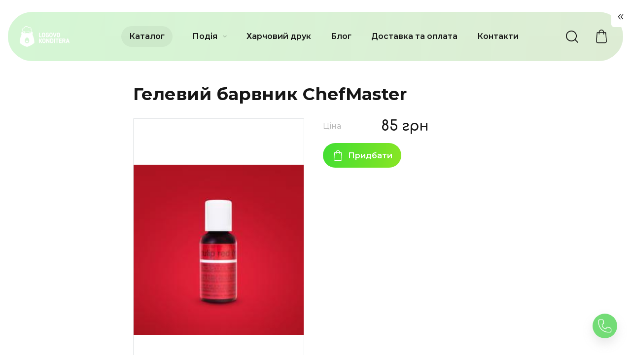

--- FILE ---
content_type: text/css; charset=utf-8
request_url: https://static.ntile.app/static/css/2.4581277e.chunk.css
body_size: 24388
content:
@charset "UTF-8";@font-face{font-family:icomoon;src:url([data-uri]);src:url([data-uri]?#iefix) format("embedded-opentype"),url([data-uri]) format("truetype"),url([data-uri]) format("woff"),url([data-uri]) format("svg");font-weight:400;font-style:normal}.react-viewer{opacity:0}.react-viewer-inline{position:relative;width:100%;height:100%;min-height:400px}.react-viewer ul{margin:0;padding:0}.react-viewer li{list-style:none}.react-viewer-mask{position:fixed;top:0;right:0;left:0;bottom:0;background-color:#373737;background-color:rgba(55,55,55,.6);height:100%;filter:alpha(opacity=50);z-index:1000}.react-viewer-btn{background-color:rgba(0,0,0,.5);color:#fff}.react-viewer-btn:hover{background-color:rgba(0,0,0,.8)}.react-viewer-close{position:fixed;top:0;right:0;overflow:hidden;width:40px;height:40px;border-radius:0 0 0 40px;cursor:pointer;z-index:1010}.react-viewer-close>i{position:relative;top:4px;left:18px}.react-viewer-canvas{position:fixed;top:0;right:0;left:0;bottom:0;overflow:hidden;z-index:1005}.react-viewer-canvas>img{display:block;width:auto;height:auto;-webkit-user-select:none;-moz-user-select:none;-ms-user-select:none;user-select:none}.react-viewer-canvas>img.drag{cursor:move}.react-viewer-footer{position:fixed;right:0;bottom:0;left:0;overflow:hidden;text-align:center;z-index:1005}.react-viewer-inline>.react-viewer-canvas,.react-viewer-inline>.react-viewer-close,.react-viewer-inline>.react-viewer-footer,.react-viewer-inline>.react-viewer-mask{position:absolute}.react-viewer-attribute{margin:0 0 6px;opacity:.8;color:#ccc;font-size:15px}.react-viewer-toolbar{overflow:hidden;height:28px;margin-bottom:6px!important}.react-viewer-toolbar li{display:inline-block;width:28px;height:28px;border-radius:28px;margin-right:3px;cursor:pointer;line-height:28px}.react-viewer-toolbar li:hover{background-color:rgba(0,0,0,.8)}.react-viewer li.empty{background-color:transparent;cursor:default}.react-viewer-navbar{overflow:hidden;background-color:rgba(0,0,0,.5)}.react-viewer-list{height:50px;padding:1px;text-align:left}.react-viewer-list>li{display:inline-block;width:30px;height:50px;cursor:pointer;overflow:hidden;margin-right:1px}.react-viewer-list>li>img{width:60px;height:50px;margin-left:-15px;opacity:.5}.react-viewer-list>li.active>img{opacity:1}.react-viewer-transition{-webkit-transition:opacity .3s ease-out;transition:opacity .3s ease-out}.react-viewer-image-transition{-webkit-transition-property:width,height,margin,-webkit-transform;transition-property:width,height,margin,-webkit-transform;transition-property:width,height,margin,transform;transition-property:width,height,margin,transform,-webkit-transform;-webkit-transition-duration:.3s;transition-duration:.3s;-webkit-transition-timing-function:ease-out;transition-timing-function:ease-out}.react-viewer-list-transition{-webkit-transition:margin .3s ease-out;transition:margin .3s ease-out}.react-viewer-icon{font-family:icomoon!important;display:inline-block;font-style:normal;vertical-align:baseline;text-align:center;text-transform:none;text-rendering:auto;line-height:1;text-rendering:optimizeLegibility;-webkit-font-smoothing:antialiased;-moz-osx-font-smoothing:grayscale;color:#fff;font-size:13px}.react-viewer-icon-zoomIn:before{content:"\EA0A"}.react-viewer-icon-zoomOut:before{content:"\EA0B"}.react-viewer-icon-prev:before{content:"\EA38"}.react-viewer-icon-next:before{content:"\EA34"}.react-viewer-icon-close:before{content:"\EA0F"}.react-viewer-icon-rotateLeft:before{content:"\E967"}.react-viewer-icon-rotateRight:before{content:"\E968"}.react-viewer-icon-reset:before{content:"\E984"}.react-viewer-icon-scaleX:before{content:"\EA60"}.react-viewer-icon-scaleY:before{content:"\EA5F"}.react-viewer-icon-download:before{content:"\E9C7"}.circle-loading{box-sizing:border-box;width:80px;height:80px;border-radius:100%;border:10px solid hsla(0,0%,100%,.2);border-top-color:#fff;-webkit-animation:spin 1s linear infinite;animation:spin 1s linear infinite}@-webkit-keyframes spin{to{-webkit-transform:rotate(1turn);transform:rotate(1turn)}}@keyframes spin{to{-webkit-transform:rotate(1turn);transform:rotate(1turn)}}.flatpickr-calendar{background:transparent;opacity:0;display:none;text-align:center;visibility:hidden;padding:0;-webkit-animation:none;animation:none;direction:ltr;border:0;font-size:14px;line-height:24px;border-radius:5px;position:absolute;width:196px;-webkit-box-sizing:border-box;box-sizing:border-box;-ms-touch-action:manipulation;touch-action:manipulation;background:#fff;-webkit-box-shadow:1px 0 0 rgba(72,72,72,.2),-1px 0 0 rgba(72,72,72,.2),0 1px 0 rgba(72,72,72,.2),0 -1px 0 rgba(72,72,72,.2),0 3px 13px rgba(0,0,0,.08);box-shadow:1px 0 0 rgba(72,72,72,.2),-1px 0 0 rgba(72,72,72,.2),0 1px 0 rgba(72,72,72,.2),0 -1px 0 rgba(72,72,72,.2),0 3px 13px rgba(0,0,0,.08)}.flatpickr-calendar.inline,.flatpickr-calendar.open{opacity:1;max-height:640px;visibility:visible}.flatpickr-calendar.open{display:inline-block;z-index:99999}.flatpickr-calendar.animate.open{-webkit-animation:fpFadeInDown .3s cubic-bezier(.23,1,.32,1);animation:fpFadeInDown .3s cubic-bezier(.23,1,.32,1)}.flatpickr-calendar.inline{display:block;position:relative;top:2px}.flatpickr-calendar.static{position:absolute;top:calc(100% + 2px)}.flatpickr-calendar.static.open{z-index:999;display:block}.flatpickr-calendar.multiMonth .flatpickr-days .dayContainer:nth-child(n+1) .flatpickr-day.inRange:nth-child(7n+7){-webkit-box-shadow:none!important;box-shadow:none!important}.flatpickr-calendar.multiMonth .flatpickr-days .dayContainer:nth-child(n+2) .flatpickr-day.inRange:nth-child(7n+1){-webkit-box-shadow:-2px 0 0 #e6e6e6,5px 0 0 #e6e6e6;box-shadow:-2px 0 0 #e6e6e6,5px 0 0 #e6e6e6}.flatpickr-calendar .hasTime .dayContainer,.flatpickr-calendar .hasWeeks .dayContainer{border-bottom:0;border-bottom-right-radius:0;border-bottom-left-radius:0}.flatpickr-calendar .hasWeeks .dayContainer{border-left:0}.flatpickr-calendar.showTimeInput.hasTime .flatpickr-time{height:30px;border-top:1px solid rgba(72,72,72,.2)}.flatpickr-calendar.noCalendar.hasTime .flatpickr-time{height:auto}.flatpickr-calendar:after,.flatpickr-calendar:before{position:absolute;display:block;pointer-events:none;border:solid transparent;content:"";height:0;width:0;left:22px}.flatpickr-calendar.rightMost:after,.flatpickr-calendar.rightMost:before{left:auto;right:22px}.flatpickr-calendar:before{border-width:5px;margin:0 -5px}.flatpickr-calendar:after{border-width:4px;margin:0 -4px}.flatpickr-calendar.arrowTop:after,.flatpickr-calendar.arrowTop:before{bottom:100%}.flatpickr-calendar.arrowTop:before{border-bottom-color:rgba(72,72,72,.2)}.flatpickr-calendar.arrowTop:after{border-bottom-color:#fff}.flatpickr-calendar.arrowBottom:after,.flatpickr-calendar.arrowBottom:before{top:100%}.flatpickr-calendar.arrowBottom:before{border-top-color:rgba(72,72,72,.2)}.flatpickr-calendar.arrowBottom:after{border-top-color:#fff}.flatpickr-calendar:focus{outline:0}.flatpickr-wrapper{position:relative;display:inline-block}.flatpickr-months{display:-webkit-flex;display:-ms-flexbox;display:flex}.flatpickr-months .flatpickr-month{background:transparent;color:#454545;fill:#454545;height:27px;line-height:1;text-align:center;position:relative;-webkit-user-select:none;-moz-user-select:none;-ms-user-select:none;user-select:none;overflow:hidden;-webkit-flex:1;-ms-flex:1;flex:1 1}.flatpickr-months .flatpickr-next-month,.flatpickr-months .flatpickr-prev-month{text-decoration:none;cursor:pointer;position:absolute;top:0;height:27px;padding:10px;z-index:3;color:#454545;fill:#454545}.flatpickr-months .flatpickr-next-month.flatpickr-disabled,.flatpickr-months .flatpickr-prev-month.flatpickr-disabled{display:none}.flatpickr-months .flatpickr-next-month i,.flatpickr-months .flatpickr-prev-month i{position:relative}.flatpickr-months .flatpickr-next-month.flatpickr-prev-month,.flatpickr-months .flatpickr-prev-month.flatpickr-prev-month{left:0}.flatpickr-months .flatpickr-next-month.flatpickr-next-month,.flatpickr-months .flatpickr-prev-month.flatpickr-next-month{right:0}.flatpickr-months .flatpickr-next-month:hover,.flatpickr-months .flatpickr-prev-month:hover{color:#c2c7d0}.flatpickr-months .flatpickr-next-month:hover svg,.flatpickr-months .flatpickr-prev-month:hover svg{fill:#f64747}.flatpickr-months .flatpickr-next-month svg,.flatpickr-months .flatpickr-prev-month svg{width:14px;height:14px}.flatpickr-months .flatpickr-next-month svg path,.flatpickr-months .flatpickr-prev-month svg path{-webkit-transition:fill .1s;transition:fill .1s;fill:inherit}.numInputWrapper{position:relative;height:auto}.numInputWrapper input,.numInputWrapper span{display:inline-block}.numInputWrapper input{width:100%}.numInputWrapper input::-ms-clear{display:none}.numInputWrapper input::-webkit-inner-spin-button,.numInputWrapper input::-webkit-outer-spin-button{margin:0;-webkit-appearance:none}.numInputWrapper span{position:absolute;right:0;width:14px;padding:0 4px 0 2px;height:50%;line-height:50%;opacity:0;cursor:pointer;border:1px solid rgba(72,72,72,.15);-webkit-box-sizing:border-box;box-sizing:border-box}.numInputWrapper span:hover{background:rgba(0,0,0,.1)}.numInputWrapper span:active{background:rgba(0,0,0,.2)}.numInputWrapper span:after{display:block;content:"";position:absolute}.numInputWrapper span.arrowUp{top:0;border-bottom:0}.numInputWrapper span.arrowUp:after{border-left:4px solid transparent;border-right:4px solid transparent;border-bottom:4px solid rgba(72,72,72,.6);top:26%}.numInputWrapper span.arrowDown{top:50%}.numInputWrapper span.arrowDown:after{border-left:4px solid transparent;border-right:4px solid transparent;border-top:4px solid rgba(72,72,72,.6);top:40%}.numInputWrapper span svg{width:inherit;height:auto}.numInputWrapper span svg path{fill:rgba(69,69,69,.5)}.numInputWrapper:hover{background:rgba(0,0,0,.05)}.numInputWrapper:hover span{opacity:1}.flatpickr-current-month{font-size:135%;line-height:inherit;font-weight:300;color:inherit;position:absolute;width:75%;left:12.5%;padding:5.94px 0 0;line-height:1;height:27px;display:inline-block;text-align:center;-webkit-transform:translateZ(0);transform:translateZ(0)}.flatpickr-current-month span.cur-month{font-family:inherit;font-weight:700;color:inherit;display:inline-block;margin-left:.5ch;padding:0}.flatpickr-current-month span.cur-month:hover{background:rgba(0,0,0,.05)}.flatpickr-current-month .numInputWrapper{width:6ch;width:7ch\0;display:inline-block}.flatpickr-current-month .numInputWrapper span.arrowUp:after{border-bottom-color:#454545}.flatpickr-current-month .numInputWrapper span.arrowDown:after{border-top-color:#454545}.flatpickr-current-month input.cur-year{background:transparent;-webkit-box-sizing:border-box;box-sizing:border-box;color:inherit;cursor:text;padding:0 0 0 .5ch;margin:0;display:inline-block;font-size:inherit;font-family:inherit;font-weight:300;line-height:inherit;height:auto;border:0;border-radius:0;vertical-align:baseline;vertical-align:initial;-webkit-appearance:textfield;-moz-appearance:textfield;appearance:textfield}.flatpickr-current-month input.cur-year:focus{outline:0}.flatpickr-current-month input.cur-year[disabled],.flatpickr-current-month input.cur-year[disabled]:hover{font-size:100%;color:rgba(69,69,69,.5);background:transparent;pointer-events:none}.flatpickr-current-month .flatpickr-monthDropdown-months{appearance:menulist;background:transparent;border:none;border-radius:0;box-sizing:border-box;color:inherit;cursor:pointer;font-size:inherit;font-family:inherit;font-weight:300;height:auto;line-height:inherit;margin:-1px 0 0;outline:none;padding:0 0 0 .5ch;position:relative;vertical-align:baseline;vertical-align:initial;-webkit-box-sizing:border-box;-webkit-appearance:menulist;-moz-appearance:menulist;width:auto}.flatpickr-current-month .flatpickr-monthDropdown-months:active,.flatpickr-current-month .flatpickr-monthDropdown-months:focus{outline:none}.flatpickr-current-month .flatpickr-monthDropdown-months:hover{background:rgba(0,0,0,.05)}.flatpickr-current-month .flatpickr-monthDropdown-months .flatpickr-monthDropdown-month{background-color:transparent;outline:none;padding:0}.flatpickr-weekdays{background:#fff;text-align:center;overflow:hidden;width:100%;display:-webkit-flex;display:-ms-flexbox;display:flex;-webkit-align-items:center;-ms-flex-align:center;align-items:center;height:22px}.flatpickr-weekdays .flatpickr-weekdaycontainer{display:-webkit-flex;display:-ms-flexbox;display:flex;-webkit-flex:1;-ms-flex:1;flex:1 1}span.flatpickr-weekday{cursor:default;font-size:90%;background:transparent;color:rgba(72,72,72,.3);line-height:1;margin:0;text-align:center;display:block;-webkit-flex:1;-ms-flex:1;flex:1 1;font-weight:bolder}.dayContainer,.flatpickr-weeks{padding:1px 0 0}.flatpickr-days{position:relative;overflow:hidden;display:-webkit-flex;display:-ms-flexbox;display:flex;-webkit-align-items:flex-start;-ms-flex-align:start;align-items:flex-start;width:196px}.flatpickr-days:focus{outline:0}.dayContainer{padding:0;outline:0;text-align:left;width:196px;min-width:196px;max-width:196px;-webkit-box-sizing:border-box;box-sizing:border-box;display:inline-block;display:-ms-flexbox;display:-webkit-flex;display:flex;-webkit-flex-wrap:wrap;flex-wrap:wrap;-ms-flex-wrap:wrap;-ms-flex-pack:justify;-webkit-justify-content:space-around;justify-content:space-around;-webkit-transform:translateZ(0);transform:translateZ(0);opacity:1}.dayContainer+.dayContainer{-webkit-box-shadow:-1px 0 0 rgba(72,72,72,.2);box-shadow:-1px 0 0 rgba(72,72,72,.2)}.flatpickr-day{background:none;border:1px solid transparent;border-radius:150px;-webkit-box-sizing:border-box;box-sizing:border-box;color:#484848;cursor:pointer;font-weight:400;width:14.2857143%;-ms-flex-preferred-size:14.2857143%;-webkit-flex-basis:14.2857143%;flex-basis:14.2857143%;max-width:22px;height:22px;line-height:22px;margin:0;display:inline-block;position:relative;-webkit-justify-content:center;-ms-flex-pack:center;justify-content:center;text-align:center}.flatpickr-day.inRange,.flatpickr-day.nextMonthDay.inRange,.flatpickr-day.nextMonthDay.today.inRange,.flatpickr-day.nextMonthDay:focus,.flatpickr-day.nextMonthDay:hover,.flatpickr-day.prevMonthDay.inRange,.flatpickr-day.prevMonthDay.today.inRange,.flatpickr-day.prevMonthDay:focus,.flatpickr-day.prevMonthDay:hover,.flatpickr-day.today.inRange,.flatpickr-day:focus,.flatpickr-day:hover{cursor:pointer;outline:0;background:#e2e2e2;border-color:#e2e2e2}.flatpickr-day.today{border-color:#c2c7d0}.flatpickr-day.today:focus,.flatpickr-day.today:hover{border-color:#c2c7d0;background:#c2c7d0;color:#2d2f42}.flatpickr-day.endRange,.flatpickr-day.endRange.inRange,.flatpickr-day.endRange.nextMonthDay,.flatpickr-day.endRange.prevMonthDay,.flatpickr-day.endRange:focus,.flatpickr-day.endRange:hover,.flatpickr-day.selected,.flatpickr-day.selected.inRange,.flatpickr-day.selected.nextMonthDay,.flatpickr-day.selected.prevMonthDay,.flatpickr-day.selected:focus,.flatpickr-day.selected:hover,.flatpickr-day.startRange,.flatpickr-day.startRange.inRange,.flatpickr-day.startRange.nextMonthDay,.flatpickr-day.startRange.prevMonthDay,.flatpickr-day.startRange:focus,.flatpickr-day.startRange:hover{background:#6d91de;-webkit-box-shadow:none;box-shadow:none;color:#fff;border-color:#6d91de}.flatpickr-day.endRange.startRange,.flatpickr-day.selected.startRange,.flatpickr-day.startRange.startRange{border-radius:50px 0 0 50px}.flatpickr-day.endRange.endRange,.flatpickr-day.selected.endRange,.flatpickr-day.startRange.endRange{border-radius:0 50px 50px 0}.flatpickr-day.endRange.startRange+.endRange:not(:nth-child(7n+1)),.flatpickr-day.selected.startRange+.endRange:not(:nth-child(7n+1)),.flatpickr-day.startRange.startRange+.endRange:not(:nth-child(7n+1)){-webkit-box-shadow:-15px 0 0 #6d91de;box-shadow:-15px 0 0 #6d91de}.flatpickr-day.endRange.startRange.endRange,.flatpickr-day.selected.startRange.endRange,.flatpickr-day.startRange.startRange.endRange{border-radius:50px}.flatpickr-day.inRange{border-radius:0;-webkit-box-shadow:-7.5px 0 0 #e2e2e2,7.5px 0 0 #e2e2e2;box-shadow:-7.5px 0 0 #e2e2e2,7.5px 0 0 #e2e2e2}.flatpickr-day.flatpickr-disabled,.flatpickr-day.flatpickr-disabled:hover,.flatpickr-day.nextMonthDay,.flatpickr-day.notAllowed,.flatpickr-day.notAllowed.nextMonthDay,.flatpickr-day.notAllowed.prevMonthDay,.flatpickr-day.prevMonthDay{color:rgba(72,72,72,.3);background:transparent;border-color:transparent;cursor:default}.flatpickr-day.flatpickr-disabled,.flatpickr-day.flatpickr-disabled:hover{cursor:not-allowed;color:rgba(72,72,72,.1)}.flatpickr-day.week.selected{border-radius:0;-webkit-box-shadow:-7.5px 0 0 #6d91de,7.5px 0 0 #6d91de;box-shadow:-7.5px 0 0 #6d91de,7.5px 0 0 #6d91de}.flatpickr-day.hidden{visibility:hidden}.rangeMode .flatpickr-day{margin-top:1px}.flatpickr-weekwrapper{float:left}.flatpickr-weekwrapper .flatpickr-weeks{padding:0 12px;-webkit-box-shadow:1px 0 0 rgba(72,72,72,.2);box-shadow:1px 0 0 rgba(72,72,72,.2)}.flatpickr-weekwrapper .flatpickr-weekday{float:none;width:100%;line-height:22px}.flatpickr-weekwrapper span.flatpickr-day,.flatpickr-weekwrapper span.flatpickr-day:hover{display:block;width:100%;max-width:none;color:rgba(72,72,72,.3);background:transparent;cursor:default;border:none}.flatpickr-innerContainer{display:block;display:-webkit-flex;display:-ms-flexbox;display:flex;overflow:hidden}.flatpickr-innerContainer,.flatpickr-rContainer{-webkit-box-sizing:border-box;box-sizing:border-box}.flatpickr-rContainer{display:inline-block;padding:0}.flatpickr-time{text-align:center;outline:0;display:block;height:0;line-height:30px;max-height:30px;-webkit-box-sizing:border-box;box-sizing:border-box;overflow:hidden;display:-webkit-flex;display:-ms-flexbox;display:flex}.flatpickr-time:after{content:"";display:table;clear:both}.flatpickr-time .numInputWrapper{-webkit-flex:1;-ms-flex:1;flex:1 1;width:40%;height:30px;float:left}.flatpickr-time .numInputWrapper span.arrowUp:after{border-bottom-color:#484848}.flatpickr-time .numInputWrapper span.arrowDown:after{border-top-color:#484848}.flatpickr-time.hasSeconds .numInputWrapper{width:26%}.flatpickr-time.time24hr .numInputWrapper{width:49%}.flatpickr-time input{background:transparent;-webkit-box-shadow:none;box-shadow:none;border:0;border-radius:0;text-align:center;margin:0;padding:0;height:inherit;line-height:inherit;color:#484848;font-size:14px;position:relative;-webkit-box-sizing:border-box;box-sizing:border-box;-webkit-appearance:textfield;-moz-appearance:textfield;appearance:textfield}.flatpickr-time input.flatpickr-hour{font-weight:700}.flatpickr-time input.flatpickr-minute,.flatpickr-time input.flatpickr-second{font-weight:400}.flatpickr-time input:focus{outline:0;border:0}.flatpickr-time .flatpickr-am-pm,.flatpickr-time .flatpickr-time-separator{height:inherit;float:left;line-height:inherit;color:#484848;font-weight:700;width:2%;-webkit-user-select:none;-moz-user-select:none;-ms-user-select:none;user-select:none;-webkit-align-self:center;-ms-flex-item-align:center;align-self:center}.flatpickr-time .flatpickr-am-pm{outline:0;width:18%;cursor:pointer;text-align:center;font-weight:400}.flatpickr-time .flatpickr-am-pm:focus,.flatpickr-time .flatpickr-am-pm:hover,.flatpickr-time input:focus,.flatpickr-time input:hover{background:#eaeaea}.flatpickr-input[readonly]{cursor:pointer}@-webkit-keyframes fpFadeInDown{0%{opacity:0;-webkit-transform:translate3d(0,-20px,0);transform:translate3d(0,-20px,0)}to{opacity:1;-webkit-transform:translateZ(0);transform:translateZ(0)}}@keyframes fpFadeInDown{0%{opacity:0;-webkit-transform:translate3d(0,-20px,0);transform:translate3d(0,-20px,0)}to{opacity:1;-webkit-transform:translateZ(0);transform:translateZ(0)}}.flatpickr-calendar{font-size:12px;width:auto;padding:10px}.flatpickr-calendar.showTimeInput{padding-bottom:5px}.flatpickr-months .flatpickr-next-month,.flatpickr-months .flatpickr-prev-month{position:inherit;padding:0;display:-webkit-flex;display:-ms-flexbox;display:flex;-webkit-align-items:center;-ms-flex-align:center;align-items:center}.flatpickr-current-month{font-size:115%;display:-webkit-inline-flex;display:-ms-inline-flexbox;display:inline-flex;-webkit-align-items:center;-ms-flex-align:center;align-items:center;-webkit-justify-content:space-between;-ms-flex-pack:justify;justify-content:space-between;width:100%;position:inherit;left:0;padding-top:0}.flatpickr-current-month span.cur-month{padding:0 10px 0 0}.flatpickr-current-month span.cur-month:hover{background:inherit}.flatpickr-current-month .numInputWrapper{width:7ch}.flatpickr-current-month .numInputWrapper input.cur-year{height:25px}.flatpickr-day{border-radius:3px;margin:2px 3px}.flatpickr-day.today{font-weight:600}.flatpickr-weekdays{border-bottom:1px solid #e9edf4;margin:3px 0;text-transform:lowercase}span.flatpickr-weekday{font-weight:400}.flatpickr-time.time24hr .numInputWrapper:hover{background:transparent}.flatpickr-time.time24hr .numInputWrapper input{font-size:115%}.flatpickr-time.time24hr .numInputWrapper input:focus,.flatpickr-time.time24hr .numInputWrapper input:hover{background:transparent}.flatpickr-calendar.showTimeInput.hasTime .flatpickr-time{-webkit-box-sizing:content-box;box-sizing:content-box;padding-top:3px}.flatpickr-calendar.noCalendar.hasTime{padding-top:5px;min-width:160px}.flatpickr-calendar.noCalendar.hasTime .flatpickr-time{border-top:none;padding-top:0}:root{--PhoneInput-color--focus:#03b2cb;--PhoneInputInternationalIconPhone-opacity:0.8;--PhoneInputInternationalIconGlobe-opacity:0.65;--PhoneInputCountrySelect-marginRight:0.35em;--PhoneInputCountrySelectArrow-width:0.3em;--PhoneInputCountrySelectArrow-marginLeft:var(--PhoneInputCountrySelect-marginRight);--PhoneInputCountrySelectArrow-marginTop:calc(var(--PhoneInputCountrySelectArrow-height)/2);--PhoneInputCountrySelectArrow-borderWidth:1px;--PhoneInputCountrySelectArrow-opacity:0.45;--PhoneInputCountrySelectArrow-color:inherit;--PhoneInputCountrySelectArrow-color--focus:var(--PhoneInput-color--focus);--PhoneInputCountrySelectArrow-transform:rotate(45deg);--PhoneInputCountryFlag-aspectRatio:1.5;--PhoneInputCountryFlag-height:1em;--PhoneInputCountryFlag-borderWidth:1px;--PhoneInputCountryFlag-borderColor:rgba(0,0,0,0.5);--PhoneInputCountryFlag-borderColor--focus:var(--PhoneInput-color--focus);--PhoneInputCountryFlag-backgroundColor--loading:rgba(0,0,0,0.1)}.PhoneInput{display:flex;align-items:center}.PhoneInputInput{flex:1 1;min-width:0}.PhoneInputCountryIcon{width:1.5em;width:calc(var(--PhoneInputCountryFlag-height)*var(--PhoneInputCountryFlag-aspectRatio));height:1em;height:var(--PhoneInputCountryFlag-height)}.PhoneInputCountryIcon--square{width:1em;width:var(--PhoneInputCountryFlag-height)}.PhoneInputCountryIcon--border{background-color:rgba(0,0,0,.1);background-color:var(--PhoneInputCountryFlag-backgroundColor--loading);box-shadow:0 0 0 1px rgba(0,0,0,.5),inset 0 0 0 1px rgba(0,0,0,.5);box-shadow:0 0 0 var(--PhoneInputCountryFlag-borderWidth) var(--PhoneInputCountryFlag-borderColor),inset 0 0 0 var(--PhoneInputCountryFlag-borderWidth) var(--PhoneInputCountryFlag-borderColor)}.PhoneInputCountryIconImg{display:block;width:100%;height:100%}.PhoneInputInternationalIconPhone{opacity:.8;opacity:var(--PhoneInputInternationalIconPhone-opacity)}.PhoneInputInternationalIconGlobe{opacity:.65;opacity:var(--PhoneInputInternationalIconGlobe-opacity)}.PhoneInputCountry{position:relative;align-self:stretch;display:flex;align-items:center;margin-right:.35em;margin-right:var(--PhoneInputCountrySelect-marginRight)}.PhoneInputCountrySelect{position:absolute;top:0;left:0;height:100%;width:100%;z-index:1;border:0;opacity:0;cursor:pointer}.PhoneInputCountrySelect[disabled]{cursor:default}.PhoneInputCountrySelectArrow{display:block;content:"";width:.3em;width:var(--PhoneInputCountrySelectArrow-width);height:.3em;height:var(--PhoneInputCountrySelectArrow-width);margin-top:var(--PhoneInputCountrySelectArrow-marginTop);margin-left:.35em;margin-left:var(--PhoneInputCountrySelectArrow-marginLeft);border-color:inherit;border-top:0 solid var(--PhoneInputCountrySelectArrow-color);border-bottom-width:1px;border-bottom:var(--PhoneInputCountrySelectArrow-borderWidth) solid var(--PhoneInputCountrySelectArrow-color);border-left:0 solid var(--PhoneInputCountrySelectArrow-color);border-right-width:1px;border-right:var(--PhoneInputCountrySelectArrow-borderWidth) solid var(--PhoneInputCountrySelectArrow-color);-webkit-transform:rotate(45deg);transform:rotate(45deg);-webkit-transform:var(--PhoneInputCountrySelectArrow-transform);transform:var(--PhoneInputCountrySelectArrow-transform);opacity:.45;opacity:var(--PhoneInputCountrySelectArrow-opacity)}.PhoneInputCountrySelect:focus+.PhoneInputCountryIcon+.PhoneInputCountrySelectArrow{opacity:1;color:#03b2cb;color:var(--PhoneInputCountrySelectArrow-color--focus)}.PhoneInputCountrySelect:focus+.PhoneInputCountryIcon--border{box-shadow:0 0 0 1px #03b2cb,inset 0 0 0 1px #03b2cb;box-shadow:0 0 0 var(--PhoneInputCountryFlag-borderWidth) var(--PhoneInputCountryFlag-borderColor--focus),inset 0 0 0 var(--PhoneInputCountryFlag-borderWidth) var(--PhoneInputCountryFlag-borderColor--focus)}.PhoneInputCountrySelect:focus+.PhoneInputCountryIcon .PhoneInputInternationalIconGlobe{opacity:1;color:#03b2cb;color:var(--PhoneInputCountrySelectArrow-color--focus)}*{box-sizing:border-box}.af-cont.af-contNative.af-contRf.af-contRg.af-contLf.af-contLg{min-height:432px}.af-cont.af-contNative:not(.af-contRf):not(.af-contRg):not(.af-contLf):not(.af-contLg){min-height:318px}.af-cont.af-contNative.af-contLf.af-contRf:not(.af-contLg):not(.af-contRg),.af-cont.af-contNative.af-contLg.af-contRg:not(.af-contLf):not(.af-contRf){min-height:392px}.af-cont.af-contNativeLogin.af-contLf.af-contLg{min-height:368px}.af-cont.af-contNativeLogin.af-contLf:not(.af-contLg),.af-cont.af-contNativeLogin.af-contLg:not(.af-contLf){min-height:326px}.af-cont.af-contNativeLogin:not(.af-contLf):not(.af-contLg){min-height:260px}.af-or{font-style:normal;font-weight:500;font-size:16px;line-height:19px;text-align:center;color:#757575;padding:6px 0}.af-footer{font-size:14px;line-height:30px;color:#8b94a6;justify-content:center;padding-top:8px;text-align:center}.af-footer .af-footer__text{padding-right:4px}.af-forgot{padding-top:30px}.af-forgot__success-text{color:#454545;font-size:16px;font-weight:400}.af-forgot__success-button{margin-top:40px}.af-rs{padding-top:30px}.af-rs__text{white-space:normal!important;font-style:normal;font-weight:500;font-size:18px;line-height:26px;color:#6f7b91;padding-bottom:20px}.af-rs__button{margin-top:40px}.af-forgot{margin-bottom:6px}.af-field{position:relative;padding-bottom:16px}.af-field__input{position:relative;width:100%;padding:0 9px;color:#454545;background:#fff;border-radius:4px;outline:none;-webkit-transition:all .24s ease;transition:all .24s ease;overflow:hidden;white-space:nowrap;text-overflow:ellipsis;height:36px;border:1px solid #e2e5e7;font-size:16px;line-height:16px}.af-field__input:-webkit-autofill,.af-field__input:-webkit-autofill:focus,.af-field__input:-webkit-autofill:hover{-webkit-box-shadow:0 0 0 1000px #fff inset!important;-webkit-transition:background-color 5000s ease-in-out 0s!important;transition:background-color 5000s ease-in-out 0s!important}.af-field__input--password{padding-right:26px!important}.af-field__input::-webkit-input-placeholder{font-size:16px!important}.af-field__input::-moz-placeholder{font-size:16px!important}.af-field__input:-ms-input-placeholder{font-size:16px!important}.af-field__input::-ms-input-placeholder{font-size:16px!important}.af-field__input::placeholder{font-size:16px!important}.af-field__input::-webkit-input-placeholder{color:#e2e5e7}.af-field__input::-moz-placeholder{color:#e2e5e7}.af-field__input:-ms-input-placeholder{color:#e2e5e7}.af-field__input:-moz-placeholder{color:#e2e5e7}.af-field__input--error{color:#dc6f6f;border-color:#dc6f6f!important;box-shadow:none!important}.af-field__error{color:#dc6f6f;border-color:#dc6f6f;font-size:13px;text-align:right}.af-field__icon{position:absolute;right:6px;top:10px;height:20px;width:20px;cursor:pointer}.af-field__svg{position:absolute;top:0;left:0;opacity:0;-webkit-transition:opacity .25s ease-in-out;transition:opacity .25s ease-in-out}.af-field__svg--active{opacity:1}.af-button{outline:none;border:0;background:transparent;padding:0;cursor:pointer;height:36px;-webkit-transition:all .24s ease;transition:all .24s ease;line-height:16px;display:flex;align-items:center;justify-content:center}.af-button--disabled{cursor:default}.af-button--disabled,.af-button--disabled:hover{background:#e2e5e7!important}.af-button--simple{display:inline-flex;align-items:center;min-width:45px;color:#3669d5;font-size:inherit}.af-button--simple:hover{color:#003fa3}.af-button--primary{color:#fff;background:#6d91de;padding:0 16px;border-radius:4px;width:100%}.af-button--primary:hover{background:#3669d5}.af-button--social{position:relative;height:36px;background:#4285f4;padding-left:32px;padding-right:32px;width:100%;border-radius:4px;margin-bottom:7px;color:#fff}.af-button--social:hover{background:#3669d5}.af-button--facebook{background:#4267b2}.af-button--facebook:hover{background:#3669d5}.af-button__icon{position:absolute;left:11px;width:18px;pointer-events:none}.af-button__arrow{padding-right:8px}.af-title{font-family:Lato;font-style:normal;font-weight:500;font-size:20px;line-height:30px;color:#8b94a6;padding-bottom:24px;text-align:center}.af-layout{width:378px;position:relative;padding:40px 20px;margin:0;box-shadow:none;box-sizing:border-box;box-shadow:0 2px 8px rgba(0,0,0,.2)}.af-layout__content{max-width:300px;margin:0 auto;height:100%}.af-logo{display:flex;justify-content:center;padding-bottom:16px}.af-logo__img{display:block;max-height:80px;min-height:40px;max-width:100%}.cartContainer{position:relative;display:flex;flex-wrap:wrap;min-width:0;width:100%;justify-content:center}.cartContainerRowDirection{flex-direction:row}.cartContainerColumnDirection{flex-direction:column}.cartContainerQuantityLabelEnable{padding-bottom:14px}.quantityContainer{width:142px;max-width:142px;align-items:center;margin-top:5px;margin-bottom:5px}.quantityContainer,.quantityInput{display:flex;flex-shrink:0;align-self:center}.quantityInput{width:calc(100% - 76px);height:36px;border-radius:4px;border:1px solid #e2e5e7;max-width:100%;outline:none;font-style:normal;font-weight:400;font-size:16px;line-height:22px;letter-spacing:.15px;color:#2d2f42;padding:8px 10px}.quantityDecrement,.quantityIncrement{display:flex;align-items:center;justify-content:center;width:32px;height:32px;flex-shrink:0;cursor:pointer;background-color:transparent;border:none;outline:none;margin:0;padding:0;color:#6f7b91}.quantityDecrement:hover,.quantityIncrement:hover{color:#2d2f42}.quantityDecrement:active,.quantityIncrement:active{color:#2058d0}.quantityDecrement:disabled,.quantityIncrement:disabled{cursor:default;color:#e2e5e7}.quantityDecrement i,.quantityIncrement i{font-size:30px}.quantityDecrement{margin-right:4px}.quantityIncrement{margin-left:4px}.cartButtonContainer{display:flex;justify-content:center;align-items:center;margin-top:5px;margin-bottom:5px}.cartButtonControl{position:relative;display:flex;flex:1 1;margin:0!important}.cartButtonControlIconViewType{border-radius:6px;height:38px;width:38px;min-width:38px}.cartButtonIcon{display:flex;align-items:center;min-width:32px;width:32px;min-height:32px;height:32px}.cartButtonTitle{margin-left:8px}.cartControlButtonViewType{justify-content:center}.cartControlIconViewType{justify-content:flex-start}.popup-container .rectangle{z-index:7005;position:relative;height:10px;width:10px;background:#fff;-webkit-transform:rotate(45deg);transform:rotate(45deg);box-shadow:0 0 6px 4px rgba(84,70,35,.3)}.popup-container .rectangle--top{-webkit-clip-path:polygon(48% 52%,100% 0,0 0,0 100%);clip-path:polygon(48% 52%,100% 0,0 0,0 100%)}.popup-container .rectangle--down{-webkit-clip-path:polygon(48% 49%,100% 0,100% 100%,0 100%);clip-path:polygon(48% 49%,100% 0,100% 100%,0 100%)}.popup-container .rectangle--right{-webkit-clip-path:polygon(100% 100%,100% 0,0 0,49% 57%);clip-path:polygon(100% 100%,100% 0,0 0,49% 57%)}.popup-container .rectangle--left{-webkit-clip-path:polygon(100% 100%,0 100%,0 0,54% 53%);clip-path:polygon(100% 100%,0 100%,0 0,54% 53%)}.popup-wrap{position:absolute;z-index:9999;background:#fff;box-shadow:0 6px 20px rgba(84,70,35,.3),0 1px 3px rgba(84,70,35,.14),0 0 1px rgba(0,0,0,.08);border-radius:3px}.popup-wrap--cascading{display:none;opacity:0}.popup-wrap--open{-webkit-animation:open-extra-menu .1s ease-in;animation:open-extra-menu .1s ease-in;-webkit-transform-origin:0 top 0;transform-origin:0 top 0}.popup-wrap--up{border-top-left-radius:0;border-top-right-radius:0;box-shadow:0 7px 20px rgba(84,70,35,.3),0 2px 3px rgba(84,70,35,.14),0 1px 1px rgba(0,0,0,.08)}.popup-wrap--down{border-bottom-left-radius:0;border-bottom-right-radius:0;box-shadow:0 5px 20px rgba(84,70,35,.3),0 0 3px rgba(84,70,35,.14),0 0 1px rgba(0,0,0,.08)}.bottom .popup-wrap{bottom:0}.collapse-item__header{display:flex;flex:1 1;align-items:flex-start;color:#6f7b91;font-weight:500;font-size:12px;line-height:16px;cursor:pointer}.collapse-item__title{padding:2px 0;display:-webkit-box;-webkit-line-clamp:2;-webkit-box-orient:vertical;overflow:hidden}.collapse-item__arrow{width:20px;height:20px;-webkit-transform:rotate(0deg);transform:rotate(0deg);-webkit-transition:-webkit-transform .24s ease-out;transition:-webkit-transform .24s ease-out;transition:transform .24s ease-out;transition:transform .24s ease-out,-webkit-transform .24s ease-out}.collapse-item__arrow--close{-webkit-transform:rotate(180deg);transform:rotate(180deg)}.collapse{position:relative}.collapse.hide{display:none;overflow:hidden}.collapse.entering,.collapse.exiting{-webkit-transition:height .24s ease-out;transition:height .24s ease-out;overflow:hidden}.nc-modal{width:385px;padding:12px 12px 20px 20px;color:#454545;-webkit-transition:height 2s ease;transition:height 2s ease}.nc-overlay{position:fixed;width:100%;height:100%;top:0;left:0;text-align:center;white-space:nowrap;background-color:rgba(0,0,0,.5);z-index:1010}.nc-overlay--open{visibility:visible;opacity:1}.nc-overlay:after{content:"";width:0;height:100%}.nc-overlay:after,.nc-overlay__content{display:inline-block;vertical-align:middle}.nc-overlay--close{visibility:hidden;opacity:0;cursor:none}.nc-modal-container{display:inline-block;text-align:left;white-space:normal;border-radius:6px}.nc-modal-body{background-color:#fff;border-radius:6px}.nc-fadeIn{-webkit-animation-name:ncFadeIn;animation-name:ncFadeIn}.nc-fadeIn,.nc-fadeOut{-webkit-animation-duration:.3s;animation-duration:.3s}.nc-fadeOut{-webkit-animation-name:ncFadeOut;animation-name:ncFadeOut}@keyframes ncFadeIn{0%{opacity:0}to{opacity:1}}@-webkit-keyframes ncFadeIn{0%{opacity:0}to{opacity:1}}@keyframes ncFadeOut{0%{opacity:1}to{opacity:0}}@-webkit-keyframes ncFadeOut{0%{opacity:1}to{opacity:0}}.tooltipContainer{position:fixed;z-index:10005}.tooltip{position:fixed;pointer-events:none;color:#bbb;background-color:#222;border-radius:3px;max-width:470px;font-size:11.5px;padding:0;opacity:0;-webkit-transition:opacity .15s ease-in-out;transition:opacity .15s ease-in-out}.tooltipShow{opacity:1}.left:after{content:"";position:absolute;border-top:5px solid transparent;border-bottom:5px solid transparent;top:8px;left:100%;border-left:6px solid #222}.leftCenter:after{top:calc(50% - 5px)}.leftEnd:after{top:calc(100% - 18px)}.top:after{content:"";position:absolute;border-left:8px solid transparent;border-right:8px solid transparent;top:100%;left:8px;border-top:6px solid #222}.topCenter:after{left:calc(50% - 8px)}.topEnd:after{left:calc(100% - 24px)}.right:after{content:"";position:absolute;border-top:5px solid transparent;border-bottom:5px solid transparent;top:8px;left:-6px;border-right:6px solid #222}.rightCenter:after{top:calc(50% - 5px)}.rightEnd:after{top:calc(100% - 18px)}.bottom:after{content:"";position:absolute;border-left:8px solid transparent;border-right:8px solid transparent;top:-6px;left:8px;border-bottom:6px solid #222}.bottomCenter:after{left:calc(50% - 8px)}.bottomEnd:after{left:calc(100% - 24px)}.error{color:#fff;background-color:#be6464}.error.bottom:after{border-bottom-color:#be6464}.error.right:after{border-right-color:#be6464}.error.top:after{border-top-color:#be6464}.error.left:after{border-left-color:#be6464}.info{background-color:#cde8f1;color:#328cb3}.info.bottom:after{border-bottom-color:#cde8f1}.info.right:after{border-right-color:#cde8f1}.info.top:after{border-top-color:#cde8f1}.info.left:after{border-left-color:#cde8f1}.light{background-color:#fff;color:#222;box-shadow:0 0 16px rgba(50,50,71,.16),0 0 8px rgba(50,50,71,.08)}.light.bottom:after{border-bottom-color:#fff}.light.right:after{border-right-color:#fff}.light.top:after{border-top-color:#fff}.light.left:after{border-left-color:#fff}.message{padding:7px 10px}.messageInner{font-size:12px;line-height:14px;text-overflow:ellipsis;font-weight:700;overflow:hidden;white-space:normal}@-webkit-keyframes scaleFadeId{0%{width:0}to{width:100%}}@keyframes scaleFadeId{0%{width:0}to{width:100%}}.scale__rail{display:block;position:relative;height:4px;width:100%;background-color:#c2c7d0;opacity:.7;-webkit-transition:background-color .24s ease-out;transition:background-color .24s ease-out}.scale__rail:active,.scale__rail:focus,.scale__rail:hover{opacity:1}.scale__track{display:block;position:relative;max-width:100%;height:100%;background-color:#3669d5;-webkit-transition:background-color .24s ease-out;transition:background-color .24s ease-out}.scale__trackInner{display:block;width:100%;height:100%}.scale__thumb{position:absolute;top:0}.scale__disabled{opacity:.25}#ntp{bottom:0;max-height:0;z-index:1020}#ntp,.ntp{position:fixed}.ntp{display:flex;pointer-events:none;opacity:0;-webkit-transition:opacity .15s ease-in-out;transition:opacity .15s ease-in-out}.ntp-background{background:#fff;box-shadow:0 6px 20px rgba(84,70,35,.3),0 1px 3px rgba(84,70,35,.14),0 0 1px rgba(0,0,0,.08);border-radius:3px}.ntp-show{pointer-events:auto;opacity:1}.ntp-box{display:flex;overflow:hidden}.acc-container{font-size:inherit}.acc-body{position:relative}.acc-body.hide{display:none}.acc-body.entering,.acc-body.exiting{-webkit-transition:height .24s ease-out;transition:height .24s ease-out;overflow:hidden}.acc-header{display:flex;align-items:center;min-height:60px;padding:20px 0}.acc-header-icon,.acc-header-image{display:flex;align-items:center;flex-shrink:0}.acc-header-icon:first-child,.acc-header-image:first-child{margin-right:24px}.acc-header-icon:last-child,.acc-header-image:last-child{margin-left:24px}.acc-header-icon img,.acc-header-image img{display:block;width:100%}.acc-header-icon{position:relative;cursor:pointer;height:24px;min-width:24px}.acc-header-icon-close,.acc-header-icon-open{position:absolute;top:0;left:0;-webkit-transition:opacity .25s ease-in-out;transition:opacity .25s ease-in-out}.acc-header-icon-open{opacity:1}.acc-header-icon-close{opacity:0}.acc-header-icon-opened .acc-header-icon-close{opacity:1}.acc-header-icon-opened .acc-header-icon-open{opacity:0}.acc-header-text{flex:1 1}.counterWrapper{position:relative}.numberCounter{display:flex;align-items:center;justify-content:center;font-weight:600;font-size:36px;color:#2d2f42;padding:10px 0}.circleNumberCounter{position:absolute;top:0;left:0;right:0;bottom:0;padding:0 20px}.withBorder{padding:10px 20px;height:100%}.circleCounter{display:block}.attributePrompt{position:relative;align-self:flex-start;top:2px}.attributePrompt__icon{margin-left:5px;cursor:pointer;color:#6f7b91}.attributePrompt__popup{width:-webkit-max-content;width:-moz-max-content;width:max-content;max-width:300px;overflow-y:auto;padding:7px 10px;font-size:12px;white-space:pre-wrap;color:rgba(45,47,66,.85)}.fc-not-allowed,.fc-not-allowed .fc-event{cursor:not-allowed}.fc-unselectable{-webkit-user-select:none;-moz-user-select:none;-ms-user-select:none;user-select:none;-webkit-touch-callout:none;-webkit-tap-highlight-color:rgba(0,0,0,0)}.fc{display:flex;flex-direction:column;font-size:1em}.fc,.fc *,.fc :after,.fc :before{box-sizing:border-box}.fc table{border-collapse:collapse;border-spacing:0;font-size:1em}.fc th{text-align:center}.fc td,.fc th{vertical-align:top;padding:0}.fc a[data-navlink]{cursor:pointer}.fc a[data-navlink]:hover{text-decoration:underline}.fc-direction-ltr{direction:ltr;text-align:left}.fc-direction-rtl{direction:rtl;text-align:right}.fc-theme-standard td,.fc-theme-standard th{border:1px solid #ddd;border:1px solid var(--fc-border-color,#ddd)}.fc-liquid-hack td,.fc-liquid-hack th{position:relative}@font-face{font-family:fcicons;src:url("[data-uri]") format("truetype");font-weight:400;font-style:normal}.fc-icon{display:inline-block;width:1em;height:1em;text-align:center;-webkit-user-select:none;-moz-user-select:none;-ms-user-select:none;user-select:none;font-family:fcicons!important;speak:none;font-style:normal;font-weight:400;font-feature-settings:normal;font-variant:normal;text-transform:none;line-height:1;-webkit-font-smoothing:antialiased;-moz-osx-font-smoothing:grayscale}.fc-icon-chevron-left:before{content:"\e900"}.fc-icon-chevron-right:before{content:"\e901"}.fc-icon-chevrons-left:before{content:"\e902"}.fc-icon-chevrons-right:before{content:"\e903"}.fc-icon-minus-square:before{content:"\e904"}.fc-icon-plus-square:before{content:"\e905"}.fc-icon-x:before{content:"\e906"}.fc .fc-button{border-radius:0;overflow:visible;text-transform:none;margin:0;font-family:inherit;font-size:inherit;line-height:inherit}.fc .fc-button:focus{outline:1px dotted;outline:5px auto -webkit-focus-ring-color}.fc .fc-button{-webkit-appearance:button}.fc .fc-button:not(:disabled){cursor:pointer}.fc .fc-button::-moz-focus-inner{padding:0;border-style:none}.fc .fc-button{display:inline-block;font-weight:400;text-align:center;vertical-align:middle;-webkit-user-select:none;-moz-user-select:none;-ms-user-select:none;user-select:none;background-color:transparent;border:1px solid transparent;padding:.4em .65em;font-size:1em;line-height:1.5;border-radius:.25em}.fc .fc-button:hover{text-decoration:none}.fc .fc-button:focus{outline:0;box-shadow:0 0 0 .2rem rgba(44,62,80,.25)}.fc .fc-button:disabled{opacity:.65}.fc .fc-button-primary{color:#fff;color:var(--fc-button-text-color,#fff);background-color:#2c3e50;background-color:var(--fc-button-bg-color,#2c3e50);border-color:#2c3e50;border-color:var(--fc-button-border-color,#2c3e50)}.fc .fc-button-primary:hover{color:#fff;color:var(--fc-button-text-color,#fff);background-color:#1e2b37;background-color:var(--fc-button-hover-bg-color,#1e2b37);border-color:#1a252f;border-color:var(--fc-button-hover-border-color,#1a252f)}.fc .fc-button-primary:disabled{color:#fff;color:var(--fc-button-text-color,#fff);background-color:#2c3e50;background-color:var(--fc-button-bg-color,#2c3e50);border-color:#2c3e50;border-color:var(--fc-button-border-color,#2c3e50)}.fc .fc-button-primary:focus{box-shadow:0 0 0 .2rem rgba(76,91,106,.5)}.fc .fc-button-primary:not(:disabled).fc-button-active,.fc .fc-button-primary:not(:disabled):active{color:#fff;color:var(--fc-button-text-color,#fff);background-color:#1a252f;background-color:var(--fc-button-active-bg-color,#1a252f);border-color:#151e27;border-color:var(--fc-button-active-border-color,#151e27)}.fc .fc-button-primary:not(:disabled).fc-button-active:focus,.fc .fc-button-primary:not(:disabled):active:focus{box-shadow:0 0 0 .2rem rgba(76,91,106,.5)}.fc .fc-button .fc-icon{vertical-align:middle;font-size:1.5em}.fc .fc-button-group{position:relative;display:inline-flex;vertical-align:middle}.fc .fc-button-group>.fc-button{position:relative;flex:1 1 auto}.fc .fc-button-group>.fc-button.fc-button-active,.fc .fc-button-group>.fc-button:active,.fc .fc-button-group>.fc-button:focus,.fc .fc-button-group>.fc-button:hover{z-index:1}.fc-direction-ltr .fc-button-group>.fc-button:not(:first-child){margin-left:-1px;border-top-left-radius:0;border-bottom-left-radius:0}.fc-direction-ltr .fc-button-group>.fc-button:not(:last-child){border-top-right-radius:0;border-bottom-right-radius:0}.fc-direction-rtl .fc-button-group>.fc-button:not(:first-child){margin-right:-1px;border-top-right-radius:0;border-bottom-right-radius:0}.fc-direction-rtl .fc-button-group>.fc-button:not(:last-child){border-top-left-radius:0;border-bottom-left-radius:0}.fc .fc-toolbar{display:flex;justify-content:space-between;align-items:center}.fc .fc-toolbar.fc-header-toolbar{margin-bottom:1.5em}.fc .fc-toolbar.fc-footer-toolbar{margin-top:1.5em}.fc .fc-toolbar-title{font-size:1.75em;margin:0}.fc-direction-ltr .fc-toolbar>*>:not(:first-child){margin-left:.75em}.fc-direction-rtl .fc-toolbar>*>:not(:first-child){margin-right:.75em}.fc-direction-rtl .fc-toolbar-ltr{flex-direction:row-reverse}.fc .fc-scroller{-webkit-overflow-scrolling:touch;position:relative}.fc .fc-scroller-liquid{height:100%}.fc .fc-scroller-liquid-absolute{position:absolute;top:0;right:0;left:0;bottom:0}.fc .fc-scroller-harness{position:relative;overflow:hidden;direction:ltr}.fc .fc-scroller-harness-liquid{height:100%}.fc-direction-rtl .fc-scroller-harness>.fc-scroller{direction:rtl}.fc-theme-standard .fc-scrollgrid{border:1px solid #ddd;border:1px solid var(--fc-border-color,#ddd)}.fc .fc-scrollgrid,.fc .fc-scrollgrid table{width:100%;table-layout:fixed}.fc .fc-scrollgrid table{border-top-style:hidden;border-left-style:hidden;border-right-style:hidden}.fc .fc-scrollgrid{border-collapse:separate;border-right-width:0;border-bottom-width:0}.fc .fc-scrollgrid-liquid{height:100%}.fc .fc-scrollgrid-section,.fc .fc-scrollgrid-section>td,.fc .fc-scrollgrid-section table{height:1px}.fc .fc-scrollgrid-section-liquid{height:auto}.fc .fc-scrollgrid-section-liquid>td{height:100%}.fc .fc-scrollgrid-section>*{border-top-width:0;border-left-width:0}.fc .fc-scrollgrid-section-footer>*,.fc .fc-scrollgrid-section-header>*{border-bottom-width:0}.fc .fc-scrollgrid-section-body table,.fc .fc-scrollgrid-section-footer table{border-bottom-style:hidden}.fc .fc-scrollgrid-section-sticky>*{background:#fff;background:var(--fc-page-bg-color,#fff);position:-webkit-sticky;position:sticky;z-index:2}.fc .fc-scrollgrid-section-header.fc-scrollgrid-section-sticky>*{top:0}.fc .fc-scrollgrid-section-footer.fc-scrollgrid-section-sticky>*{bottom:0}.fc .fc-scrollgrid-sticky-shim{height:1px;margin-bottom:-1px}.fc-sticky{position:-webkit-sticky;position:sticky}.fc .fc-view-harness{flex-grow:1;position:relative}.fc .fc-view-harness-active>.fc-view{position:absolute;top:0;right:0;bottom:0;left:0}.fc .fc-col-header-cell-cushion{display:inline-block;padding:2px 4px}.fc .fc-bg-event,.fc .fc-highlight,.fc .fc-non-business{position:absolute;top:0;left:0;right:0;bottom:0}.fc .fc-non-business{background:hsla(0,0%,84.3%,.3);background:var(--fc-non-business-color,hsla(0,0%,84.3%,.3))}.fc .fc-bg-event{background:#8fdf82;background:var(--fc-bg-event-color,#8fdf82);opacity:.3;opacity:var(--fc-bg-event-opacity,.3)}.fc .fc-bg-event .fc-event-title{margin:.5em;font-size:.85em;font-size:var(--fc-small-font-size,.85em);font-style:italic}.fc .fc-highlight{background:rgba(188,232,241,.3);background:var(--fc-highlight-color,rgba(188,232,241,.3))}.fc .fc-cell-shaded,.fc .fc-day-disabled{background:hsla(0,0%,81.6%,.3);background:var(--fc-neutral-bg-color,hsla(0,0%,81.6%,.3))}a.fc-event,a.fc-event:hover{text-decoration:none}.fc-event.fc-event-draggable,.fc-event[href]{cursor:pointer}.fc-event .fc-event-main{position:relative;z-index:2}.fc-event-dragging:not(.fc-event-selected){opacity:.75}.fc-event-dragging.fc-event-selected{box-shadow:0 2px 7px rgba(0,0,0,.3)}.fc-event .fc-event-resizer{display:none;position:absolute;z-index:4}.fc-event-selected .fc-event-resizer,.fc-event:hover .fc-event-resizer{display:block}.fc-event-selected .fc-event-resizer{border-radius:4px;border-radius:calc(var(--fc-event-resizer-dot-total-width, 8px)/2);border-width:1px;width:8px;width:var(--fc-event-resizer-dot-total-width,8px);height:8px;height:var(--fc-event-resizer-dot-total-width,8px);border:var(--fc-event-resizer-dot-border-width,1px) solid;border-color:inherit;background:#fff;background:var(--fc-page-bg-color,#fff)}.fc-event-selected .fc-event-resizer:before{content:"";position:absolute;top:-20px;left:-20px;right:-20px;bottom:-20px}.fc-event-selected{box-shadow:0 2px 5px rgba(0,0,0,.2)}.fc-event-selected:before{content:"";position:absolute;z-index:3;top:0;left:0;right:0;bottom:0}.fc-event-selected:after{content:"";background:rgba(0,0,0,.25);background:var(--fc-event-selected-overlay-color,rgba(0,0,0,.25));position:absolute;z-index:1;top:-1px;left:-1px;right:-1px;bottom:-1px}.fc-h-event{display:block;border:1px solid #3788d8;border:1px solid var(--fc-event-border-color,#3788d8);background-color:#3788d8;background-color:var(--fc-event-bg-color,#3788d8)}.fc-h-event .fc-event-main{color:#fff;color:var(--fc-event-text-color,#fff)}.fc-h-event .fc-event-main-frame{display:flex}.fc-h-event .fc-event-time{max-width:100%;overflow:hidden}.fc-h-event .fc-event-title-container{flex-grow:1;flex-shrink:1;min-width:0}.fc-h-event .fc-event-title{display:inline-block;vertical-align:top;left:0;right:0;max-width:100%;overflow:hidden}.fc-h-event.fc-event-selected:before{top:-10px;bottom:-10px}.fc-direction-ltr .fc-daygrid-block-event:not(.fc-event-start),.fc-direction-rtl .fc-daygrid-block-event:not(.fc-event-end){border-top-left-radius:0;border-bottom-left-radius:0;border-left-width:0}.fc-direction-ltr .fc-daygrid-block-event:not(.fc-event-end),.fc-direction-rtl .fc-daygrid-block-event:not(.fc-event-start){border-top-right-radius:0;border-bottom-right-radius:0;border-right-width:0}.fc-h-event:not(.fc-event-selected) .fc-event-resizer{top:0;bottom:0;width:8px;width:var(--fc-event-resizer-thickness,8px)}.fc-direction-ltr .fc-h-event:not(.fc-event-selected) .fc-event-resizer-start,.fc-direction-rtl .fc-h-event:not(.fc-event-selected) .fc-event-resizer-end{cursor:w-resize;left:-4px;left:calc(var(--fc-event-resizer-thickness, 8px)/-2)}.fc-direction-ltr .fc-h-event:not(.fc-event-selected) .fc-event-resizer-end,.fc-direction-rtl .fc-h-event:not(.fc-event-selected) .fc-event-resizer-start{cursor:e-resize;right:-4px;right:calc(var(--fc-event-resizer-thickness, 8px)/-2)}.fc-h-event.fc-event-selected .fc-event-resizer{top:50%;margin-top:-4px;margin-top:calc(var(--fc-event-resizer-dot-total-width, 8px)/-2)}.fc-direction-ltr .fc-h-event.fc-event-selected .fc-event-resizer-start,.fc-direction-rtl .fc-h-event.fc-event-selected .fc-event-resizer-end{left:-4px;left:calc(var(--fc-event-resizer-dot-total-width, 8px)/-2)}.fc-direction-ltr .fc-h-event.fc-event-selected .fc-event-resizer-end,.fc-direction-rtl .fc-h-event.fc-event-selected .fc-event-resizer-start{right:-4px;right:calc(var(--fc-event-resizer-dot-total-width, 8px)/-2)}.fc-v-event{display:block;border:1px solid #3788d8;border:1px solid var(--fc-event-border-color,#3788d8);background-color:#3788d8;background-color:var(--fc-event-bg-color,#3788d8)}.fc-v-event .fc-event-main{color:#fff;color:var(--fc-event-text-color,#fff);height:100%}.fc-v-event .fc-event-main-frame{height:100%;display:flex;flex-direction:column}.fc-v-event .fc-event-time{flex-grow:0;flex-shrink:0;max-height:100%;overflow:hidden}.fc-v-event .fc-event-title-container{flex-grow:1;flex-shrink:1;min-height:0}.fc-v-event .fc-event-title{top:0;bottom:0;max-height:100%;overflow:hidden}.fc-v-event:not(.fc-event-start){border-top-width:0;border-top-left-radius:0;border-top-right-radius:0}.fc-v-event:not(.fc-event-end){border-bottom-width:0;border-bottom-left-radius:0;border-bottom-right-radius:0}.fc-v-event.fc-event-selected:before{left:-10px;right:-10px}.fc-v-event .fc-event-resizer-start{cursor:n-resize}.fc-v-event .fc-event-resizer-end{cursor:s-resize}.fc-v-event:not(.fc-event-selected) .fc-event-resizer{height:8px;height:var(--fc-event-resizer-thickness,8px);left:0;right:0}.fc-v-event:not(.fc-event-selected) .fc-event-resizer-start{top:-4px;top:calc(var(--fc-event-resizer-thickness, 8px)/-2)}.fc-v-event:not(.fc-event-selected) .fc-event-resizer-end{bottom:-4px;bottom:calc(var(--fc-event-resizer-thickness, 8px)/-2)}.fc-v-event.fc-event-selected .fc-event-resizer{left:50%;margin-left:-4px;margin-left:calc(var(--fc-event-resizer-dot-total-width, 8px)/-2)}.fc-v-event.fc-event-selected .fc-event-resizer-start{top:-4px;top:calc(var(--fc-event-resizer-dot-total-width, 8px)/-2)}.fc-v-event.fc-event-selected .fc-event-resizer-end{bottom:-4px;bottom:calc(var(--fc-event-resizer-dot-total-width, 8px)/-2)}.fc .fc-timegrid .fc-daygrid-body{z-index:2}.fc .fc-timegrid-divider{padding:0 0 2px}.fc .fc-timegrid-body{position:relative;z-index:1;min-height:100%}.fc .fc-timegrid-axis-chunk{position:relative}.fc .fc-timegrid-axis-chunk>table,.fc .fc-timegrid-slots{position:relative;z-index:1}.fc .fc-timegrid-slot{height:1.5em;border-bottom:0}.fc .fc-timegrid-slot:empty:before{content:"\00a0"}.fc .fc-timegrid-slot-minor{border-top-style:dotted}.fc .fc-timegrid-slot-label-cushion{display:inline-block;white-space:nowrap}.fc .fc-timegrid-slot-label{vertical-align:middle}.fc .fc-timegrid-axis-cushion,.fc .fc-timegrid-slot-label-cushion{padding:0 4px}.fc .fc-timegrid-axis-frame-liquid{height:100%}.fc .fc-timegrid-axis-frame{overflow:hidden;display:flex;align-items:center;justify-content:flex-end}.fc .fc-timegrid-axis-cushion{max-width:60px;flex-shrink:0}.fc-direction-ltr .fc-timegrid-slot-label-frame{text-align:right}.fc-direction-rtl .fc-timegrid-slot-label-frame{text-align:left}.fc-liquid-hack .fc-timegrid-axis-frame-liquid{height:auto;position:absolute;top:0;right:0;bottom:0;left:0}.fc .fc-timegrid-col.fc-day-today{background-color:rgba(255,220,40,.15);background-color:var(--fc-today-bg-color,rgba(255,220,40,.15))}.fc .fc-timegrid-col-frame{min-height:100%;position:relative}.fc-liquid-hack .fc-timegrid-col-frame{height:auto}.fc-liquid-hack .fc-timegrid-col-frame,.fc-media-screen .fc-timegrid-cols{position:absolute;top:0;right:0;bottom:0;left:0}.fc-media-screen .fc-timegrid-cols>table{height:100%}.fc-media-screen .fc-timegrid-col-bg,.fc-media-screen .fc-timegrid-col-events,.fc-media-screen .fc-timegrid-now-indicator-container{position:absolute;top:0;left:0;right:0}.fc-media-screen .fc-timegrid-event-harness{position:absolute}.fc .fc-timegrid-col-bg{z-index:2}.fc .fc-timegrid-col-bg .fc-non-business{z-index:1}.fc .fc-timegrid-col-bg .fc-bg-event{z-index:2}.fc .fc-timegrid-col-bg .fc-highlight{z-index:3}.fc .fc-timegrid-bg-harness{position:absolute;left:0;right:0}.fc .fc-timegrid-col-events{z-index:3}.fc .fc-timegrid-now-indicator-container{bottom:0;overflow:hidden}.fc-direction-ltr .fc-timegrid-col-events{margin:0 2.5% 0 2px}.fc-direction-rtl .fc-timegrid-col-events{margin:0 2px 0 2.5%}.fc-timegrid-event-harness-inset .fc-timegrid-event,.fc-timegrid-event.fc-event-mirror{box-shadow:0 0 0 1px #fff;box-shadow:0 0 0 1px var(--fc-page-bg-color,#fff)}.fc-timegrid-event{font-size:.85em;font-size:var(--fc-small-font-size,.85em);border-radius:3px}.fc-timegrid-event .fc-event-main{padding:1px 1px 0}.fc-timegrid-event .fc-event-time{white-space:nowrap;font-size:.85em;font-size:var(--fc-small-font-size,.85em);margin-bottom:1px}.fc-timegrid-event-condensed .fc-event-main-frame{flex-direction:row;overflow:hidden}.fc-timegrid-event-condensed .fc-event-time:after{content:"\00a0-\00a0"}.fc-timegrid-event-condensed .fc-event-title{font-size:.85em;font-size:var(--fc-small-font-size,.85em)}.fc-media-screen .fc-timegrid-event{position:absolute;top:0;bottom:1px;left:0;right:0}.fc .fc-timegrid-now-indicator-line{position:absolute;z-index:4;left:0;right:0;border:0 solid red;border-color:var(--fc-now-indicator-color,red);border-top:1px solid var(--fc-now-indicator-color,red)}.fc .fc-timegrid-now-indicator-arrow{position:absolute;z-index:4;margin-top:-5px;border-style:solid;border-color:red;border-color:var(--fc-now-indicator-color,red)}.fc-direction-ltr .fc-timegrid-now-indicator-arrow{left:0;border-width:5px 0 5px 6px;border-top-color:transparent;border-bottom-color:transparent}.fc-direction-rtl .fc-timegrid-now-indicator-arrow{right:0;border-width:5px 6px 5px 0;border-top-color:transparent;border-bottom-color:transparent}:root{--fc-daygrid-event-dot-width:8px}.fc .fc-popover{position:fixed;top:0;box-shadow:0 2px 6px rgba(0,0,0,.15)}.fc .fc-popover-header{display:flex;flex-direction:row;justify-content:space-between;align-items:center;padding:3px 4px}.fc .fc-popover-title{margin:0 2px}.fc .fc-popover-close{cursor:pointer;opacity:.65;font-size:1.1em}.fc-theme-standard .fc-popover{border:1px solid #ddd;border:1px solid var(--fc-border-color,#ddd);background:#fff;background:var(--fc-page-bg-color,#fff)}.fc-theme-standard .fc-popover-header{background:hsla(0,0%,81.6%,.3);background:var(--fc-neutral-bg-color,hsla(0,0%,81.6%,.3))}.fc-daygrid-day-events:after,.fc-daygrid-day-events:before,.fc-daygrid-day-frame:after,.fc-daygrid-day-frame:before,.fc-daygrid-event-harness:after,.fc-daygrid-event-harness:before{content:"";clear:both;display:table}.fc .fc-daygrid-body{position:relative;z-index:1}.fc .fc-daygrid-day.fc-day-today{background-color:rgba(255,220,40,.15);background-color:var(--fc-today-bg-color,rgba(255,220,40,.15))}.fc .fc-daygrid-day-frame{position:relative;min-height:100%}.fc .fc-daygrid-day-top{display:flex;flex-direction:row-reverse}.fc .fc-day-other .fc-daygrid-day-top{opacity:.3}.fc .fc-daygrid-day-number{position:relative;z-index:4;padding:4px}.fc .fc-daygrid-day-events{margin-top:1px}.fc .fc-daygrid-body-balanced .fc-daygrid-day-events{position:absolute;left:0;right:0}.fc .fc-daygrid-body-unbalanced .fc-daygrid-day-events{position:relative;min-height:2em}.fc .fc-daygrid-body-natural .fc-daygrid-day-events{margin-bottom:1em}.fc .fc-daygrid-event-harness{position:relative}.fc .fc-daygrid-event-harness-abs{position:absolute;top:0;left:0;right:0}.fc .fc-daygrid-bg-harness{position:absolute;top:0;bottom:0}.fc .fc-daygrid-day-bg .fc-non-business{z-index:1}.fc .fc-daygrid-day-bg .fc-bg-event{z-index:2}.fc .fc-daygrid-day-bg .fc-highlight{z-index:3}.fc .fc-daygrid-event{z-index:6;margin-top:1px}.fc .fc-daygrid-event.fc-event-mirror{z-index:7}.fc .fc-daygrid-day-bottom{font-size:.85em;margin:2px 3px 0}.fc .fc-daygrid-more-link{position:relative;z-index:4;cursor:pointer}.fc .fc-daygrid-week-number{position:absolute;z-index:5;top:0;padding:2px;min-width:1.5em;text-align:center;background-color:hsla(0,0%,81.6%,.3);background-color:var(--fc-neutral-bg-color,hsla(0,0%,81.6%,.3));color:grey;color:var(--fc-neutral-text-color,grey)}.fc .fc-more-popover{z-index:8}.fc .fc-more-popover .fc-popover-body{min-width:220px;padding:10px}.fc-direction-ltr .fc-daygrid-event.fc-event-start,.fc-direction-rtl .fc-daygrid-event.fc-event-end{margin-left:2px}.fc-direction-ltr .fc-daygrid-event.fc-event-end,.fc-direction-rtl .fc-daygrid-event.fc-event-start{margin-right:2px}.fc-direction-ltr .fc-daygrid-week-number{left:0;border-radius:0 0 3px 0}.fc-direction-rtl .fc-daygrid-week-number{right:0;border-radius:0 0 0 3px}.fc-liquid-hack .fc-daygrid-day-frame{position:static}.fc-daygrid-event{position:relative;white-space:nowrap;border-radius:3px;font-size:.85em;font-size:var(--fc-small-font-size,.85em)}.fc-daygrid-block-event .fc-event-time{font-weight:700}.fc-daygrid-block-event .fc-event-time,.fc-daygrid-block-event .fc-event-title{padding:1px}.fc-daygrid-dot-event{display:flex;align-items:center;padding:2px 0}.fc-daygrid-dot-event .fc-event-title{flex-grow:1;flex-shrink:1;min-width:0;overflow:hidden;font-weight:700}.fc-daygrid-dot-event.fc-event-mirror,.fc-daygrid-dot-event:hover{background:rgba(0,0,0,.1)}.fc-daygrid-dot-event.fc-event-selected:before{top:-10px;bottom:-10px}.fc-daygrid-event-dot{margin:0 4px;box-sizing:content-box;width:0;height:0;border:4px solid #3788d8;border:calc(var(--fc-daygrid-event-dot-width, 8px)/2) solid var(--fc-event-border-color,#3788d8);border-radius:4px;border-radius:calc(var(--fc-daygrid-event-dot-width, 8px)/2)}.fc-direction-ltr .fc-daygrid-event .fc-event-time{margin-right:3px}.fc-direction-rtl .fc-daygrid-event .fc-event-time{margin-left:3px}:root{--fc-list-event-dot-width:10px;--fc-list-event-hover-bg-color:#f5f5f5}.fc-theme-standard .fc-list{border:1px solid #ddd;border:1px solid var(--fc-border-color,#ddd)}.fc .fc-list-empty{background-color:hsla(0,0%,81.6%,.3);background-color:var(--fc-neutral-bg-color,hsla(0,0%,81.6%,.3));height:100%;display:flex;justify-content:center;align-items:center}.fc .fc-list-empty-cushion{margin:5em 0}.fc .fc-list-table{width:100%;border-style:hidden}.fc .fc-list-table tr>*{border-left:0;border-right:0}.fc .fc-list-sticky .fc-list-day>*{position:-webkit-sticky;position:sticky;top:0;background:#fff;background:var(--fc-page-bg-color,#fff)}.fc .fc-list-table th{padding:0}.fc .fc-list-day-cushion,.fc .fc-list-table td{padding:8px 14px}.fc .fc-list-day-cushion:after{content:"";clear:both;display:table}.fc-theme-standard .fc-list-day-cushion{background-color:hsla(0,0%,81.6%,.3);background-color:var(--fc-neutral-bg-color,hsla(0,0%,81.6%,.3))}.fc-direction-ltr .fc-list-day-text,.fc-direction-rtl .fc-list-day-side-text{float:left}.fc-direction-ltr .fc-list-day-side-text,.fc-direction-rtl .fc-list-day-text{float:right}.fc-direction-ltr .fc-list-table .fc-list-event-graphic{padding-right:0}.fc-direction-rtl .fc-list-table .fc-list-event-graphic{padding-left:0}.fc .fc-list-event.fc-event-forced-url{cursor:pointer}.fc .fc-list-event:hover td{background-color:#f5f5f5;background-color:var(--fc-list-event-hover-bg-color,#f5f5f5)}.fc .fc-list-event-graphic,.fc .fc-list-event-time{white-space:nowrap;width:1px}.fc .fc-list-event-dot{display:inline-block;box-sizing:content-box;width:0;height:0;border:5px solid #3788d8;border:calc(var(--fc-list-event-dot-width, 10px)/2) solid var(--fc-event-border-color,#3788d8);border-radius:5px;border-radius:calc(var(--fc-list-event-dot-width, 10px)/2)}.fc .fc-list-event-title a{color:inherit;text-decoration:none}.fc .fc-list-event.fc-event-forced-url:hover a{text-decoration:underline}.rhap_container{box-sizing:border-box;display:flex;flex-direction:column;line-height:1;font-family:inherit;width:100%;padding:10px 15px;background-color:#fff;box-shadow:0 0 3px 0 rgba(0,0,0,.2)}.rhap_container:focus:not(:focus-visible){outline:0}.rhap_container svg{vertical-align:baseline;vertical-align:initial}.rhap_header{margin-bottom:10px}.rhap_footer{margin-top:5px}.rhap_main{display:flex;flex-direction:column;flex:1 1 auto}.rhap_stacked .rhap_controls-section{margin-top:8px}.rhap_horizontal{flex-direction:row}.rhap_horizontal .rhap_controls-section{margin-left:8px}.rhap_horizontal-reverse{flex-direction:row-reverse}.rhap_horizontal-reverse .rhap_controls-section{margin-right:8px}.rhap_stacked-reverse{flex-direction:column-reverse}.rhap_stacked-reverse .rhap_controls-section{margin-bottom:8px}.rhap_progress-section{display:flex;flex:3 1 auto;align-items:center}.rhap_progress-container{display:flex;align-items:center;height:20px;flex:1 0 auto;align-self:center;margin:0 calc(10px + 1%);cursor:pointer;-moz-user-select:none;-ms-user-select:none;user-select:none;-webkit-user-select:none}.rhap_progress-container:focus:not(:focus-visible){outline:0}.rhap_time{color:#333;font-size:16px;-moz-user-select:none;-ms-user-select:none;user-select:none;-webkit-user-select:none}.rhap_progress-bar{box-sizing:border-box;position:relative;z-index:0;width:100%;height:5px;background-color:#ddd;border-radius:2px}.rhap_progress-filled{height:100%;position:absolute;z-index:2;background-color:#868686;border-radius:2px}.rhap_progress-bar-show-download{background-color:hsla(0,0%,86.7%,.5)}.rhap_download-progress{height:100%;position:absolute;z-index:1;background-color:#ddd;border-radius:2px}.rhap_progress-indicator{box-sizing:border-box;position:absolute;z-index:3;width:20px;height:20px;margin-left:-10px;top:-8px;background:#868686;border-radius:50px;box-shadow:0 0 5px hsla(0,0%,52.5%,.5)}.rhap_controls-section{display:flex;flex:1 1 auto;justify-content:space-between;align-items:center}.rhap_additional-controls{display:flex;flex:1 0 auto;align-items:center}.rhap_repeat-button{font-size:26px;width:26px;height:26px;color:#868686;margin-right:6px}.rhap_main-controls{flex:0 1 auto;display:flex;justify-content:center;align-items:center}.rhap_main-controls-button{margin:0 3px;color:#868686;font-size:35px;width:35px;height:35px}.rhap_play-pause-button{font-size:40px;width:40px;height:40px}.rhap_volume-controls{display:flex;flex:1 0 auto;justify-content:flex-end;align-items:center}.rhap_volume-button{flex:0 0 26px;font-size:26px;width:26px;height:26px;color:#868686;margin-right:6px}.rhap_volume-container{display:flex;align-items:center;flex:0 1 100px;-moz-user-select:none;-ms-user-select:none;user-select:none;-webkit-user-select:none}.rhap_volume-bar-area{display:flex;align-items:center;width:100%;height:14px;cursor:pointer}.rhap_volume-bar-area:focus:not(:focus-visible){outline:0}.rhap_volume-bar{box-sizing:border-box;position:relative;width:100%;height:4px;background:#ddd;border-radius:2px}.rhap_volume-indicator{box-sizing:border-box;position:absolute;width:12px;height:12px;margin-left:-6px;left:0;top:-4px;background:#868686;opacity:.9;border-radius:50px;box-shadow:0 0 3px hsla(0,0%,52.5%,.5);cursor:pointer}.rhap_volume-indicator:hover{opacity:.9}.rhap_volume-filled{height:100%;position:absolute;z-index:2;background-color:#868686;border-radius:2px}.rhap_button-clear{background-color:transparent;border:none;padding:0;overflow:hidden;cursor:pointer}.rhap_button-clear:hover{opacity:.9;-webkit-transition-duration:.2s;transition-duration:.2s}.rhap_button-clear:active{opacity:.95}.rhap_button-clear:focus:not(:focus-visible){outline:0}.rdrCalendarWrapper{box-sizing:border-box;background:#fff;display:inline-flex;flex-direction:column;-webkit-user-select:none;-moz-user-select:none;-ms-user-select:none;user-select:none}.rdrDateDisplay{display:flex;justify-content:space-between}.rdrDateDisplayItem{flex:1 1;width:0;text-align:center;color:inherit}.rdrDateDisplayItem+.rdrDateDisplayItem{margin-left:.833em}.rdrDateDisplayItem input{text-align:inherit}.rdrDateDisplayItem input:disabled{cursor:default}.rdrMonthAndYearWrapper{box-sizing:inherit;display:flex;justify-content:space-between}.rdrMonthAndYearPickers{flex:1 1 auto;display:flex;justify-content:center;align-items:center}.rdrNextPrevButton{box-sizing:inherit;cursor:pointer;outline:none}.rdrMonths{display:flex}.rdrMonthsVertical{flex-direction:column}.rdrMonthsHorizontal>div>div>div{display:flex;flex-direction:row}.rdrMonth{width:27.667em}.rdrWeekDays{display:flex}.rdrWeekDay{flex-basis:14.28571%;box-sizing:inherit;text-align:center}.rdrDays{display:flex;flex-wrap:wrap}.rdrInfiniteMonths{overflow:auto}.rdrDateRangeWrapper{-webkit-user-select:none;-moz-user-select:none;-ms-user-select:none;user-select:none}.rdrDay{box-sizing:inherit;width:14.28571%;position:relative;font:inherit;cursor:pointer}.rdrDayNumber{display:block;position:relative}.rdrDayNumber span{color:#1d2429}.rdrDayDisabled{cursor:not-allowed}.rdrEndEdge,.rdrInRange,.rdrSelected,.rdrStartEdge{pointer-events:none}.rdrDayEndPreview,.rdrDayInPreview,.rdrDayStartPreview{pointer-events:none}.rdrDateRangePickerWrapper{display:inline-flex;-webkit-user-select:none;-moz-user-select:none;-ms-user-select:none;user-select:none}.rdrStaticRanges{display:flex;flex-direction:column}.rdrStaticRange{font-size:inherit}.rdrInputRange{display:flex}@font-face{font-family:Notification;src:url(https://static.ntile.app/static/media/notification.c0d3c94c.eot);src:url(https://static.ntile.app/static/media/notification.c0d3c94c.eot#iefixs3g3t9) format("embedded-opentype"),url(https://static.ntile.app/static/media/notification.651771e1.woff) format("woff"),url(https://static.ntile.app/static/media/notification.0b4ac1dc.ttf) format("truetype"),url(https://static.ntile.app/static/media/notification.5bee74ca.svg#notification) format("svg");font-weight:400;font-style:normal}.notification-container{box-sizing:border-box;position:fixed;top:0;right:0;z-index:999999;width:320px;padding:0 15px;max-height:calc(100% - 30px);overflow-x:hidden;overflow-y:auto}.notification{box-sizing:border-box;padding:15px 15px 15px 58px;border-radius:2px;color:#fff;background-color:#ccc;box-shadow:0 0 12px #999;cursor:pointer;font-size:1em;line-height:1.2em;position:relative;opacity:.9;margin-top:15px}.notification .title{font-size:1em;line-height:1.2em;font-weight:700;margin:0 0 5px}.notification:focus,.notification:hover{opacity:1}.notification-enter{visibility:hidden;-webkit-transform:translate3d(100%,0,0);transform:translate3d(100%,0,0)}.notification-enter.notification-enter-active{-webkit-transition:all .4s;transition:all .4s}.notification-enter.notification-enter-active,.notification-leave{visibility:visible;-webkit-transform:translateZ(0);transform:translateZ(0)}.notification-leave.notification-leave-active{visibility:hidden;-webkit-transform:translate3d(100%,0,0);transform:translate3d(100%,0,0);-webkit-transition:all .4s;transition:all .4s}.notification:before{position:absolute;top:50%;left:15px;margin-top:-14px;display:block;font-family:Notification;width:28px;height:28px;font-size:28px;text-align:center;line-height:28px}.notification-info{background-color:#2f96b4}.notification-info:before{content:""}.notification-success{background-color:#51a351}.notification-success:before{content:""}.notification-warning{background-color:#f89406}.notification-warning:before{content:""}.notification-error{background-color:#bd362f}.notification-error:before{content:""}.form-menu{cursor:default}.form-menu--shadow{background:#fff;border-radius:3px;box-shadow:0 6px 20px rgba(84,70,35,.3),0 1px 3px rgba(84,70,35,.14),0 0 1px rgba(0,0,0,.08)}.form-menu__row{display:flex;justify-content:space-between;height:30px;padding:0 10px;cursor:pointer;-webkit-transition:all .24s ease;transition:all .24s ease;width:100%}.form-menu__row:hover{background:#f5f6f8}.form-menu__row:hover .form-menu__icon--show-by-row-hover{opacity:1}.form-menu__row--no-padding-lr{padding-left:0;padding-right:0}.form-menu__row--no-padding-r{padding-right:0;padding-left:0}.form-menu__row .radio__row{flex-shrink:1;max-width:calc(100% - 24px)}.form-menu__row--blue .form-menu__icon,.form-menu__row--blue .form-menu__text{color:#6d91de}.form-menu__row--disabled{color:#e8edf6;cursor:default}.form-menu__row--disabled:hover{background:inherit!important}.form-menu__row--disabled .form-menu__icon,.form-menu__row--disabled .form-menu__text{color:#e8edf6}.form-menu__row--disabled .form-menu__icon svg{fill:#e8edf6}.form-menu__row--no-hover{background:inherit!important;cursor:default!important}.form-menu__row--selected{background:#f5f6f8!important}.form-menu__row--cursor-pointer{cursor:pointer!important}.form-menu__row--indent-10{margin-bottom:10px}.form-menu__row--radio{height:100%}.form-menu__row--radio .radio{width:100%}.form-menu__row--radio .radio__row{max-width:100%}.form-menu__row--input-isShow:hover{background:transparent}.form-menu__col{display:flex;align-items:center;flex-grow:0}.form-menu__col--small-text{font-size:12px}.form-menu__col--left-padding{padding-left:8px}.form-menu__col--right-padding{padding-right:8px}.form-menu__icon{flex-grow:0;justify-content:center;color:#6f7b91;-webkit-transition:all .24s ease;transition:all .24s ease}.form-menu__icon,.form-menu__icon .mdi{display:flex;align-items:center}.form-menu__icon .mdi--blue{color:#2058d0}.form-menu__icon .fix-i-line-height{line-height:inherit}.form-menu__icon--action,.form-menu__icon--selected{color:#6d91de}.form-menu__icon--show-by-row-hover{opacity:0}.form-menu__svg{width:16px;fill:#6f7b91}.form-menu__text{flex-grow:1;padding-left:8px;font-size:14px;color:#454545;line-height:30px;overflow:hidden;white-space:nowrap;text-overflow:ellipsis}.form-menu__text--action{color:#6d91de}.form-menu__text--back{color:#2058d0}.form-menu__text:first-child{padding-left:0}.form-menu__divider+.form-menu__subtitle{padding-top:4px}.form-menu__subtitle{font-size:12px;line-height:14px;color:#8b94a6;padding:12px 10px 4px}.form-menu__subtitle--without-padding{padding-top:0;padding-bottom:0}.form-menu__subtitle--without-padding-lr{padding-left:0;padding-right:0}.form-menu__subtitle--without-padding-l{padding-left:0}.form-menu__subtitle--without-padding-r{padding-right:0}.form-menu__button{margin-right:6px;fill:#6f7b91;color:#6f7b91;border-color:#c2c7d0}.form-menu__button-rows:hover{fill:#6d91de;color:#6d91de;background-color:#e8edf6!important}.form-menu__button-rows--active{fill:#2058d0!important;color:#2058d0!important}.form-menu__button:hover{fill:#17294d;color:#17294d;background:transparent;border-color:#c2c7d0}.form-menu__button--active,.form-menu__button:enabled:active{color:#2058d0!important;background:transparent;border-color:#c2c7d0}.form-menu__button--active svg path,.form-menu__button:enabled:active svg path{fill:#2058d0!important}.form-menu__control{padding:0 10px;display:flex;justify-content:space-between}.form-menu__control--align-left{justify-content:flex-start}.form-menu__control--without-padding-lr{padding-left:0;padding-right:0}.form-menu__control--without-padding-l{padding-left:0}.form-menu__control--without-padding-r{padding-right:0}.form-menu__block{position:relative;overflow-y:auto}.form-menu__block--underline:not(:last-child){padding-bottom:17px}.form-menu__block--underline:not(:last-child):after{content:"";position:absolute;bottom:8px;left:10px;right:10px;height:1px;background:#e2e5e7}.form-menu__block--h120{max-height:120px}.form-menu__block--h120 .radio{padding-left:2px}.form-menu__block--h120 .form-menu__row:hover .form-menu__icon--show-by-row-hover{opacity:1}.form-menu__block--bottom-10{margin-bottom:10px}.form-menu__block--side-padding-10{padding:0 10px}.form-menu__block--overflow-visible{overflow:visible}.form-menu__input{margin:10px}.form-menu__divider{position:relative;height:17px;width:100%}.form-menu__divider:after{position:absolute;content:"";top:9px;left:10px;right:10px;height:1px;background:#e2e5e7}.form-menu__description{display:flex;align-items:center;padding-left:5px;font-size:11px;color:#888}.form-menu__link{padding:0;text-decoration:none}.form-menu__user{font-size:18px;font-weight:700;color:#454545;overflow:hidden;white-space:nowrap;text-overflow:ellipsis}.form-menu__email,.form-menu__user{height:30px;padding:0 10px;line-height:30px}.form-menu__email{font-size:12px;color:#8b94a6}.form-menu--padding{padding:8px 0}.form-menu--padding-10{padding:10px 0}.form-menu--table-rows-height{position:relative;padding:4px;width:38px;margin-top:5px;margin-left:-4px;background:#fff;box-shadow:0 0 4px rgba(69,69,69,.26);cursor:pointer}.form-menu--table-rows-height:after,.form-menu--table-rows-height:before{content:"";position:absolute;top:-4px;left:50%;background-color:#fff;-webkit-transform:rotate(45deg);transform:rotate(45deg)}.form-menu--table-rows-height:after{margin-left:-4px;width:8px;height:8px;z-index:1;box-shadow:0 0 4px rgba(69,69,69,.26)}.form-menu--table-rows-height:before{margin-left:-6px;width:12px;height:12px;z-index:2}.form-menu--table-rows-height .button{background-color:#fff;z-index:3}.form-menu--full-width{width:100%}.form-menu--account{width:246px;padding:10px 0}.form-menu--account .form-menu__text{padding:0}.form-menu--w200{width:200px}.form-menu--w230{width:230px}.form-menu--w250{width:250px}.form-menu--w310{width:310px}.form-menu--w280{width:280px}.form-menu--h278{max-height:278px;overflow-y:auto}.form-menu .svg_fill{fill:#6f7b91}.form-menu__rip--no-padding{padding-left:0!important;padding-right:0!important}.form-menu__rip--no-padding:after{left:0;right:0}.form-menu__rip--padding-10{padding-left:10px!important;padding-right:10px!important}.form-menu__rip--padding-10:after{left:10px;right:10px}.form-menu__rip--padding-20{padding-left:20px!important;padding-right:10px!important}.form-menu__rip--padding-20:after{left:20px;right:10px}.pc-preloader{position:absolute;top:0;left:0;right:0;bottom:0;background:#fff;z-index:1000;opacity:0;pointer-events:none;-webkit-transition:opacity .35s ease-in-out;transition:opacity .35s ease-in-out}.pc-container{position:relative;flex:1 1;flex-shrink:0;width:100%;min-width:0}.pc-container-inner{display:flex;align-items:flex-start;justify-content:center;padding:16px 0}.pc-container-inner--bottom{align-items:flex-end}.npreloader{position:absolute;display:flex;align-items:center;justify-content:center;top:0;left:0;right:0;bottom:0;background:#fff;z-index:1000;opacity:0;pointer-events:none;-webkit-transition:opacity .35s ease-in-out;transition:opacity .35s ease-in-out}.npreloader-show{opacity:1;pointer-events:auto;-webkit-transition:opacity 0s ease-in-out;transition:opacity 0s ease-in-out}.npreloader-core{max-width:100vw;max-height:100vh}.npreloader-image{width:50px;height:50px}.npreloader-imageMedium{width:40px;height:40px}.npreloader-smallImage{width:20px;height:20px}.npreloader-imageMWMH100{max-width:100%;max-height:100%}.npreloader-autocomplete{position:relative;display:flex;align-items:center;justify-content:center}.image-slider,.image-slider-thumb{width:100%;height:100%;margin-left:auto;margin-right:auto}.image-slider-thumb .slick-list,.image-slider-thumb .slick-track,.image-slider .slick-list,.image-slider .slick-track{width:100%;height:100%;display:inline-block}.image-slider-thumb .slick-slide,.image-slider .slick-slide{flex-shrink:0;width:100%;position:relative;-webkit-transition-property:-webkit-transform;transition-property:-webkit-transform;transition-property:transform;transition-property:transform,-webkit-transform;background-size:cover;background-position:50%}.image-slider-thumb .slick-slide.slick-current,.image-slider .slick-slide.slick-current{opacity:1}.image-slider-thumb.unslick:not(.slick-vertical) .slick-track{justify-content:center}.image-slider-thumb.unslick:not(.slick-vertical) .slick-slide:last-child .ThumbSlideWrapperItem{margin-right:0!important}.image-slider-thumb.unslick:not(.slick-vertical).image-slider-thumb--left .slick-track{justify-content:flex-start}.image-slider-thumb.unslick:not(.slick-vertical).image-slider-thumb--right .slick-track{justify-content:flex-end}.image-slider.unslicked .slick-list{overflow-x:scroll}.image-slider.unslicked .slick-list::-webkit-scrollbar{height:0!important}.width-100{width:100%}.image-slider-thumb .slick-slide{box-sizing:border-box;opacity:.54}.image-slider-thumb .slick-slide.slick-current{opacity:1}.SliderContainer.slick-list{flex-shrink:0;height:100%;-webkit-transition-property:-webkit-transform;transition-property:-webkit-transform;transition-property:transform;transition-property:transform,-webkit-transform;background-size:cover;background-position:50%}.SliderBlock,.SliderContainer.slick-list{width:100%;position:relative}.SliderContainer{width:100%;height:100%;margin-left:auto;margin-right:auto}.SliderContainer .slick-list{flex-shrink:0;width:100%;height:100%;position:relative;-webkit-transition-property:-webkit-transform;transition-property:-webkit-transform;transition-property:transform;transition-property:transform,-webkit-transform;background-size:cover;background-position:50%}.SliderThumbnailContainer{box-sizing:border-box;padding:18px 0;height:128px}.SlideWrapper{flex-shrink:0;width:100%;height:100%;position:relative;-webkit-transition-property:-webkit-transform;transition-property:-webkit-transform;transition-property:transform;transition-property:transform,-webkit-transform;background-size:cover;background-position:50%}.ThumbSlideWrapper{cursor:pointer;width:25%;height:100%}.ThumbSlideWrapper.swiper-slide-active{opacity:1}.ActiveSlideWrapper{opacity:1!important}.navButtonContainer{position:absolute;top:0;display:flex;width:54px;height:100%;align-items:center;justify-content:center}.navNextButtonContainer{right:0}.navPrevButtonContainer{left:0}.navButtonWrapper{height:44px;width:44px;background:rgba(0,0,0,.24);color:#fff;border-radius:6px;cursor:pointer;z-index:10}.SlideImage{display:block;object-fit:cover;border-radius:1px 1px 0 0;width:100%;height:100%;object-position:center 50%}.image-slider.image-fill .SlideImage{object-fit:fill}.image-slider.image-contain .SlideImage{object-fit:contain}.image-slider.image-cover .SlideImage{object-fit:cover}.image-slider.image-none .SlideImage,.image-slider.image-scale-down .SlideImage{object-fit:scale-down}.previewLoadingImage{display:flex;flex-direction:column;flex-basis:60%;flex-grow:0;flex-shrink:0;max-height:284px;overflow-y:scroll;padding-left:20px}.previewLoadingImage span{z-index:1}.infoBlock{width:calc(100% - 65px);position:relative}.imageLine{display:flex;flex-direction:row;padding:10px 15px;border-bottom:1px solid #e2e5e7;background:#f6f8fc}.hideImageLine{z-index:0!important}.dropZoneModal{width:700px;height:400px;padding:20px}.dropZoneModal .dropZone{width:100%;height:100%}.dropZoneModal .dropZone .drop-zone{width:40%;margin:0}.dropZone{display:flex;flex-direction:row}.dropZone .drop-zone{min-height:140px;height:auto;display:flex;flex-direction:column;justify-content:center}.dropZoneRow{height:calc(100% - 85px);padding-right:0}.dropZoneHeaderBtn{position:relative;right:-12px}.limits{width:40%;text-align:center;font-size:13px;color:#888}.fileName{font-size:13px;font-weight:600;width:calc(100% - 20px);white-space:nowrap}.fileName,.fileSize{color:#68696a;overflow:hidden;text-overflow:ellipsis}.fileSize{font-size:12px;font-weight:500;width:90%}.image{height:50px;width:50px;flex-basis:65px;flex-grow:0;flex-shrink:0;padding-right:15px}.image img{border-radius:4px}.close{position:absolute;right:0;top:0}.linePreloader{width:100%;height:4px;position:absolute;bottom:0;background:-webkit-gradient(linear,left top,right top,from(green),to(green));background:linear-gradient(90deg,green,green);background-color:#ccc;margin:auto;border-radius:4px;background-size:20%;background-repeat:repeat-y;background-position:-25% 0;-webkit-animation:scroll 1.2s ease-in-out infinite;animation:scroll 1.2s ease-in-out infinite}@-webkit-keyframes scroll{50%{background-size:80%}to{background-position:125% 0}}@keyframes scroll{50%{background-size:80%}to{background-position:125% 0}}.loadingDone{background-color:green}.corrupted,.loadingDone{-webkit-animation:none;animation:none}.corrupted{background-color:red}.waitingImage{color:#c2c7d0}.emptySlider{height:418px;overflow:hidden;position:relative}.emptySlider img{object-fit:cover;width:100%;height:100%;object-position:center 50%}.slider{display:flex;justify-content:space-between}.slider__container{position:relative;color:#333}.slider__container--main{position:relative;width:880px;height:562px;box-shadow:0 0 8px rgba(69,69,69,.26)}.slider__container--main .slider__btn{z-index:2}.slider__container--main .slick-slider{overflow:hidden}.slider__container--main .slick-list{box-shadow:0 0 8px rgba(69,69,69,.26)}.slider__container--preview{width:132px;height:562px;padding:0 5px;overflow:hidden}.slider__container--preview .slick-prev{width:100%;height:40px;top:-40px}.slider__container--preview .slick-next{width:100%;height:40px;top:100%}.slider__container--preview .slick-list{height:100%!important;margin-top:40px}.slider__container--preview .slick-slide{position:relative;height:482px;border-radius:4px;cursor:pointer}.slider__container--preview .slick-slider{height:calc(100% - 80px)}.slider__container--preview .slick-current .slider-img__inner{box-shadow:none}.slider__container--preview .slick-current .slider-img__inner:after{border-color:#2058d0}.slider__container--preview .slick-track{padding:0 1px}.slider__container--without-arrow .slick-list{margin-top:0}.slider__container--without-arrow .slick-slider{height:100%}.slider__btn{position:absolute;display:flex;justify-content:center;align-items:center;width:40px;height:40px;background:hsla(0,0%,100%,.5);border-radius:4px}.slider__btn-svg{width:24px;height:24px;fill:#3669d5;pointer-events:none}.slider__btn--left{top:50%;margin-top:-71px;left:10px;z-index:1}.slider__btn--right{top:50%;margin-top:-71px;right:10px}.slider__btn--up{top:0;left:50%;margin-left:-20px;z-index:1}.slider__btn--down{bottom:0;left:50%;margin-left:-20px}.slider-img{position:relative;display:flex;align-items:center;justify-content:center;height:438px;outline:none}.slider-img__description{display:flex;align-items:center;height:124px;padding:25px 20px}.slider-img__description-text{max-height:60px;font-size:14px;line-height:20px;overflow:hidden}.slider-img__description-placeholder{color:#c2c7d0}.slider-img__image--main{max-width:100%;max-height:438px}.slider-img__image--preview{max-height:100%;border:1px solid #e2e5e7}.slider-img__video--main{width:100%;height:100%;z-index:9999}.slider-img__inner{position:relative;display:flex;justify-content:center;align-items:center;height:120px;overflow:hidden;box-shadow:0 0 4px rgba(69,69,69,.26)}.slider-img__inner:after{content:"";position:absolute;top:0;left:0;width:100%;height:100%;border:1px solid transparent;border-radius:4px}.slider-img--prevent-click{position:relative;outline:none;overflow:hidden}.slider-img--prevent-click:after{content:"";position:absolute;top:0;left:0;width:100%;height:100%;z-index:1}.slider-img--preview{position:relative;display:flex!important;justify-content:center;align-items:center;width:120px;height:120px;z-index:1}.slick-next,.slick-prev{font-size:0;line-height:0;top:50px;width:50px;height:338px;cursor:pointer;color:transparent;border:none;outline:0;background:0 0;z-index:3}.slick-prev{left:0}.slick-next{right:0}.slick-next:before,.slick-prev:before{font-size:20px;line-height:1;opacity:.75;color:#fff}.slick-next,.slick-prev{position:absolute;display:block;padding:0}.slick-dots{display:block;width:100%;padding:0;margin:0;list-style:none;text-align:center}.slick-dots li{position:relative;display:inline-block}.slick-list,.slick-slider,.slick-track{position:relative;display:block;height:100%}.slick-loading .slick-slide,.slick-loading .slick-track{visibility:hidden}.slick-track{will-change:transform}.slick-slider{position:relative;box-sizing:border-box;-webkit-user-select:none;-moz-user-select:none;-ms-user-select:none;user-select:none;-webkit-touch-callout:none;-khtml-user-select:none;touch-action:pan-y;-webkit-tap-highlight-color:transparent}.slider-no-center-mode .slick-list{padding:0!important;overflow:hidden}.slick-list:focus{outline:0}.slick-list.dragging{cursor:pointer}.slick-slider .slick-track,.slider-no-center-mode .slick-slider .slick-list{-webkit-transform:translateZ(0);transform:translateZ(0);display:flex}.slider-no-center-mode .slick-track{top:0;left:0;max-width:100%}.slick-slide{z-index:1}.slick-slide img{max-height:100%}.slick-slide>div{width:100%;height:100%;display:flex}.slick-slide.slick-active{z-index:10}[dir=rtl] .slick-slide{float:right}.slick-slide img{display:block}.slick-slide.slick-loading img{display:none}.slick-slide.dragging img{pointer-events:none}.slick-initialized .slick-slide{display:block}.slick-arrow.slick-hidden{display:none}.slick-current{position:relative}.fullScreenButtonWrapper{position:absolute;top:5px;right:5px;height:44px;width:44px;background:rgba(0,0,0,.24);color:#fff;border-radius:6px;cursor:pointer;z-index:10;visibility:hidden;opacity:1;display:flex;align-items:center;justify-content:center}.sliderWrapper{position:relative}.sliderWrapper:hover .fullScreenButtonWrapper{visibility:visible;opacity:1}.sliderWrapper:-webkit-full-screen:after{content:"";position:absolute;left:0;right:0;top:0;bottom:0;opacity:0;pointer-events:none;background-color:#000;-webkit-animation:fade-out .7s ease-in;animation:fade-out .7s ease-in;z-index:9999}.sliderWrapper:-ms-fullscreen:after{content:"";position:absolute;left:0;right:0;top:0;bottom:0;opacity:0;pointer-events:none;background-color:#000;animation:fade-out .7s ease-in;z-index:9999}.sliderWrapper:fullscreen:after{content:"";position:absolute;left:0;right:0;top:0;bottom:0;opacity:0;pointer-events:none;background-color:#000;-webkit-animation:fade-out .7s ease-in;animation:fade-out .7s ease-in;z-index:9999}.sliderWrapper .thumbPositionLeft{display:flex}.sliderWrapper .thumbPositionLeft .image-slider-thumb{display:flex;align-items:center}.sliderWrapper .thumbPositionLeft .image-slider-thumb .slick-list .slick-track{display:block}.sliderWrapper .thumbPositionLeft .mainSliderContainer{margin-left:8px}.sliderWrapper .thumbPositionRight{display:flex}.sliderWrapper .thumbPositionRight .image-slider-thumb{display:flex;align-items:center}.sliderWrapper .thumbPositionRight .image-slider-thumb .slick-list .slick-track{display:block}.sliderWrapper .thumbPositionRight .mainSliderContainer{margin-right:8px}.sliderWrapper .thumbPositionBottom .mainSliderContainer{margin-bottom:8px}.sliderWrapper .thumbPositionTop .mainSliderContainer{margin-top:8px}.fullScreenButton{width:24px;height:24px}.slider-thumb{overflow:hidden}@media screen and (max-width:768px){.slider{overflow-x:scroll;overflow-y:hidden;-webkit-overflow-scrolling:touch}.slider::-webkit-scrollbar{height:0!important}}.hidden{display:none}@-webkit-keyframes fade-out{0%{opacity:1}30%{opacity:1}to{opacity:0}}@keyframes fade-out{0%{opacity:1}33%{opacity:1}to{opacity:0}}
/*# sourceMappingURL=2.4581277e.chunk.css.map */

--- FILE ---
content_type: text/javascript
request_url: https://logovo-konditera.com.ua/api/app/config.jsonp
body_size: 53594
content:
var _config={"version":"1","spaceId":"60531ced1b23ef337f4e0159","routes":{"home":{"enabled":true},"favorites":{"enabled":true},"notifications":{"enabled":false},"search":{"enabled":true},"account":{"enabled":true},"basket":{"enabled":true},"comparison":{"enabled":false},"goodsConstructor":{"enabled":false}},"container":{"styleSheet":{},"width":{"max":"$_contentLargeMaxWidth_$","min":"$_contentMinWidth_$"},"sidePadding":16,"googleFontsUrl":""},"favicon":{"16":"https://images.ntile.app/8c5c6ae86c7bc64e573e967f72d82659dd8336505a01d008e139ca60f9e3e34610485c7713b159d7baddcd8ab6b00ed4?width=16&height=16","32":"https://images.ntile.app/8c5c6ae86c7bc64e573e967f72d82659dd8336505a01d008e139ca60f9e3e34610485c7713b159d7baddcd8ab6b00ed4?width=32&height=32","96":"https://images.ntile.app/8c5c6ae86c7bc64e573e967f72d82659dd8336505a01d008e139ca60f9e3e34610485c7713b159d7baddcd8ab6b00ed4?width=96&height=96","120":"https://images.ntile.app/8c5c6ae86c7bc64e573e967f72d82659dd8336505a01d008e139ca60f9e3e34610485c7713b159d7baddcd8ab6b00ed4?width=120&height=120","152":"https://images.ntile.app/8c5c6ae86c7bc64e573e967f72d82659dd8336505a01d008e139ca60f9e3e34610485c7713b159d7baddcd8ab6b00ed4?width=152&height=152","167":"https://images.ntile.app/8c5c6ae86c7bc64e573e967f72d82659dd8336505a01d008e139ca60f9e3e34610485c7713b159d7baddcd8ab6b00ed4?width=167&height=167","180":"https://images.ntile.app/8c5c6ae86c7bc64e573e967f72d82659dd8336505a01d008e139ca60f9e3e34610485c7713b159d7baddcd8ab6b00ed4?width=180&height=180"},"templateAssistant":{"enabled":false},"contacts":{"settings":{"HEADER":{"title":"","description":"","contacts":[]},"FOOTER":{"title":"","description":"","contacts":[{"value":"+38 (066) 235-85-30 ","type":"PHONES","id":"608126359e9aa60dc64bccd3","style":"GRAY"},{"value":"logovokonditera@gmail.com","type":"EMAILS","id":"608126359e9aa60dc64bccd4","style":"GRAY"},{"value":"м. Суми, вул. Козацький Вал, 1","type":"ADDRESSES","id":"608126359e9aa60dc64bccd5","style":"GRAY"},{"value":"https://www.instagram.com/logovo.konditera/?ref=logovo-konditera_com_ua","type":"SOCIAL_NETWORKS","id":"608126359e9aa60dc64bccd6","style":"GRAY","subType":"INSTAGRAM"},{"value":"https://www.facebook.com/logovokonditera-107293734402563?ref=logovo-konditera_com_ua","type":"SOCIAL_NETWORKS","id":"608126679e9aa60dc64bccd8","style":"GRAY","subType":"FACEBOOK"},{"value":"https://api.whatsapp.com/send?phone=380662358530 ","type":"SOCIAL_NETWORKS","id":"608127ee9e9aa60dc64bccdc","style":"GRAY","subType":"WHATSAPP"}]}}},"anchor":{"scrollTopIndent":100},"variables":{"mainTextColor":"#2d2f42","basicGrayColor":"#C2C7D0","contrastColor":"#FFFFFF","darkColor":"#2D2F42","staticDarkColor":"#292929","staticLightColor":"#FFFFFF","secondaryTextColor":"#4c4e5d","colorTemplate":"#F28B2B","colorHoverIcon":"#6D91DE","colorActiveIcon":"#2058D0","cartButtonBackgroundColor":"#3E55CD","cartButtonActiveBackgroundColor":"#32B3AD","sliderCardsMargin":"20","bgColorDark":"#2D2F42","bgColorContrast":"#5990E5","bgColorContrastSecond":"#FFDDCC","bgColorLight":"#AFCEFD","bgColorLightSecond":"#EDEEF0","themeColor":"#000000","contentSmallMaxWidth":"740","contentLargeMaxWidth":"1134","contentMinWidth":"0","dataColorDark":"#2D2F42","dataColorDarkMain":"#2058D0","dataColorDarkSecond":"#FFB84F","dataColorAccent":"#0AB02A","dataColorLightSecond":"#FFDDCC","dataColorLightMain":"#AFCEFD","dataColorLight":"#FFFFFF","fontMain":"Lato","fontSecond":"Lato","widthForHideAccountMenu":"1134"},"icons":{},"systemIcons":{"cart":{"styleSheet":{"backgroundColor":"$_cartButtonBackgroundColor_$"}}},"components":{"chart":{},"preloader":{"hideTimeout":400,"imagePreloader":{"enabled":false},"style":{}},"progressBar":{"styleSheet":{}},"sharingPanel":{"cardDesktop":{"stickyPositionTop":15}},"floatingPanel":{"styleSheet":{}},"provider":{"enabled":false,"label":"Создано с помощью"},"providerBottom":{"enabled":true,"label":"Создано с помощью"},"header":{"enabled":true,"fullWidth":true,"compactView":true,"styleSheet":{},"burgerMenu":{"enabled":false},"logo":{"enabled":true,"direction":"left","orientation":"row","styleSheet":{},"icon":{"enabled":false},"text":{"enabled":false},"textDescriptionUnderLogo":{"enabled":false,"orientation":"column"},"onlyImageLogo":{"enabled":true},"imageStoreKey":"618be107920afb5430815096"},"search":{"enabled":true,"useHideShowIcon":false,"styleSheet":{},"compactView":true},"favorites":{"enabled":true,"styleSheet":{}},"notifications":{"enabled":true,"styleSheet":{}},"basket":{"enabled":true,"styleSheet":{}},"account":{"enabled":true,"accountButton":false,"styleSheet":{}},"menu":{"enabled":true,"direction":"center","styleSheet":{},"blockDividerLine":{"enabled":false},"itemContainer":{"totalCount":50,"totalCountCompact":50},"subMenu":{"enabled":true},"hoverMode":true,"hoverHideDelay":400,"dropdownDirection":"left"},"comparison":{"enabled":false},"contacts":{"enabled":true,"contactsDirection":"RIGHT","contactsPosition":"TOP_PANEL"},"catalog":{"settings":{"columnsCount":3,"menuIconBorderRadius":"","menuButtonView":"DEFAULT","adaptive":{"menuDisplayType":"DEFAULT","categoryExpansionType":"EXPAND","menuButtonView":"DEFAULT"},"nestedItemsQty":2,"showCategoriesPic":false,"showArrows":false,"interfaceView":"BUTTON","placementOrder":"HORIZONTAL","menuDisplayType":"DEFAULT","nestedItemsAppearType":"HOVER"}},"stick":false,"adaptive":{"stick":true,"menu":{"enabled":true,"icon":{"direction":"right"}},"logo":{"enabled":true,"useDesktop":true,"icon":{"enabled":true},"text":{"enabled":true},"onlyImageLogo":{"enabled":false}},"search":{"enabled":true,"compactView":true}}},"body":{"styleSheet":{},"menu":{"enabled":false,"filterEnabled":false,"onlyMain":false,"adaptive":{"enabled":false}}},"footer":{"enabled":true,"styleSheet":{},"provider":{"enabled":false,"label":"Создано с помощью"},"logo":{"enabled":true,"icon":true,"styleSheet":{},"viewType":"IMAGE","direction":"LEFT","imageStoreKey":"618be107920afb5430815096"},"menu":{"enabled":true,"newColumnFolder":true,"countItemsInColumn":0,"styleSheet":{}},"contacts":{"enabled":true,"contactsDirection":"LEFT","contactsView":"COLUMN"},"fullWidth":false,"viewType":"STACKED","parallax":false,"background":{"type":"COLOR","color":"bgColorDark"},"adaptive":{"viewType":"COLUMNS","logo":{}},"filter":{"color":"#ffffff","opacity":"0"}},"filter":{"styleSheet":{},"collapseItem":{}},"blocks":{"containerStyle":{},"innerStyle":{},"contentStyle":{},"marker":{"enabled":true,"style":{}},"list":{"listDepth":3,"styleSheet":{}},"quote":{"styleSheet":{}},"iframe":{}},"template":{"common":{},"ROW":{"blockStyleSheet":{"padding":"4px 0 6px 0"}},"COLUMN":{"blockStyleSheet":{"padding":"4px 0 6px 0"}},"SINGLE_SELECT":{"valueDesignForEnum":"dot"},"MULTI_SELECT":{"valueDesignForEnum":"dot"},"BUTTON":{"button":{"PRIMARY":{"styleSheet":{"buttonClass":{"margin":"10px 0 0 0"}},"socialButtonStyleSheet":{"buttonClass":{"margin":"10px 0 0 0"}}},"SIMPLE":{"styleSheet":{"buttonClass":{"margin":"10px 0 0 0"}}},"SECONDARY_BLUE":{"styleSheet":{"buttonClass":{"margin":"10px 0 0 0"}}},"SECONDARY_GRAY":{"styleSheet":{"buttonClass":{"margin":"10px 0 0 0"}}}},"socialButtons":{"size":"large"}},"IMAGE_SLIDER":{"slider":{"imagePreviewFit":"CONTAIN"},"image":{"border":"1px solid #E2E5E7"}}},"templateStyles":{"BASIC_GRAY":{"color":"$_basicGrayColor_$","&.CONTENT.TEXT":{},"&.H2":{}},"CONTRAST":{"color":"$_contrastColor_$"},"DARK":{"color":"$_darkColor_$"},"LABEL":{"&.ENUM.SINGLE_SELECT":{}},"H2":{}},"content":{"BUTTON":{"PRIMARY":{"styleSheet":{},"socialButtonStyleSheet":{}},"SIMPLE":{"styleSheet":{}},"SECONDARY_BLUE":{"styleSheet":{}},"SECONDARY_GRAY":{"styleSheet":{}},"socialButtons":{"size":"large"},"moreButton":{"styleSheet":{}},"seeMoreButton":{"styleSheet":{}}},"TEXT":{"styleSheet":{}},"TABLE":{"styleSheet":{}},"ACCORDION":{"styleSheet":{}}},"divider":{"styleSheet":{}},"checkboxAttribute":{"styleSheet":{}},"sortPanel":{"styleSheet":{}},"calendar":{"styleSheet":{}},"scrollTopBtn":{"enabled":true,"scrollDuration":1000},"buttonLoader":{"styleSheet":{}},"modal":{"styleSheet":{"container":{"color":"$_mainTextColor_$","fontFamily":"$_fontMain_$","backgroundColor":"$_defaultColor_$"},"header":{},"body":{},"footer":{},"closeIcon":{}}}},"quickView":{"enabled":false},"tiles":{"POST_CARD":{"mobile":{"sizes":{"XS":{"size":{"height":220,"imageHeight":153,"contentHeight":77},"style":{},"sectionsStyle":{"1_1_1":{"height":"153px"}}},"S":{"size":{"height":220,"imageHeight":153,"contentHeight":77},"style":{},"sectionsStyle":{"1_1_1":{"height":"153px"}}},"M":{"size":{"height":317,"imageHeight":240,"contentHeight":77},"style":{},"sectionsStyle":{"1_1_1":{"height":"240px"}}},"L":{"size":{"height":317,"imageHeight":240,"contentHeight":77},"style":{},"sectionsStyle":{"1_1_1":{"height":"240px"}}},"XL":{"size":{"height":317,"imageHeight":240,"contentHeight":77},"style":{},"sectionsStyle":{"1_1_1":{"height":"240px"}}}},"default":{"size":{"height":317,"imageHeight":240,"contentHeight":77},"style":{"&.withOutImage":{"& div.POST_CARD__title":{"lineClamp":"3!important","WebkitLineClamp":"3!important"},"& div.POST_CARD__description":{"lineClamp":"5!important","WebkitLineClamp":"5!important"}}},"sectionsClasses":{"1_1":"POST_CARD__main-column","1_1_1":"POST_CARD__main-image","1_1_2":"POST_CARD__title","1_1_3":"POST_CARD__description"},"sectionsStyle":{"1_1":{"width":"100%"},"1_1_1":{"objectFit":"cover"},"1_1_2":{"fontSize":"16px","lineHeight":"20px","fontWeight":"600","color":"$_mainTextColor_$","margin":"8px 0px","lineClamp":"2","WebkitLineClamp":"2"},"1_1_3":{"fontSize":"12px","lineHeight":"14px","fontWeight":"400","color":"$_mainTextColor_$","lineClamp":"2","WebkitLineClamp":"2"}}}},"laptop":{},"desktop":{"sizes":{"XS":{"size":{"height":188,"imageHeight":111,"contentHeight":77},"style":{},"sectionsStyle":{"1_1_1":{"height":"111px"}}},"S":{"size":{"height":220,"imageHeight":153,"contentHeight":77},"style":{},"sectionsStyle":{"1_1_1":{"height":"153px"}}},"M":{"size":{"height":317,"imageHeight":240,"contentHeight":77},"style":{},"sectionsStyle":{"1_1_1":{"height":"240px"}}},"L":{"size":{"height":557,"imageHeight":480,"contentHeight":77},"style":{},"sectionsStyle":{"1_1_1":{"height":"480px"}}},"XL":{"size":{"height":733,"imageHeight":656,"contentHeight":77},"style":{},"sectionsStyle":{"1_1_1":{"height":"656px"}}}},"default":{"size":{"height":220,"imageHeight":153,"contentHeight":77},"style":{"&.withOutImage":{"& div.POST_CARD__title":{"lineClamp":"3!important","WebkitLineClamp":"3!important"},"& div.POST_CARD__description":{"lineClamp":"5!important","WebkitLineClamp":"5!important"}}},"sectionsClasses":{"1_1":"POST_CARD__main-column","1_1_1":"POST_CARD__main-image","1_1_2":"POST_CARD__title","1_1_3":"POST_CARD__description"},"sectionsStyle":{"1_1":{"width":"100%"},"1_1_1":{"objectFit":"cover"},"1_1_2":{"fontSize":"16px","lineHeight":"20px","fontWeight":"600","color":"$_mainTextColor_$","lineClamp":"2","WebkitLineClamp":"2"},"1_1_3":{"fontSize":"13px","lineHeight":"16px","fontWeight":"400","color":"$_secondaryTextColor_$","lineClamp":"2","WebkitLineClamp":"2"}}}}},"SIDE_BY_SIDE":{"mobile":{"sizes":{},"default":{"size":{"height":160,"imageHeight":160,"contentHeight":0},"style":{"border":"1px solid rgb(226, 229, 231)","borderRadius":"6px","overflow":"hidden","& .tileCardInner":{"height":"100%"},"&.withOutImage":{"& div.SIDE_BY_SIDE__main-row":{"minHeight":"94px!important"},"& div.SIDE_BY_SIDE__description":{"lineClamp":"5!important","WebkitLineClamp":"5!important"}}},"sectionsClasses":{"1":"SIDE_BY_SIDE__main-row","1_1":"SIDE_BY_SIDE__image-column","1_1_1":"SIDE_BY_SIDE__main-image","1_2":"SIDE_BY_SIDE__content-column","1_2_1":"SIDE_BY_SIDE__title","1_2_2":"SIDE_BY_SIDE__description"},"sectionsStyle":{"1":{"overflow":"hidden","justifyContent":"flex-end"},"1_1_1":{"objectFit":"cover","height":"100%","width":"130px","minWidth":"130px"},"1_2":{"padding":"20px","minWidth":"calc(100% - 130px)","flex":"1 1"},"1_2_1":{"fontSize":"18px","lineHeight":"22px","fontWeight":"600","color":"$_mainTextColor_$","lineClamp":"2","WebkitLineClamp":"2","margin":"0px 0px 16px 0px"},"1_2_2":{"fontSize":"12px","lineHeight":"15px","fontWeight":"400","color":"$_mainTextColor_$","lineClamp":"4","WebkitLineClamp":"4"}}}},"laptop":{},"desktop":{"sizes":{},"default":{"size":{"height":200,"imageHeight":200,"contentHeight":0},"style":{"border":"1px solid rgb(226, 229, 231)","borderRadius":"6px","overflow":"hidden","& .tileCardInner":{"height":"100%"},"&.withOutImage":{"& div.SIDE_BY_SIDE__main-row":{"minHeight":"94px!important"},"& div.SIDE_BY_SIDE__description":{"lineClamp":"5!important","WebkitLineClamp":"5!important"}}},"sectionsClasses":{"1":"SIDE_BY_SIDE__main-row","1_1":"SIDE_BY_SIDE__image-column","1_1_1":"SIDE_BY_SIDE__main-image","1_2":"SIDE_BY_SIDE__content-column","1_2_1":"SIDE_BY_SIDE__title","1_2_2":"SIDE_BY_SIDE__description"},"sectionsStyle":{"1":{"minHeight":"200px","height":"100%","overflow":"hidden","justifyContent":"flex-end"},"1_1":{"width":"160px","minWidth":"160px"},"1_1_1":{"display":"flex","flex":"1"},"1_2":{"padding":"20px","minWidth":"calc(100% - 160px)","flex":"1 1"},"1_2_1":{"fontSize":"28px","lineHeight":"32px","fontWeight":"600","color":"$_mainTextColor_$","lineClamp":"2","WebkitLineClamp":"2","margin":"0px 0px 16px 0px"},"1_2_2":{"fontSize":"13px","lineHeight":"18px","fontWeight":"400","color":"$_mainTextColor_$","lineClamp":"4","WebkitLineClamp":"4"}}}}},"JOURNAL":{"mobile":{"sizes":{"XS":{"size":{"height":153,"imageHeight":153,"contentHeight":0},"style":{},"sectionsStyle":{"1_1_1":{"height":"153px"}}},"S":{"size":{"height":153,"imageHeight":153,"contentHeight":0},"style":{},"sectionsStyle":{"1_1_1":{"height":"153px"}}},"M":{"size":{"height":240,"imageHeight":240,"contentHeight":0},"style":{},"sectionsStyle":{"1_1_1":{"height":"240px"}}},"L":{"size":{"height":240,"imageHeight":240,"contentHeight":0},"style":{},"sectionsStyle":{"1_1_1":{"height":"240px"}}},"XL":{"size":{"height":240,"imageHeight":240,"contentHeight":0},"style":{},"sectionsStyle":{"1_1_1":{"height":"240px"}}}},"default":{"size":{"height":220,"imageHeight":220,"contentHeight":0},"style":{"&.withOutImage":{"& div.JOURNAL__main-row":{"border":"1px solid rgb(226, 229, 231)","borderRadius":"6px","minHeight":"94px!important"},"& div.JOURNAL__title":{"position":"relative!important","lineClamp":"6!important","WebkitLineClamp":"6!important","maxHeight":"none!important","color":"$_mainTextColor_$!important","padding":"0px 16px","margin":"16px 0px"}}},"sectionsClasses":{"1":"JOURNAL__main-row","1_1":"JOURNAL__main-column","1_1_1":"JOURNAL__main-image","1_1_2":"JOURNAL__title"},"sectionsStyle":{"1":{"height":"100%"},"1_1":{"height":"100%","width":"100%"},"1_1_1":{"objectFit":"cover","borderRadius":"4px","height":"100%"},"1_1_2":{"position":"absolute","fontSize":"18px","fontWeight":"600","lineHeight":"22px","color":"#FFFFFF","bottom":"0px","padding":"0px 16px","margin":"16px 0px","zIndex":"9999"}}}},"laptop":{},"desktop":{"sizes":{"XS":{"size":{"height":111,"imageHeight":111,"contentHeight":0},"style":{},"sectionsStyle":{"1_1_1":{"height":"111px"}}},"S":{"size":{"height":153,"imageHeight":153,"contentHeight":0},"style":{},"sectionsStyle":{"1_1_1":{"height":"153px"}}},"M":{"size":{"height":240,"imageHeight":240,"contentHeight":0},"style":{},"sectionsStyle":{"1_1_1":{"height":"240px"}}},"L":{"size":{"height":480,"imageHeight":480,"contentHeight":0},"style":{},"sectionsStyle":{"1_1_1":{"height":"480px"}}},"XL":{"size":{"height":656,"imageHeight":656,"contentHeight":0},"style":{},"sectionsStyle":{"1_1_1":{"height":"656px"}}}},"default":{"size":{"height":220,"imageHeight":220,"contentHeight":0},"style":{"&.withOutImage":{"& div.JOURNAL__main-row":{"border":"1px solid rgb(226, 229, 231)","borderRadius":"6px","minHeight":"94px!important"},"& div.JOURNAL__title":{"position":"relative!important","lineClamp":"6!important","WebkitLineClamp":"6!important","maxHeight":"none!important","color":"$_mainTextColor_$!important","padding":"0px 16px","margin":"16px 0px"}}},"sectionsClasses":{"1":"JOURNAL__main-row","1_1":"JOURNAL__main-column","1_1_1":"JOURNAL__main-image","1_1_2":"JOURNAL__title"},"sectionsStyle":{"1":{"height":"100%"},"1_1":{"height":"100%","width":"100%"},"1_1_1":{"objectFit":"cover","borderRadius":"4px","height":"100%"},"1_1_2":{"position":"absolute","fontSize":"18px","fontWeight":"600","lineHeight":"22px","color":"#FFFFFF","bottom":"0px","padding":"0px 16px","margin":"16px 0px"}}}}},"POST":{"mobile":{"sizes":{},"default":{"size":{"height":116,"imageHeight":116,"contentHeight":0},"style":{"&.withOutImage":{"& div.POST__main-row":{"minHeight":"94px!important"}}},"sectionsClasses":{"1":"POST__main-row","1_1":"POST__title-column","1_2":"POST__description-column","1_3":"POST__image-column","1_1_1":"POST__title","1_2_1":"POST__description","1_3_1":"POST__main-image"},"sectionsStyle":{"1":{"minHeight":"116px","padding":"0px 0px 20px 0px","borderBottom":"1px solid #F1F1F1","display":"grid","gridTemplateColumns":"calc(100% - 124px)","gridTemplateRows":"auto"},"1_1":{"gridRow":"1","gridColumn":"1","padding":"0px 16px 0px 0px"},"1_2":{"gridRow":"2","gridColumn":"1","padding":"4px 16px 0px 0px"},"1_3":{"gridRowStart":"1","gridRowEnd":"3","gridColumn":"2","width":"124px"},"1_1_1":{"fontSize":"17px","lineHeight":"21px","lineClamp":"3","WebkitLineClamp":"3","wordBreak":"break-word"},"1_2_1":{"color":"#777","lineClamp":"4","WebkitLineClamp":"4","lineHeight":"23px"},"1_3_1":{"position":"absolute","maxHeight":"100%","height:":"100%","width":"100%"}}}},"laptop":{},"desktop":{"sizes":{},"default":{"size":{"sliderHeight":220,"height":220,"imageHeight":220,"contentHeight":0},"style":{"&.withOutImage":{"& div.POST__main-row":{"padding":"0px 0px 24px 0px!important","minHeight":"94px!important"},"& div.POST__description-column":{"minWidth":"68%!important","width":"68%!important"}}},"sectionsClasses":{"1":"POST__main-row","1_1":"POST__title-column","1_2":"POST__description-column","1_3":"POST__image-column","1_1_1":"POST__title","1_2_1":"POST__description","1_3_1":"POST__main-image"},"sectionsStyle":{"1":{"minHeight":"144px","padding":"0px 0px 24px 12px","borderBottom":"1px solid #F1F1F1"},"1_1":{"minWidth":"32%","width":"32%","flex":"1 1","paddingRight":"20px"},"1_2":{"minWidth":"35%","width":"35%","flex":"1 1","padding":"4px 20px 0px 0px"},"1_3":{"maxWidth":"33%","minWidth":"33%","width":"33%"},"1_1_1":{"fontSize":"24px","lineHeight":"32px","lineClamp":"6","WebkitLineClamp":"6","wordBreak":"break-word"},"1_2_1":{"color":"#777","lineClamp":"8","WebkitLineClamp":"8","lineHeight":"23px"},"1_3_1":{"position":"absolute","maxHeight":"100%","height":"100%","width":"100%"}}}}},"NEWS_CARD":{"mobile":{"sizes":{},"default":{"size":{"height":154,"imageHeight":154,"contentHeight":0},"style":{"borderBottom":"1px solid #E2E5E7","&.withOutImage":{"& div.NEWS_CARD__main-row":{"minHeight":"96px!important"},"& div.NEWS_CARD__content-column":{"padding":"0px 0px 0px 0px!important"}}},"sectionsClasses":{"1":"NEWS_CARD__main-row","1_1":"NEWS_CARD__image-column","1_2":"NEWS_CARD__content-column","1_1_1":"NEWS_CARD__main-image","1_2_1":"NEWS_CARD__title","1_2_2":"NEWS_CARD__description"},"sectionsStyle":{"1":{"padding":"0px 0px 20px 0px"},"1_1":{"height":"100%","maxHeight":"133px","width":"102px","maxWidth":"30%"},"1_2":{"width":"100%","padding":"0px 0px 0px 20px","flex":"1 1"},"1_1_1":{"objectFit":"cover"},"1_2_1":{"fontSize":"18px","lineHeight":"22px","fontWeight":"600","color":"$_mainTextColor_$","marginBottom":"10px"},"1_2_2":{"fontSize":"14px","lineHeight":"20px","fontWeight":"400","letterSpacing":"0.1px"}}}},"laptop":{},"desktop":{"sizes":{},"default":{"size":{"sliderHeight":154,"height":154,"imageHeight":154,"contentHeight":0},"style":{"borderBottom":"1px solid #E2E5E7","&.withOutImage":{"& div.NEWS_CARD__main-row":{"minHeight":"96px!important"},"& div.NEWS_CARD__content-column":{"padding":"0px 0px 0px 0px!important"}}},"sectionsClasses":{"1":"NEWS_CARD__main-row","1_1":"NEWS_CARD__image-column","1_2":"NEWS_CARD__content-column","1_1_1":"NEWS_CARD__main-image","1_2_1":"NEWS_CARD__title","1_2_2":"NEWS_CARD__description"},"sectionsStyle":{"1":{"minHeight":"114px","height":"100%","padding":"0px 0px 20px 0px"},"1_1":{"width":"205px","maxWidth":"30%"},"1_2":{"width":"100%","padding":"0px 0px 0px 20px","flex":"1 1"},"1_1_1":{"objectFit":"cover","position":"absolute","height":"100%","width":"100%"},"1_2_1":{"fontSize":"18px","lineHeight":"22px","fontWeight":"600","color":"$_mainTextColor_$","marginBottom":"10px"},"1_2_2":{"fontSize":"14px","lineHeight":"20px","fontWeight":"400","letterSpacing":"0.1px"}}}}},"PHOTO":{"mobile":{"sizes":{"XS":{"size":{"height":153,"imageHeight":153,"contentHeight":0},"style":{},"sectionsStyle":{"1_1_1":{"height":"153px"}}},"S":{"size":{"height":153,"imageHeight":153,"contentHeight":0},"style":{},"sectionsStyle":{"1_1_1":{"height":"153px"}}},"M":{"size":{"height":240,"imageHeight":240,"contentHeight":0},"style":{},"sectionsStyle":{"1_1_1":{"height":"240px"}}},"L":{"size":{"height":240,"imageHeight":240,"contentHeight":0},"style":{},"sectionsStyle":{"1_1_1":{"height":"240px"}}},"XL":{"size":{"height":240,"imageHeight":240,"contentHeight":0},"style":{},"sectionsStyle":{"1_1_1":{"height":"240px"}}}},"default":{"size":{"height":240,"imageHeight":240,"contentHeight":0},"style":{"&.withOutImage":{"& div.NEWS_CARD__main-row":{"minHeight":"96px!important"}}},"sectionsClasses":{"1":"PHOTO__main-row","1_1":"PHOTO__main-column","1_1_1":"PHOTO__main-image","1_1_2":"PHOTO__title"},"sectionsStyle":{"1":{"height":"100%"},"1_1":{"height":"100%","width":"100%"},"1_1_1":{"objectFit":"cover","borderRadius":"4px","height":"100%"},"1_1_2":{"position":"absolute","fontSize":"18px","fontWeight":"600","lineHeight":"22px","color":"#FFFFFF","left":"12px","right":"12px","top":"12px","lineClamp":"1","WebkitLineClamp":"1","zIndex":"9999"}}}},"laptop":{},"desktop":{"sizes":{"XS":{"size":{"height":111,"imageHeight":111,"contentHeight":0},"style":{},"sectionsStyle":{"1_1_1":{"height":"111px"}}},"S":{"size":{"height":153,"imageHeight":153,"contentHeight":0},"style":{},"sectionsStyle":{"1_1_1":{"height":"153px"}}},"M":{"size":{"height":240,"imageHeight":240,"contentHeight":0},"style":{},"sectionsStyle":{"1_1_1":{"height":"240px"}}},"L":{"size":{"height":480,"imageHeight":480,"contentHeight":0},"style":{},"sectionsStyle":{"1_1_1":{"height":"480px"}}},"XL":{"size":{"height":656,"imageHeight":656,"contentHeight":0},"style":{},"sectionsStyle":{"1_1_1":{"height":"656px"}}}},"default":{"size":{"height":240,"imageHeight":240,"contentHeight":0},"style":{"&:hover:after":{"content":"''","position":"absolute","bottom":"0","left":"0","right":"0","width":"100%","height":"100%","borderRadius":"4px","background":"linear-gradient(0deg, rgba(41, 42, 45, 0.8) -2.81%, rgba(41, 42, 45, 0) 36.28%, rgba(41, 42, 45, 0) 70.01%, rgba(41, 42, 45, 0.8) 100%)","pointerEvents":"none","zIndex":"1"},"&.withOutImage":{"minHeight":"96px!important","&:hover:after":{"content":"''","background":"none"},"& div.PHOTO__main-row":{"border":"1px solid rgb(226, 229, 231)","borderRadius":"6px"},"& div.PHOTO__title":{"position":"relative!important","lineClamp":"6!important","WebkitLineClamp":"6!important","maxHeight":"none!important","color":"$_mainTextColor_$!important","margin":"16px!important"}}},"sectionsClasses":{"1":"PHOTO__main-row","1_1":"PHOTO__main-column","1_1_1":"PHOTO__main-image","1_1_2":"PHOTO__title"},"sectionsStyle":{"1":{"height":"100%"},"1_1":{"height":"100%","width":"100%"},"1_1_1":{"objectFit":"cover","borderRadius":"4px","height":"100%"},"1_1_2":{"position":"absolute","fontSize":"18px","fontWeight":"600","lineHeight":"22px","color":"#FFFFFF","top":"0px","margin":"12px","lineClamp":"1","WebkitLineClamp":"1","zIndex":"9999"}}}}}},"tilesComponents":{"itemCounter":{}},"tilesAttributes":{"linkItem":{"position":"relative","display":"inline-flex"},"enumItem":{"position":"relative","display":"inline-flex"},"enumDot":{"position":"absolute","top":"6px","left":"0px","width":"7px","height":"7px","borderRadius":"50%","margin":"0px 5px 0px 0px"},"checkbox":{"display":"flex","alignItems":"center"},"checkboxLabel":{"margin":"0px 0px 0px 4px"}},"tilesAttributeLabel":{"styleSheet":{"overflow":"hidden","textOverflow":"ellipsis","fontSize":"11px","whiteSpace":"nowrap","color":"#C2C7D0","fontWeight":"500","maxWidth":"100%","width":"100%"},"leftPositionStyleSheet":{"width":"128px","minWidth":"128px","paddingRight":"10px","alignItems":"center","display":"flex"}},"slider":{"centerMode":false,"fullItemHeight":false,"dots":{"maxShowDots":7,"enable":false,"buttonWidth":30,"styleSheet":{"promoContainer":{"& .slick-current span":{}},"container":{"padding":"0","height":"18px","textAlign":"center","marginLeft":"auto","marginRight":"auto","& .slick-active span":{}},"dot":{"display":"block","width":"12px","height":"12px","margin":"3px auto","background":"rgba(242, 139, 43, 0.3)","borderRadius":"50%","cursor":"pointer"}}},"sliderStyleSheet":{"& div.slick-slide":{"paddingRight":"$_sliderCardsMargin_$"},"& .arrowsContainer":{"opacity":"0","transition":"opacity 100ms","zIndex":"100"},"&:hover":{"& .arrowsContainer":{"opacity":"1"}}},"containerStyleSheet":{"& .item_wrapper":{},"& .slick-slide":{},"& .item_container":{}},"arrows":{"leftIcon":{"width":44,"height":44,"viewBox":"0 0 24 24","clipRule":"evenodd","fillRule":"evenodd","svgFill":"none","pathFill":"#FFFFFF","d":"M13.8796283,15.1746043 C14.0593394,15.3842672 14.0350586,15.6999172 13.8253957,15.8796283 C13.6157328,16.0593394 13.3000828,16.0350586 13.1203717,15.8253957 L10.1203717,12.3253957 C9.9598761,12.1381508 9.9598761,11.8618492 10.1203717,11.6746043 L13.1203717,8.17460431 C13.3000828,7.96494139 13.6157328,7.94066062 13.8253957,8.1203717 C14.0350586,8.30008277 14.0593394,8.61573277 13.8796283,8.82539569 L11.1585389,12 L13.8796283,15.1746043 Z"},"rightIcon":{"width":44,"height":44,"viewBox":"0 0 24 24","clipRule":"evenodd","fillRule":"evenodd","svgFill":"none","pathFill":"#FFFFFF","d":"M12.8414611,12 L10.1203717,8.82539569 C9.94066062,8.61573277 9.96494139,8.30008277 10.1746043,8.1203717 C10.3842672,7.94066062 10.6999172,7.96494139 10.8796283,8.17460431 L13.8796283,11.6746043 C14.0401239,11.8618492 14.0401239,12.1381508 13.8796283,12.3253957 L10.8796283,15.8253957 C10.6999172,16.0350586 10.3842672,16.0593394 10.1746043,15.8796283 C9.96494139,15.6999172 9.94066062,15.3842672 10.1203717,15.1746043 L12.8414611,12 Z"},"arrowsContainerStyle":{"position":"absolute","top":"0","display":"flex","width":"54px","alignItems":"center","justifyContent":"center","userSelect":"none","pointerEvents":"none"},"arrowsIconWrapperStyle":{"width":"44px","height":"44px","color":"#FFFFFF","fill":"#FFFFFF","borderRadius":"6px","cursor":"pointer","zIndex":"10","pointerEvents":"all","background":"rgba(0,0,0,.24)","&:hover":{"background":"rgba(0,0,0,.54)"}},"leftArrowContainerStyle":{"left":"-16px"},"rightArrowContainerStyle":{"right":"-16px"}}},"pages":{"card":{"header":{"title":{"enabled":true,"formattingEnabled":true,"styleSheet":{}},"imageTitle":{"style":{}},"context":{"enabled":true},"favorites":{"enabled":false,"countEnabled":false,"containerStyle":{},"countStyle":{},"iconStyle":{}},"seenCounter":{"enabled":true,"seenCounterPos":"left","icon":"zwicon-eye zwicon-24","styleSheet":{}},"share":{"enabled":true,"styleSheet":{}},"comparison":{"enabled":false}},"contentStyle":{},"width":{"max":"$_contentSmallMaxWidth_$"},"widthBlocksMode":true},"table":{"favorites":{"enabled":true},"sharing":{"enabled":true},"sidebar":{"width":320,"sidebarMode":"content","enabled":true,"direction":"left","windowModeStyles":{"closeIcon":{"position":"absolute","left":"12px","top":"12px","cursor":"pointer","color":"#6F7B91","fill":"#6F7B91","&:hover":{"color":"#2058D0","fill":"#2058D0"}},"headerTitle":{"fontWeight":"600","fontSize":"18px","lineHeight":"22px","paddingBottom":"24px"},"wrapper":{"zIndex":"1000"},"content":{"padding":"12px 48px 24px 56px"}}},"width":{},"styleSheet":{},"fixedWidthWithoutFilter":false},"favorites":{"header":{"enabled":true,"title":{"enabled":true},"icon":{"enabled":false}},"width":{"max":"$_contentSmallMaxWidth_$"},"emptyPage":{"button":{"enabled":false,"link":"/"}}},"notifications":{"header":{"enabled":false,"title":{"enabled":true},"icon":{"enabled":false}},"body":{"tile":{"attribute":{"value":{"maxLength":400}},"table":{"value":{"maxLength":400}}}},"width":{"max":"$_contentSmallMaxWidth_$"}},"orders":{},"account":{"widthForHideMenu":"$_widthForHideAccountMenu_$","styleSheet":{"layout":{}},"profile":{"header":{"enabled":true,"icon":{"enabled":true},"title":{"enabled":true,"text":"Мой профиль"},"logout":{"enabled":true,"label":"Выйти"}},"body":{"avatarSection":{"enabled":true},"userSection":{"main":{},"language":{"enabled":false,"captionText":"","displayLanguages":[{"label":"Русский","key":"ru"},{"key":"uk","label":"Українська"},{"key":"en","label":"English"}]},"privacyButton":{"label":"Конфиденциальность","enabled":true,"url":"/"}}},"styleSheet":{}},"width":{"max":"$_contentLargeMaxWidth_$"}},"home":{"width":{},"widthBlocksMode":true},"search":{"width":{},"styleSheet":{},"searchViewType":"MODERN","layoutColumnCount":"S"},"basket":{"width":{"max":"$_contentSmallMaxWidth_$"},"dellBtnWithCircle":true,"payment":{"enabled":false,"style":{},"currency":"UAH"},"basketModal":{"enabled":true,"modalStyle":{},"titleStyle":{}},"counterMaxValue":99,"enabledTotalAfterProductList":true,"enabledTotalPrice":true,"continueShoppingBtn":true},"comparison":{"styleSheet":{}},"paymentResult":{"status":{"SUCCESS":{"titleStyle":{"margin":"20px"}},"ERROR":{}},"width":{"max":"$_contentSmallMaxWidth_$"}},"orderConstructor":{"styleSheet":{"container":{},"resultContainerStyle":{"borderColor":"$_dataColorAccent_$"},"variantItem":{"containerChecked":{"borderColor":"$_dataColorAccent_$"}}}}},"unauthorized":{"authForm":{"showDelayTime":30000}},"cart":{"tags":["6077e2908792cf6fc2feb99f","6077df818792cf6fc2f9a6f0","6066c3290a0d5c793d797465","6077dfa88792cf6fc2f9d1c6","6077dea48792cf6fc2f864cc","6077dfd48792cf6fc2fa1a4b","679a05e0af3112756b5b7e8e","6077e3208792cf6fc2ff5805","6077de778792cf6fc2f83736","6077df4f8792cf6fc2f966ed","6077dfae8792cf6fc2f9dcba","66912d9e2a99076b7f65785d","669d69e92a99076b7fd7dec8","667d49142a99076b7f2cc79a","607594758e45c42799cd1808","620f94b05339c72de9aeeec9","6077de878792cf6fc2f846ad","6699442e2a99076b7fe76707","6077de4b8792cf6fc2f7d434","611a62486497736f6b25f2e5","66754aa62a99076b7f2b463e","6077de9b8792cf6fc2f85d3a","6077dedf8792cf6fc2f8c1a3","607594a68e45c42799cd7b75","606c1adaadee451ea6ae9201","669d69b72a99076b7fd7d23b","6077df578792cf6fc2f971d0","667d4ab52a99076b7f2dc687","667d4af32a99076b7f2ddce9","607594568e45c42799cce665","6066c3290a0d5c793d7973b0","6066c3340a0d5c793d7981d8","6077df3b8792cf6fc2f94bab","6077df658792cf6fc2f983a2","6077df6c8792cf6fc2f98924","6077dfcb8792cf6fc2fa0be2","6077de968792cf6fc2f8557d","66d02b02af3112756bc71093","6077e2b68792cf6fc2feec59","62024fe1f52cb17a5c18f332","6075959a8e45c42799cf5df5","620cdd46e301a839007cb9d1","65dce6a407a2912cbdb7de26","667553a42a99076b7f2dcec5","669d6cb82a99076b7fd86902","646f296391123d646d8432ce","6077df998792cf6fc2f9c40b","6077df5f8792cf6fc2f97fc1","6077df738792cf6fc2f99305","667d4ad82a99076b7f2dd31d","607594ac8e45c42799cd9843","669941b42a99076b7fe6eedf","6066c3500a0d5c793d7991b2"],"flyItemColor":"#6e7b90","label":"Придбати","priceAttributeId":"6066d4ba1bf55c760a97c538"},"adult":{"enabled":false},"templateId":"605db95b82c0900e498c8418","feedback":{"entity":{"type":"PHONE_CALL","animation":"NO_ANIMATION","id":"608126359e9aa60dc64bccd3","enabled":true,"icon":"PHONE","style":"ACCENT","value":"+38 (066) 235-85-30 "}},"palette":"greenLightDark","comparison":{"tags":[]},"templatePreferences":{"TEMPLATE":"605db95b82c0900e498c8418","HEADER":"605dba5882c0900e498d735e","CATALOG_CATEGORY":"610274ee5f47f836134b7d66","TABLE":"6172859f18d28524dc360782","SLIDER_ELEMENTS":"612cc65c0ee0aa1b9a1cdf36","BUTTONS":"605db99382c0900e498cbdee","POST_CARD":"6076d5fa8792cf6fc2002432","PHOTO":"6076d49b8792cf6fc2fea756","JOURNAL":"6076d3198792cf6fc2fccecf","MAIN_ICONS":"602647b20aa7c609320e72d0"},"templateName":"HoneyDew-019","fontsPack":"Montserrat and Comfortaa","favorites":{"enabled":true,"tags":["6066c3290a0d5c793d7973b0","607594568e45c42799cce665","607594758e45c42799cd1808","607594a68e45c42799cd7b75","607594ac8e45c42799cd9843","6077de778792cf6fc2f83736","6077de878792cf6fc2f846ad","6077de968792cf6fc2f8557d","6075959a8e45c42799cf5df5","6077de9b8792cf6fc2f85d3a","6077dea48792cf6fc2f864cc","6077dedf8792cf6fc2f8c1a3","6077e3208792cf6fc2ff5805","6077df3b8792cf6fc2f94bab","6077df578792cf6fc2f971d0","6077df5f8792cf6fc2f97fc1","6077df4f8792cf6fc2f966ed","6077df658792cf6fc2f983a2","6077df6c8792cf6fc2f98924","611a62486497736f6b25f2e5","6077df738792cf6fc2f99305","6077df818792cf6fc2f9a6f0","6077df998792cf6fc2f9c40b","6077dfa88792cf6fc2f9d1c6","6077dfae8792cf6fc2f9dcba","6077dfcb8792cf6fc2fa0be2","6077dfd48792cf6fc2fa1a4b","6077e2908792cf6fc2feb99f","6077e2b68792cf6fc2feec59","62024fe1f52cb17a5c18f332","620cdd46e301a839007cb9d1","646f296391123d646d8432ce","6077de4b8792cf6fc2f7d434","679a05e0af3112756b5b7e8e","606c1adaadee451ea6ae9201","6066c3290a0d5c793d797465","66754aa62a99076b7f2b463e","6066c3340a0d5c793d7981d8","667553a42a99076b7f2dcec5","65dce6a407a2912cbdb7de26","667d49142a99076b7f2cc79a","667d4ab52a99076b7f2dc687","667d4ad82a99076b7f2dd31d","667d4af32a99076b7f2ddce9","66912d9e2a99076b7f65785d","669941b42a99076b7fe6eedf","620f94b05339c72de9aeeec9","6699442e2a99076b7fe76707","669d69b72a99076b7fd7d23b","669d69e92a99076b7fd7dec8","669d6cb82a99076b7fd86902","6066c3500a0d5c793d7991b2","66d02b02af3112756bc71093"]},"templatePreferencesAliases":{"TEMPLATE":"HoneyDew-019","HEADER":"defaultHeader_019","CATALOG_CATEGORY":"categories_HoneyDew_019","TABLE":"defaultTable_019","SLIDER_ELEMENTS":"slider_AcademySans_005","BUTTONS":"buttons_019","POST_CARD":"post_card_HoneyDew_019","PHOTO":"photo_HoneyDew_019","JOURNAL":"journal_HoneyDew_019","MAIN_ICONS":"IconPack_MintDreams_018"}}
var _template={"container":{"styleSheet":{"containerStyleSheet":{"WebkitLocale":"auto","color":"$_mainTextColor_$","fontFamily":"$_fontMain_$","background":"$_bodyBg_019_$","overflow-x":"hidden","& button, input, select, textarea":{"fontFamily":"$_fontMain_$"}},"contentStyleSheet":{"boxShadow":"unset"},"contentParallaxStyleSheet":{"boxShadow":"$_parallaxBoxShadow_019_$ 1px 1px 24px 8px !important"}},"googleFontsUrl":"https://fonts.googleapis.com/css2?family=$_fontMain_$:wght@100;200;300;400;500;600;700;800;900&family=$_fontSecond_$:wght@100;200;300;400;500;600;700;800;900&display=block"},"contacts":{"icons":{"INSTAGRAM":{"d":"M27.1406 32H13.8594C10.6285 32 8 29.3715 8 26.1406V12.8594C8 9.62852 10.6285 7 13.8594 7H27.1406C30.3715 7 33 9.62852 33 12.8594V26.1406C33 29.3715 30.3715 32 27.1406 32ZM13.8594 8.95312C11.7055 8.95312 9.95312 10.7055 9.95312 12.8594V26.1406C9.95312 28.2945 11.7055 30.0469 13.8594 30.0469H27.1406C29.2945 30.0469 31.0469 28.2945 31.0469 26.1406V12.8594C31.0469 10.7055 29.2945 8.95312 27.1406 8.95312H13.8594ZM27.3848 11.3945C26.7106 11.3945 26.1641 11.9411 26.1641 12.6152C26.1641 13.2894 26.7106 13.8359 27.3848 13.8359C28.0589 13.8359 28.6055 13.2894 28.6055 12.6152C28.6055 11.9411 28.0589 11.3945 27.3848 11.3945ZM20.5 25.8477C16.9999 25.8477 14.1523 23.0001 14.1523 19.5C14.501 11.079 26.5003 11.0814 26.8477 19.5C26.8477 23.0001 24.0001 25.8477 20.5 25.8477ZM20.5 15.1055C18.0769 15.1055 16.1055 17.0769 16.1055 19.5C16.3469 25.3299 24.654 25.3282 24.8945 19.5C24.8945 17.0769 22.9231 15.1055 20.5 15.1055Z","pathFill":"#FFA800"},"VKONTAKTE":{"d":"M20.6509 28.9687C24.2675 28.9687 22.978 26.3357 23.2571 25.5786C23.253 25.0132 23.2488 24.4694 23.2655 24.1388C23.4946 24.213 24.0352 24.5281 25.1519 25.7763C26.8758 27.7768 27.3165 28.9687 28.7091 28.9687H31.2727C32.0852 28.9687 32.5081 28.5818 32.7195 28.2572C32.9237 27.9433 33.1237 27.3923 32.9049 26.5346C32.3331 24.4694 28.9977 20.9032 28.7904 20.527C28.8216 20.4576 28.8716 20.3653 28.8977 20.3174H28.8956C29.5539 19.3171 32.0664 14.9879 32.4362 13.2557C32.4372 13.2533 32.4383 13.2497 32.4383 13.2461C32.6383 12.4555 32.4549 11.9428 32.2654 11.6529C31.9799 11.2192 31.5258 11 30.9123 11H28.3487C27.4904 11 26.8394 11.4971 26.5102 12.404C25.9592 14.0152 24.4113 17.3286 23.2509 18.5014C23.2155 16.8398 23.2394 15.5712 23.2582 14.6285C23.2957 12.7897 23.4165 11 21.7571 11H17.728C16.6884 11 15.6937 12.3057 16.7707 13.8558C17.7124 15.2143 17.1093 15.9714 17.3124 19.74C16.5207 18.7637 15.1124 16.1271 14.1166 12.7573C13.8374 11.8457 13.4145 11.0012 12.2239 11.0012H9.6604C8.62083 11.0012 8 11.6529 8 12.7442C8 15.1951 12.7177 28.9687 20.6509 28.9687V28.9687ZM12.2239 12.7981C12.45 12.7981 12.4729 12.7981 12.6406 13.3455C13.6604 16.7991 15.9478 21.9094 17.6186 21.9094C18.8738 21.9094 18.8738 20.43 18.8738 19.873L18.8728 15.4383C18.804 13.9708 18.3395 13.2401 18.0343 12.7969L21.6884 12.8017C21.6905 12.822 21.6676 17.7071 21.6988 18.8907C21.6988 20.5714 22.8592 21.5345 24.6707 19.4261C26.5821 16.9453 27.9039 13.2365 27.9571 13.0856C28.0352 12.8699 28.1029 12.7969 28.3487 12.7969H30.9123H30.9227C30.9216 12.8005 30.9216 12.8041 30.9206 12.8077C30.6862 14.0655 28.3727 18.0737 27.5987 19.3183C27.5862 19.3375 27.5748 19.3579 27.5633 19.3782C27.2227 20.0179 26.9456 20.7247 27.6102 21.719H27.6112C27.6717 21.8028 27.829 21.9993 28.0581 22.2724C28.7706 23.1181 31.2143 26.0099 31.431 27.1599C31.2872 27.1862 31.131 27.1671 28.7091 27.1731C28.1935 27.1731 27.7904 26.2866 26.2519 24.5017C24.8686 22.954 23.9707 22.3215 23.153 22.3215C21.5655 22.3215 21.6811 23.8033 21.6957 25.5954C21.7009 27.5384 21.6905 26.9239 21.7019 27.0461C21.6092 27.088 21.3436 27.1719 20.6509 27.1719C14.0416 27.1719 9.73748 15.1077 9.57186 12.8017C9.62915 12.7957 10.4177 12.7993 12.2239 12.7981V12.7981Z","pathFill":"#44678D"},"WHATSAPP":{"d":"M21.4217 6C25.049 6 28.4582 7.41226 31.023 9.97702C33.5877 12.5416 35 15.9514 35 19.5785C35 23.2054 33.5875 26.6153 31.023 29.1798C28.4582 31.7444 25.0486 33.1568 21.4217 33.1568C19.2588 33.1568 17.1093 32.6349 15.1942 31.6461L8.67395 33.9282C8.53595 33.9765 8.39453 34 8.25461 34C7.9282 34 7.61075 33.8718 7.36957 33.6304C7.02478 33.2859 6.91092 32.786 7.07178 32.326L9.35413 25.8058C8.36527 23.8907 7.84339 21.7412 7.84339 19.5783C7.84339 15.9514 9.25565 12.5416 11.8202 9.97702C13.0889 8.70831 14.5706 7.71774 16.2245 7.03265C17.8781 6.34756 19.6264 6.00021 21.4204 6H21.4217ZM21.4217 31.5145C24.6098 31.5145 27.6074 30.2731 29.8617 28.0186C32.1163 25.7642 33.3579 22.7666 33.3579 19.5783C33.3579 16.39 32.1163 13.3926 29.8617 11.1383C27.6074 8.8837 24.61 7.64212 21.4217 7.64212H21.4206C18.2327 7.64255 15.2356 8.88412 12.9814 11.1383C10.7271 13.3926 9.48551 16.3902 9.48551 19.5783C9.48551 21.5289 9.96808 23.4665 10.8809 25.1814C11.0462 25.4922 11.0749 25.8599 10.9593 26.1904L8.88587 32.1141L14.8096 30.0409C15.1397 29.9254 15.5073 29.9538 15.8184 30.1191C17.5338 31.0321 19.4713 31.5145 21.4217 31.5145ZM24.2022 20.7912C24.8268 20.1666 25.8432 20.1666 26.4679 20.7912L28.3089 22.6324C28.6116 22.9349 28.7782 23.3372 28.7782 23.7653C28.7782 24.1932 28.6116 24.5954 28.3089 24.8981V24.8979L26.8361 26.3708C26.3933 26.8137 25.7832 27.0356 25.0447 27.0356C24.3763 27.0356 23.6027 26.8538 22.7523 26.4894C21.1982 25.8233 19.4901 24.6044 17.9428 23.0571C16.3955 21.5098 15.1766 19.8017 14.5105 18.2476C13.7434 16.4577 13.7855 15.0074 14.6291 14.1638L16.1018 12.6911C16.7264 12.0664 17.7428 12.0664 18.3675 12.6911L20.2085 14.5321C20.8333 15.1567 20.8333 16.1731 20.2085 16.7977L19.5253 17.4809C20.4499 19.1773 21.8226 20.55 23.519 21.4744L24.2022 20.7912ZM23.3994 24.9801C24.6937 25.5347 25.4341 25.4503 25.6749 25.2096L27.1194 23.7653L25.335 21.9809L24.4799 22.836C24.0932 23.2229 23.5068 23.316 23.0204 23.068C20.8158 21.9437 19.0562 20.1841 17.9319 17.9795C17.6839 17.4933 17.7772 16.9069 18.1639 16.5202L19.019 15.6649L17.2349 13.8805L15.7903 15.325C15.5496 15.5658 15.4652 16.3064 16.02 17.6008C16.6057 18.9675 17.701 20.4928 19.1041 21.8959C20.5071 23.2989 22.0326 24.3944 23.3994 24.9801Z","pathFill":"#1BD741"},"FACEBOOK":{"d":"M21.8829 34H17.3686C16.6146 34 16.0012 33.3907 16.0012 32.6418V22.528H13.3674C12.6134 22.528 12 21.9185 12 21.1698V16.836C12 16.0871 12.6134 15.4778 13.3674 15.4778H16.0012V13.3076C16.0012 11.1558 16.6815 9.32504 17.9682 8.01361C19.2608 6.6962 21.0672 6 23.1921 6L26.6349 6.00555C27.3877 6.00684 28 6.61609 28 7.36377V11.3876C28 12.1365 27.3868 12.7458 26.633 12.7458L24.315 12.7466C23.608 12.7466 23.428 12.8874 23.3895 12.9306C23.3261 13.0021 23.2506 13.2044 23.2506 13.7631V15.4776H26.4588C26.7003 15.4776 26.9343 15.5368 27.1354 15.6483C27.5692 15.889 27.8389 16.3443 27.8389 16.8362L27.8372 21.17C27.8372 21.9185 27.2238 22.5278 26.4698 22.5278H23.2506V32.6418C23.2506 33.3907 22.637 34 21.8829 34V34ZM17.6538 32.3585H21.5978V21.7932C21.5978 21.2931 22.0075 20.8863 22.5107 20.8863H26.1846L26.1861 17.1193H22.5105C22.0073 17.1193 21.5978 16.7126 21.5978 16.2125V13.7631C21.5978 13.1218 21.6634 12.3925 22.1507 11.8443C22.7396 11.1816 23.6676 11.1052 24.3145 11.1052L26.3474 11.1043V7.64661L23.1908 7.64148C19.7759 7.64148 17.6538 9.81274 17.6538 13.3076V16.2125C17.6538 16.7123 17.2443 17.1193 16.741 17.1193H13.6526V20.8863H16.741C17.2443 20.8863 17.6538 21.2931 17.6538 21.7932V32.3585ZM26.6317 7.64703H26.6319H26.6317Z","pathFill":"#1D78F2"},"FOURSQUARE":{"d":"M28.0507 9.19944C28.1069 8.90362 28.0283 8.5981 27.8362 8.36603C27.6442 8.13423 27.3588 8 27.0577 8H13.2992C12.0314 8 11 9.03138 11 10.2994V30.9892C11 31.4061 11.2558 31.7801 11.6443 31.9313C11.7635 31.9776 11.8876 32 12.0105 32C12.2885 32 12.5605 31.8852 12.7558 31.6722L19.6935 24.1035H24.3817C24.8672 24.1035 25.284 23.7585 25.3747 23.2814L26.7096 16.2562C26.7098 16.2553 26.71 16.2544 26.7101 16.2536L28.0507 9.19944ZM23.5449 22.082H19.2489C18.9655 22.082 18.6953 22.201 18.5038 22.4097L13.0214 28.3908V10.2994C13.0214 10.1489 13.1486 10.0215 13.299 10.0215H25.8367L24.8829 15.0409H18.854C18.2958 15.0409 17.8433 15.4933 17.8433 16.0516C17.8433 16.61 18.2958 17.0624 18.854 17.0624H24.4987L23.5449 22.082Z","pathFill":"#FF4175"},"LINKEDIN":{"d":"M9.93403 7C4.67257 7 4.70477 14.2177 9.93403 14.2177C15.1599 14.2177 15.2012 7 9.93403 7ZM9.93403 12.6552C6.98136 12.6552 6.95376 8.5625 9.93403 8.5625C12.9201 8.5625 12.8821 12.6552 9.93403 12.6552ZM27.3397 32C27.4581 32 32.815 31.999 32.6977 31.999C33.1737 31.999 33.56 31.649 33.56 31.2177C33.48 29.5906 33.5156 27.9456 33.5499 26.3541C33.6884 19.9407 33.8081 14.3969 26.2726 14.3969C24.464 14.3969 23.0233 14.9563 21.9851 15.6958C21.9851 14.6855 21.1849 14.7168 19.4208 14.7859H19.4208C18.5276 14.8209 17.3873 14.8656 15.9785 14.7896C15.5025 14.7896 15.1162 15.1396 15.1162 15.5708C15.2542 21.4381 15.16 25.2368 15.0993 27.6843V27.6843C15.0073 31.3923 14.9922 31.999 15.9785 31.999H21.3366C22.3156 31.999 22.2864 31.2117 22.2042 28.9974C22.1558 27.6934 22.089 25.8944 22.1989 23.4698C22.1989 20.7677 23.0613 20.2385 24.5514 20.2385C26.2002 20.2385 26.4773 21.276 26.4773 23.601C26.5866 25.977 26.521 27.7444 26.4733 29.0284C26.3921 31.2158 26.363 32 27.3397 32ZM24.5514 18.676C20.1904 18.676 20.2875 22.3448 20.423 27.4711C20.448 28.4148 20.4742 29.4078 20.4742 30.4365H16.8409V16.3521H20.2604V17.7042C20.2604 18.4542 21.5217 18.8229 21.9609 18.0688C22.5266 17.0958 23.996 15.9594 26.2726 15.9594C30.328 15.9594 31.8353 17.7646 31.8353 22.6219V30.4375H28.202C28.202 29.3312 28.2212 28.2939 28.2391 27.3296C28.3413 21.8069 28.3993 18.676 24.5514 18.676ZM7.25499 14.7906C6.27122 14.7906 6.28596 15.39 6.37712 19.099C6.43726 21.5457 6.53066 25.3454 6.39264 31.2187C6.39264 31.65 6.77897 32 7.25499 32H12.6188C13.6025 32 13.5878 31.4006 13.4967 27.6916V27.6916C13.4365 25.245 13.3431 21.4452 13.4811 15.5719C13.4811 14.6904 12.5576 14.7247 10.7836 14.7908C9.84293 14.8258 8.66308 14.8697 7.25499 14.7906ZM11.7564 30.4375H8.11734V16.3531H11.7564V30.4375Z","pathFill":"#2173B0"},"MEDIUM":{"d":"M9.93403 7C4.67257 7 4.70477 14.2177 9.93403 14.2177C15.1599 14.2177 15.2012 7 9.93403 7ZM9.93403 12.6552C6.98136 12.6552 6.95376 8.5625 9.93403 8.5625C12.9201 8.5625 12.8821 12.6552 9.93403 12.6552ZM27.3397 32C27.4581 32 32.815 31.999 32.6977 31.999C33.1737 31.999 33.56 31.649 33.56 31.2177C33.48 29.5906 33.5156 27.9456 33.5499 26.3541C33.6884 19.9407 33.8081 14.3969 26.2726 14.3969C24.464 14.3969 23.0233 14.9563 21.9851 15.6958C21.9851 14.6855 21.1849 14.7168 19.4208 14.7859H19.4208C18.5276 14.8209 17.3873 14.8656 15.9785 14.7896C15.5025 14.7896 15.1162 15.1396 15.1162 15.5708C15.2542 21.4381 15.16 25.2368 15.0993 27.6843V27.6843C15.0073 31.3923 14.9922 31.999 15.9785 31.999H21.3366C22.3156 31.999 22.2864 31.2117 22.2042 28.9974C22.1558 27.6934 22.089 25.8944 22.1989 23.4698C22.1989 20.7677 23.0613 20.2385 24.5514 20.2385C26.2002 20.2385 26.4773 21.276 26.4773 23.601C26.5866 25.977 26.521 27.7444 26.4733 29.0284C26.3921 31.2158 26.363 32 27.3397 32ZM24.5514 18.676C20.1904 18.676 20.2875 22.3448 20.423 27.4711C20.448 28.4148 20.4742 29.4078 20.4742 30.4365H16.8409V16.3521H20.2604V17.7042C20.2604 18.4542 21.5217 18.8229 21.9609 18.0688C22.5266 17.0958 23.996 15.9594 26.2726 15.9594C30.328 15.9594 31.8353 17.7646 31.8353 22.6219V30.4375H28.202C28.202 29.3312 28.2212 28.2939 28.2391 27.3296C28.3413 21.8069 28.3993 18.676 24.5514 18.676ZM7.25499 14.7906C6.27122 14.7906 6.28596 15.39 6.37712 19.099C6.43726 21.5457 6.53066 25.3454 6.39264 31.2187C6.39264 31.65 6.77897 32 7.25499 32H12.6188C13.6025 32 13.5878 31.4006 13.4967 27.6916V27.6916C13.4365 25.245 13.3431 21.4452 13.4811 15.5719C13.4811 14.6904 12.5576 14.7247 10.7836 14.7908C9.84293 14.8258 8.66308 14.8697 7.25499 14.7906ZM11.7564 30.4375H8.11734V16.3531H11.7564V30.4375Z","pathFill":"#afafaf"},"TELEGRAM":{"d":"M33.5839 7.68444C33.2293 7.24302 32.6982 7 32.0881 7C31.7566 7 31.4053 7.07101 31.0442 7.21146L6.46902 16.7595C5.16484 17.2661 4.98919 18.0263 5.00049 18.4343C5.01178 18.8424 5.22952 19.5913 6.55983 20.0221C6.56781 20.0246 6.57578 20.0271 6.58376 20.0293L11.6813 21.5141L14.4381 29.5375C14.814 30.6314 15.6576 31.3108 16.6402 31.3108C17.2597 31.3108 17.8691 31.0466 18.4024 30.547L21.5555 27.5922L26.1287 31.3401C26.1292 31.3406 26.1298 31.3408 26.1303 31.3413L26.1737 31.3769C26.1777 31.38 26.1819 31.3834 26.1859 31.3866C26.6942 31.7879 27.2491 31.9998 27.7911 32H27.7913C28.8503 32 29.6935 31.2022 29.9392 29.9677L33.9658 9.73121C34.1275 8.91895 33.9919 8.19213 33.5839 7.68444V7.68444ZM13.3866 21.2321L23.2214 16.1184L17.0976 22.7412C16.9973 22.8496 16.9262 22.9824 16.8912 23.1269L15.7104 27.995L13.3866 21.2321ZM17.25 29.2733C17.2092 29.3114 17.1683 29.3454 17.1273 29.3768L18.2228 24.8607L20.2156 26.4941L17.25 29.2733ZM32.2986 9.38742L28.272 29.6241C28.2332 29.8177 28.1094 30.2684 27.7911 30.2684C27.6338 30.2684 27.4362 30.1811 27.234 30.0227L22.0518 25.7758C22.0512 25.7751 22.0503 25.7745 22.0494 25.774L18.9659 23.2468L27.8217 13.6694C28.1052 13.3628 28.1309 12.8932 27.8826 12.5564C27.634 12.2196 27.1837 12.1137 26.8154 12.3053L12.2501 19.8787L7.08323 18.3742L31.6509 8.829C31.8585 8.74829 32.0033 8.73138 32.0881 8.73138C32.1402 8.73138 32.2328 8.7377 32.2671 8.78075C32.3123 8.83689 32.3699 9.02829 32.2986 9.38742V9.38742Z","pathFill":"#37ACE0"},"TRIPADVISOR":{"d":"M33.1594 17.4011L33.9104 15.9482C34.0385 15.7011 34.0285 15.4045 33.885 15.1665C33.7416 14.9284 33.4853 14.7828 33.209 14.7828H31.5415C29.025 11.7813 24.9302 10 20.5 10C16.0698 10 11.975 11.7813 9.45848 14.7828H7.79102C7.51469 14.7828 7.2584 14.9284 7.11496 15.1665C6.97152 15.4045 6.9615 15.7011 7.08965 15.9482L7.84059 17.4011C7.31061 18.7344 7 20.6874 7 21.9569C7 25.9234 10.2221 29.1842 14.1455 29.1842C15.978 29.1842 17.7114 28.4785 19.0498 27.193L19.7923 28.6905C19.9262 28.9605 20.2005 29.1311 20.5 29.1311C20.7995 29.1311 21.0738 28.9605 21.2077 28.6905L21.9502 27.193C23.2886 28.4785 25.022 29.1842 26.8545 29.1842C30.7774 29.1842 34 25.9234 34 21.9569C34 20.6874 33.6894 18.7344 33.1594 17.4011ZM31.9054 16.377L31.7293 16.7171C31.6037 16.5992 31.474 16.486 31.3401 16.377H31.9054ZM9.65992 16.377C9.52598 16.486 9.39625 16.5992 9.27074 16.7171L9.09461 16.377H9.65992ZM14.1455 27.59C11.0779 27.59 8.58203 25.0631 8.58203 21.9569C8.58203 18.8853 11.0737 16.377 14.1455 16.377C17.2131 16.377 19.709 18.88 19.709 21.9569C19.709 25.0753 17.1994 27.59 14.1455 27.59ZM20.5 26.5516L20.1525 25.8517C20.2785 25.6551 20.3945 25.4537 20.5 25.2475C20.6055 25.4537 20.7215 25.6551 20.8475 25.8517L20.5 26.5516ZM20.5 18.6781C19.3119 16.3669 16.9098 14.7828 14.1455 14.7828H11.6607C13.8945 12.7634 17.0775 11.5943 20.5 11.5943C23.9225 11.5943 27.1055 12.7634 29.3393 14.7828H26.8545C24.0902 14.7828 21.6881 16.3669 20.5 18.6781ZM26.8545 27.59C23.7959 27.59 21.291 25.071 21.291 21.9569C21.291 18.88 23.7869 16.377 26.8545 16.377C29.9268 16.377 32.418 18.8859 32.418 21.9569C32.418 25.0631 29.922 27.59 26.8545 27.59ZM14.1455 17.9713C11.9502 17.9713 10.1641 19.7595 10.1641 21.9569C10.1641 24.1581 11.9618 25.9957 14.1455 25.9957C16.3298 25.9957 18.127 24.1581 18.127 21.9569C18.127 19.7595 16.3408 17.9713 14.1455 17.9713ZM14.1455 24.4014C12.8451 24.4014 11.7461 23.2823 11.7461 21.9569C11.7461 20.6385 12.8224 19.5655 14.1455 19.5655C15.4686 19.5655 16.5449 20.6385 16.5449 21.9569C16.5449 23.2823 15.4459 24.4014 14.1455 24.4014ZM26.8545 17.9713C24.6592 17.9713 22.873 19.7595 22.873 21.9569C22.873 24.1581 24.6708 25.9957 26.8545 25.9957C29.0387 25.9957 30.8359 24.1581 30.8359 21.9569C30.8359 19.7595 29.0498 17.9713 26.8545 17.9713ZM26.8545 24.4014C25.5541 24.4014 24.4551 23.2823 24.4551 21.9569C24.4551 20.6385 25.5314 19.5655 26.8545 19.5655C28.1776 19.5655 29.2539 20.6385 29.2539 21.9569C29.2539 23.2823 28.1549 24.4014 26.8545 24.4014ZM26.0371 21.957C26.0371 21.5167 26.4176 21.1598 26.8545 21.1598C27.2913 21.1598 27.6719 21.5167 27.6719 21.957C27.6719 22.3972 27.2913 22.8072 26.8545 22.8072C26.4176 22.8072 26.0371 22.3972 26.0371 21.957ZM14.9629 22.0366C14.9629 22.4915 14.5969 22.8603 14.1455 22.8603C13.6941 22.8603 13.3281 22.4915 13.3281 22.0366C13.3281 21.5817 13.6941 21.2129 14.1455 21.2129C14.5969 21.2129 14.9629 21.5817 14.9629 22.0366Z","pathFill":"#3CAF87"},"TWITTER":{"d":"M6.42515 29.3475C9.13503 31.083 12.2888 32 15.5451 32C20.3136 32 24.6833 30.1512 27.8505 26.7947C30.8812 23.5821 32.5483 19.2654 32.4654 14.8848C33.6142 13.8927 34.9655 11.9984 34.9655 10.1521C34.9655 9.44433 34.2045 8.99507 33.5874 9.35571C32.5081 9.99576 31.5239 10.1632 30.5116 9.87637C28.4445 7.84297 25.3675 7.41463 22.7747 8.82521C20.5087 10.0561 19.2489 12.3086 19.3623 14.7703C15.5341 14.2989 11.9974 12.3615 9.53139 9.35079C9.12649 8.85967 8.35816 8.91752 8.0362 9.47388C6.84834 11.527 6.86053 13.9062 7.89351 15.8276C7.40202 15.915 7.09835 16.3323 7.09835 16.784C7.09835 18.7152 7.95936 20.4901 9.34602 21.7013C9.08747 21.9524 9.0021 22.3254 9.11186 22.6577C9.72164 24.5065 11.1022 25.9515 12.8279 26.6753C10.951 27.58 8.87526 27.8815 7.02761 27.6526C6.07147 27.5221 5.5995 28.8194 6.42515 29.3475V29.3475ZM15.7951 26.9916C16.4793 26.4611 16.1158 25.3558 15.2573 25.3373C13.745 25.3053 12.3681 24.5532 11.5108 23.3704C11.9242 23.3433 12.3523 23.2793 12.7596 23.1685C13.6877 22.915 13.6438 21.5635 12.7011 21.3727C10.99 21.0256 9.64725 19.7676 9.14357 18.1478C9.60334 18.2623 10.0717 18.3263 10.5388 18.3349C11.4644 18.3398 11.8144 17.1422 11.0595 16.6412C9.35821 15.5101 8.63257 13.5124 9.11308 11.634C12.0839 14.6718 16.1146 16.5021 20.3782 16.7089C20.9892 16.7471 21.4478 16.1673 21.3137 15.5802C20.7344 13.0459 22.1369 11.2697 23.643 10.4512C25.1333 9.63881 27.5261 9.38525 29.3604 11.3276C29.9055 11.9073 31.7446 11.9295 32.68 11.7091C32.2605 12.5067 31.6154 13.2637 31.0117 13.6896C30.7543 13.8718 30.6068 14.1746 30.6226 14.4909C30.819 18.5343 29.3262 22.5543 26.5273 25.5195C23.7077 28.5068 19.8087 30.1525 15.5463 30.1525C13.8511 30.1525 12.1888 29.8743 10.618 29.3376C12.4962 28.9708 14.2804 28.1683 15.7951 26.9916V26.9916Z","pathFill":"#31A1F2"},"VIBER":{"d":"M13.6125 29.5891C13.6169 29.4403 13.6212 29.2923 13.6243 29.146C7.81927 27.0146 7.9511 20.4817 8.01588 17.2868C8.09543 13.375 8.94778 10.7062 10.6968 8.88721C14.9449 4.82771 26.5493 5.30604 30.1144 8.72133C32.5453 10.9243 33.4897 15.5542 32.7589 21.7428C31.9429 28.7041 25.8458 30.6458 18.9384 30.1743C18.8529 30.2812 18.7696 30.3857 18.6884 30.4876L18.6883 30.4877C17.0086 32.594 16.1965 33.6125 14.8415 33.1714C13.5198 32.7528 13.5672 31.1335 13.6125 29.5891ZM11.8992 10.0938C10.4911 11.5594 9.79103 13.8647 9.72057 17.322L9.72054 17.3234C9.65803 20.4221 9.54178 26.1843 14.7062 27.7088C15.4095 27.8971 15.3629 28.582 15.33 29.0651C15.3203 29.2089 15.3117 29.3348 15.3245 29.4244L15.324 29.4444C15.3059 30.3089 15.2836 31.3747 15.4358 31.6013C15.6415 31.4732 16.4282 30.5276 17.5214 29.2136L17.5587 29.1688C17.6111 29.1193 17.6645 29.0496 17.7235 28.9726C17.9163 28.7206 18.1686 28.3911 18.6395 28.4416C20.975 28.6439 23.4093 28.4973 25.9629 27.8235C27.1959 27.4975 30.4712 26.6294 31.0667 21.544C31.7225 15.9984 30.9508 11.7799 28.9518 9.96996C25.9572 7.09776 15.4461 6.70578 11.8992 10.0938ZM13.5118 16.2257C13.3242 15.7955 13.153 15.4029 12.9809 15.06C11.982 13.0353 15.6141 9.55527 17.2926 11.6503C17.3693 11.7562 17.4601 11.8674 17.5657 11.9967L17.5657 11.9967C17.8986 12.4042 18.3787 12.9919 19.0258 14.1624C19.819 15.6284 18.8547 16.417 18.3404 16.8376C18.2314 16.9268 18.1425 16.9994 18.095 17.0585C15.8857 18.9831 19.0383 22.9619 21.5976 20.6714C21.613 20.6616 21.6439 20.6189 21.6902 20.5549C21.9853 20.1473 22.905 18.877 24.4149 19.75C24.4149 19.75 24.416 19.75 24.4171 19.7512C25.0899 20.1454 26.1389 20.8623 26.8844 21.5906C28.5413 22.9801 26.2787 26.0955 24.2978 26.0955C22.9113 26.0955 19.3701 23.8459 18.187 22.871C15.423 20.608 14.3168 18.0715 13.5118 16.2257ZM23.4972 21.2131C23.4527 21.19 23.422 21.1741 23.4068 21.1645C23.2917 21.1862 23.2148 21.3025 23.1028 21.4717C22.862 21.8357 22.4592 22.4446 21.1668 22.8835C22.88 23.9306 23.8066 24.2418 24.1154 24.3455C24.1661 24.3625 24.2001 24.374 24.2182 24.3821C24.8694 24.4673 25.8923 22.9813 25.7388 22.8529C24.6914 21.8333 23.7915 21.366 23.4972 21.2131L23.4972 21.2131ZM15.9122 12.6929C15.8948 12.6992 15.8675 12.7092 15.8312 12.7286C15.2902 13.0376 14.4163 13.7716 14.5435 14.376C14.6542 14.6066 14.7641 14.8717 14.8897 15.1747L14.8897 15.1747L14.8897 15.1748C15.1256 15.7435 15.4168 16.4459 15.8721 17.305C16.0835 16.7585 16.4278 16.2631 16.8972 15.8473C16.9948 15.7477 17.1084 15.6645 17.2144 15.5867C17.4662 15.4022 17.6757 15.2487 17.5302 14.9793C16.9532 13.9358 16.5356 13.4269 16.2248 13.0481C16.1156 12.9151 16.0197 12.7981 15.9346 12.6797C15.9362 12.6841 15.9286 12.6869 15.9122 12.6929ZM20.9932 15.7076C21.0057 15.7087 22.2422 15.8667 22.4638 17.1971C22.6513 18.3264 24.3287 18.0231 24.1446 16.9176C23.8002 14.8509 22.0603 14.1147 21.1864 14.0147C20.067 13.8886 19.8749 15.5781 20.9932 15.7076ZM20.107 12.0332C20.1062 12.0332 20.1058 12.0332 20.1056 12.0332C19.0293 12.1219 18.8884 10.3676 20.0533 10.329C20.1908 10.3199 23.5149 10.2438 25.8004 12.6888C28.1028 15.152 27.6017 18.5275 27.5789 18.6695C27.4017 19.8034 25.722 19.5103 25.8958 18.4048C25.8992 18.381 26.28 15.6985 24.5548 13.8534C22.826 12.0047 20.1799 12.0325 20.107 12.0332Z","pathFill":"#665CAC"},"YOUTUBE":{"d":"M20.4924 29.066H20.4991H20.506C21.2617 29.0607 27.9439 29.0006 29.8117 28.5098C29.8126 28.5096 29.8135 28.5093 29.8144 28.5091C29.8153 28.5088 29.8162 28.5086 29.8171 28.5083C31.139 28.153 32.1812 27.1118 32.5373 25.7911C32.5375 25.7902 32.5378 25.7893 32.538 25.7884C32.5383 25.7875 32.5385 25.7867 32.5387 25.7858C33.0302 23.9204 33.0002 20.379 32.9966 20.0788C33.0018 19.774 33.0493 16.1632 32.5364 14.2906C32.1795 12.9716 31.1379 11.9317 29.8209 11.5777C27.9488 11.066 21.2622 11.0051 20.506 11H20.4924C19.7365 11.0051 13.0545 11.0652 11.1865 11.5562L11.1765 11.5589C9.87879 11.9148 8.81296 12.9882 8.46105 14.2938C8.46077 14.2947 8.46053 14.2956 8.46029 14.2965C8.46005 14.2974 8.45981 14.2983 8.45953 14.2991C7.96648 16.1704 7.99833 19.7734 8.00157 20.0574C7.99814 20.3428 7.96667 23.9162 8.46105 25.7722C8.81696 27.0929 9.85933 28.1341 11.1798 28.489C13.0692 29 19.7381 29.0609 20.4924 29.066ZM9.95469 20.0439C9.95394 19.9751 9.91536 16.444 10.3474 14.8C10.5227 14.1528 11.0484 13.6213 11.6879 13.4439C13.0759 13.0823 18.5101 12.967 20.4991 12.9531C22.489 12.967 27.9294 13.0853 29.3099 13.4628C29.9618 13.6381 30.4761 14.1513 30.6515 14.8021L30.6525 14.8061C31.0263 16.1701 31.0616 19.0603 31.0437 20.0586C31.0436 20.0642 31.0435 20.0699 31.0435 20.0756C31.0435 20.0802 31.0435 20.0848 31.0435 20.0895C31.0566 21.0697 31.0114 23.9126 30.6508 25.2855C30.4749 25.9342 29.9626 26.4457 29.3128 26.6216C27.929 26.9836 22.4894 27.099 20.4991 27.1129C18.5139 27.099 13.0824 26.9803 11.6883 26.6033C11.0364 26.428 10.5223 25.9147 10.3476 25.2668C9.98731 23.9137 9.94173 21.0569 9.9547 20.0704V20.0446L9.95469 20.0439ZM18.0097 22.6333V17.4325C18.0097 16.8308 18.6614 16.455 19.1822 16.7563L23.6769 19.3568C24.1969 19.6576 24.1969 20.4084 23.6769 20.7092L19.1822 23.3096C18.6614 23.6109 18.0097 23.235 18.0097 22.6333Z","pathFill":"#F30802"},"ADDRESSES":{"d":"M32.7692 18.7629L21.0044 8.24244C20.9838 8.22187 20.9633 8.20645 20.9375 8.19102C20.6805 7.94421 20.2691 7.93392 19.9966 8.1756L8.23178 18.696C7.94383 18.9531 7.92326 19.3902 8.17522 19.6781C8.31405 19.8324 8.5043 19.9095 8.69455 19.9095C8.8591 19.9095 9.02364 19.853 9.15733 19.7347L11.2758 17.8373V18.2075V23.6992V30.106C11.2758 31.0676 12.0574 31.8543 13.0241 31.8543C13.0395 31.8543 13.0498 31.8543 13.0652 31.8543C13.0806 31.8543 13.0909 31.8543 13.1064 31.8543H16.7366C17.6416 31.8543 18.3769 31.119 18.3769 30.214V23.9768C18.3769 23.838 18.49 23.7249 18.6288 23.7249H22.3773C22.5161 23.7249 22.6293 23.838 22.6293 23.9768V30.214C22.6293 31.119 23.3646 31.8543 24.2695 31.8543H27.982C28.959 31.8543 29.7303 30.8927 29.7303 29.6638V23.946V22.1977V17.9042L31.8488 19.8016C31.9825 19.9198 32.147 19.9764 32.3116 19.9764C32.5018 19.9764 32.6921 19.8993 32.8309 19.745C33.0777 19.457 33.052 19.02 32.7692 18.7629ZM28.3368 22.1926V23.9408V29.6535C28.3368 30.1523 28.09 30.4557 27.9769 30.4557H24.2644C24.1256 30.4557 24.0124 30.3426 24.0124 30.2037V23.9768C24.0124 23.0718 23.2771 22.3365 22.3722 22.3365H18.6237C17.7187 22.3365 16.9834 23.0718 16.9834 23.9768V30.214C16.9834 30.3528 16.8703 30.466 16.7314 30.466H13.1012C13.0858 30.466 13.0755 30.466 13.0601 30.466C13.0446 30.466 13.0344 30.466 13.0189 30.466C12.8235 30.466 12.659 30.3066 12.659 30.106V23.694V18.2024V16.593L20.4645 9.62049L28.3368 16.6598V22.1926Z"},"PHONES":{"d":"M13.0661 23.6183C15.5413 26.5659 18.5208 28.8867 21.9216 30.5288C23.2164 31.1401 24.9479 31.8653 26.8771 31.9896C26.9967 31.9948 27.1111 32 27.2307 32C28.5255 32 29.5655 31.5545 30.413 30.6376C30.4182 30.6324 30.4286 30.622 30.4338 30.6117C30.7354 30.2491 31.0786 29.9227 31.4374 29.5756C31.6818 29.3425 31.9314 29.099 32.1706 28.8504C33.2782 27.7004 33.2782 26.2395 32.1602 25.1258L29.0351 22.0124C28.5047 21.4633 27.8703 21.1732 27.2047 21.1732C26.5391 21.1732 25.8995 21.4633 25.3535 22.0073L23.492 23.8618C23.3204 23.7634 23.1436 23.6753 22.9772 23.5924C22.7692 23.4888 22.5768 23.3904 22.4052 23.2816C20.71 22.2093 19.1708 20.8106 17.6993 19.0131C16.9557 18.0754 16.4565 17.288 16.1081 16.4851C16.5969 16.0448 17.0545 15.5837 17.4965 15.133C17.6525 14.9724 17.8137 14.8119 17.9749 14.6513C18.5364 14.0918 18.838 13.4443 18.838 12.7864C18.838 12.1285 18.5416 11.4809 17.9749 10.9215L16.4253 9.37775C16.2433 9.19644 16.0717 9.02031 15.8949 8.839C15.5517 8.48674 15.1929 8.12412 14.8393 7.79776C14.3037 7.27455 13.6745 7 13.0089 7C12.3485 7 11.7142 7.27455 11.1578 7.80294L9.213 9.74036C8.50582 10.4449 8.10542 11.2996 8.02222 12.2891C7.92343 13.5271 8.15222 14.8429 8.74501 16.4333C9.655 18.8939 11.0278 21.1784 13.0661 23.6183ZM9.291 12.3978C9.3534 11.7089 9.6186 11.1339 10.1178 10.6366L12.0522 8.70949C12.3537 8.41939 12.6865 8.26917 13.0089 8.26917C13.3261 8.26917 13.6485 8.41939 13.9449 8.71985C14.2933 9.04103 14.6209 9.37775 14.9745 9.73518C15.1513 9.91649 15.3333 10.0978 15.5153 10.2843L17.0649 11.828C17.3873 12.1492 17.5537 12.4755 17.5537 12.7967C17.5537 13.1179 17.3873 13.4443 17.0649 13.7654C16.9037 13.926 16.7425 14.0918 16.5813 14.2524C16.0977 14.7393 15.6453 15.2004 15.1461 15.6407C15.1357 15.6511 15.1305 15.6562 15.1201 15.6666C14.6885 16.0966 14.7561 16.5058 14.8601 16.8166C14.8653 16.8322 14.8705 16.8425 14.8757 16.8581C15.2761 17.8164 15.8325 18.7281 16.7009 19.816C18.2608 21.7327 19.904 23.2194 21.7136 24.3643C21.9372 24.5093 22.1764 24.6233 22.4 24.7373C22.608 24.8409 22.8004 24.9393 22.972 25.0481C22.9928 25.0584 23.0084 25.0688 23.0292 25.0792C23.2008 25.1672 23.3672 25.2087 23.5336 25.2087C23.9496 25.2087 24.2199 24.9445 24.3083 24.8564L26.2531 22.919C26.5547 22.6185 26.8823 22.4579 27.2047 22.4579C27.5999 22.4579 27.9223 22.7014 28.1251 22.919L31.2606 26.0375C31.8846 26.6591 31.8794 27.3326 31.245 27.9905C31.0266 28.2236 30.7978 28.4463 30.5534 28.6794C30.1894 29.0317 29.8099 29.3943 29.4667 29.8036C28.8687 30.4459 28.1563 30.7464 27.2359 30.7464C27.1475 30.7464 27.0539 30.7412 26.9655 30.736C25.2599 30.6272 23.674 29.9642 22.4832 29.3995C19.2488 27.8402 16.4097 25.6283 14.0541 22.8206C12.1146 20.4946 10.8094 18.3293 9.94619 16.0085C9.4106 14.5839 9.2078 13.4391 9.291 12.3978Z"},"WORK_TIMES":{"d":"M8 19.5C8 26.3928 13.6072 32 20.5 32C27.3928 32 33 26.3928 33 19.5C33 12.6072 27.3928 7 20.5 7C13.6072 7 8 12.6072 8 19.5ZM9.5625 19.5C9.5625 13.4688 14.4688 8.5625 20.5 8.5625C26.5312 8.5625 31.4375 13.4688 31.4375 19.5C31.4375 25.5312 26.5312 30.4375 20.5 30.4375C14.4688 30.4375 9.5625 25.5312 9.5625 19.5ZM25.4166 26.0416C25.5688 26.1948 25.7687 26.2709 25.9688 26.2709C26.1688 26.2709 26.3687 26.1948 26.5209 26.0416C26.8261 25.7365 26.8261 25.2417 26.5209 24.9365L21.2812 19.6968V12.7291C21.2812 12.2979 20.9313 11.9479 20.5 11.9479C20.0687 11.9479 19.7188 12.2979 19.7188 12.7291V20.0209C19.7188 20.2271 19.801 20.426 19.9478 20.5729L25.4166 26.0416Z"},"EMAILS":{"d":"M9.42396 10H30.5818C32.4705 10 34.0058 11.4464 34 13.2191V26.7863C34 28.559 32.4647 30 30.576 30H9.42396C7.53528 30 6 28.559 6 26.7863V13.2137C6 11.441 7.53528 10 9.42396 10ZM30.5818 28.5318C31.6073 28.5318 32.4415 27.7488 32.4415 26.7863H32.4357V13.2191C32.4357 12.2567 31.6015 11.4736 30.576 11.4736H9.42396C8.39851 11.4736 7.56424 12.2567 7.56424 13.2191V26.7863C7.56424 27.7488 8.39851 28.5318 9.42396 28.5318H30.5818ZM30.5065 14.0674L23.6586 19.8314L30.5354 25.9598C30.8483 26.2371 30.8599 26.7047 30.5644 26.9984C30.408 27.1506 30.2052 27.2268 29.9967 27.2268C29.8055 27.2268 29.6085 27.1615 29.4579 27.0256L22.4941 20.8157L20.5417 22.4579C20.3968 22.5829 20.2056 22.6482 20.0202 22.6482C19.8349 22.6482 19.6495 22.5884 19.4988 22.4633L17.5986 20.87L10.5942 27.0201C10.4436 27.1506 10.2524 27.2159 10.0612 27.2159C9.85265 27.2159 9.64409 27.1343 9.48766 26.9821C9.19219 26.683 9.20957 26.2208 9.52242 25.9434L16.4225 19.8804L9.49346 14.0674C9.16902 13.7955 9.14005 13.3333 9.42973 13.0288C9.7194 12.7243 10.2119 12.6971 10.5363 12.969L18.0331 19.2659C18.0794 19.2985 18.12 19.3312 18.1605 19.3692C18.1605 19.3747 18.1663 19.3801 18.1721 19.3855L20.0145 20.9299L29.4579 12.9744C29.7823 12.7026 30.2747 12.7297 30.5644 13.0288C30.8541 13.3333 30.8251 13.7955 30.5065 14.0674Z"},"MAP":{"d":"M20.0477 5.00633C20.1932 5 20.3451 5 20.4906 5C27.3812 5 32.9873 10.6061 33 17.4904C33 18.2876 32.9241 19.0849 32.7722 19.8632C32.7532 19.9834 32.7279 20.11 32.69 20.2618C32.5001 21.1097 32.2154 21.9449 31.8484 22.7358C30.5703 25.754 27.7545 30.449 21.6486 35.5173C21.3259 35.7831 20.9209 35.9286 20.5033 35.9286C20.0857 35.9286 19.6807 35.7831 19.358 35.5173C13.2457 30.4427 10.43 25.754 9.14551 22.7105C8.78484 21.9386 8.50011 21.1097 8.31028 20.2555C8.24068 19.9834 8.2217 19.8379 8.2217 19.8379C8.00024 18.6863 7.94329 17.4777 8.05718 16.2755C8.65196 10.0683 13.8088 5.22146 20.0477 5.00633ZM31.1714 19.9138C31.2157 19.7177 31.2346 19.6101 31.2346 19.5974C31.3675 18.8888 31.4371 18.1927 31.4371 17.4967C31.4371 11.3275 26.3119 6.34142 20.1047 6.55655C14.6377 6.74638 10.1263 10.9921 9.60108 16.4274C9.49984 17.4777 9.55046 18.5407 9.74661 19.5721C9.74661 19.5785 9.7482 19.5848 9.74978 19.5911C9.75136 19.5974 9.75294 19.6038 9.75294 19.6101C9.75376 19.6142 9.7548 19.6195 9.75607 19.6259C9.76453 19.6691 9.78319 19.7644 9.81622 19.9075C9.98706 20.6604 10.2338 21.3881 10.5565 22.0841C11.7841 24.9884 14.4732 29.4493 20.3388 34.3214C20.3957 34.3657 20.459 34.3784 20.497 34.3784C20.5412 34.3784 20.5982 34.3657 20.6551 34.3214C26.5207 29.4556 29.2035 24.9947 30.4247 22.1094C30.7538 21.3881 31.0005 20.6604 31.1714 19.9138ZM14.0233 17.6296C14.0233 14.0672 16.9213 11.1629 20.49 11.1629C24.0587 11.1629 26.9567 14.0736 26.9567 17.6359C26.9567 21.1983 24.0587 24.1026 20.49 24.1026C16.9213 24.1026 14.0233 21.1919 14.0233 17.6296ZM15.5736 17.6359C15.5736 20.3441 17.7755 22.5523 20.49 22.5523C23.2045 22.5523 25.4064 20.3441 25.4064 17.6359C25.4064 14.9278 23.1982 12.7195 20.49 12.7195C17.7819 12.7195 15.5736 14.9278 15.5736 17.6359Z"}}},"variables":{"basicGrayColor":"$_dataColorLight|darken(0.281)_$","contrastColor":"$_dataColorLight_$","darkColor":"$_dataColorDark_$","staticDarkColor":"$_dataColorDark_$","staticLightColor":"$_dataColorLight_$","cartButtonActiveBackgroundColor":"$_dataColorLight_$","bgColorDark":"$_dataColorDark_$","bgColorContrastSecond":"$_dataColorDarkSecond_$","bgColorLight":"$_dataColorLightMain_$","bgColorLightSecond":"$_dataColorLight|darken(0.02)_$","dataColorLight":"#ffffff","fontMain":"'Open Sans'","fontSecond":"'Open Sans'","formInputPaddingTopBottom":"10px","sideBySideHeaderFontSize":"24px","borderHeader":"0px","borderFooter":"0px","catalogColorHove":"$_dataColorDarkMain_$","catalogItemBgHover":"$_dataColorLight_$","logoColor":"$_dataColorDark_$","catalogColorHover":"$_dataColorDarkMain_$","btnCatalogBgDark":"$_dataColorLightMain|fade(0.85)_$","btnCatalogBgDarkHover":"$_dataColorLightMain|fade(0.9)_$","btnDisabledColor":"$_dataColorLight|darken(0.15)_$","itemGray":"$_dataColorLight|darken(0.05)_$","cardDisabledColor":"$_dataColorLightMain|darken(0.1)_$","leftMenuItemBgHover":"$_dataColorLight|fade(0.5)_$","headerBgBorderLight":"$_dataColorLightMain|darken(0.05)_$","headerMenuItemSecondBg":"$_dataColorDarkMain|lighten(0.15)_$","journalTitleBgHover":"$_dataColorLight|fade(0.1)_$","journalTitleBg":"$_dataColorLight|fade(0.10)_$","bgColorContrast":"$_dataColorDarkMain_$","headerAccentLight":"$_dataColorDark_$","headerColor_019":"$_dataColorDark_$","headerFadeBg_019":"$_dataColorDark|fade(0.95)_$","headerFadeColor_019":"$_dataColorDark_$","headerFadeColorHover_019":"$_dataColorDark_$","headerFadeBgHover_019":"$_dataColorDark|fade(0.9)_$","headerFadeColorGray_019":"$_dataColorDark|fade(0.7)_$","headerMenuItemBg_019":"$_dataColorDarkMain_$","headerColorSecond_019":"$_dataColorLight_$","headerSearchIconBg_019":"$_dataColorDarkMain_$","headerSearchIconSecondBg_019":"$_dataColorDarkMain|lighten(0.15)_$","headerColorSecondHover_019":"$_dataColorLight_$","btnLoginColor_019":"$_dataColorDark_$","btnLoginBg_019":"$_dataColorLight|fade(1)_$","btnLoginBorder_019":"$_dataColorDark|fade(0.95)_$","btnLoginColorHover_019":"$_dataColorLight_$","btnLoginBgHover_019":"$_dataColorDarkMain_$","btnLoginBorderHover_019":"$_dataColorDarkMain_$","headerArrowColor_019":"$_dataColorDark|fade(0.8)_$","headerColorHover_019":"$_dataColorLight_$","headerBg_019":"$_dataColorLight_$","headerIconBg_019":"$_dataColorLight|darken(0.05)_$","headerIconColor_019":"$_dataColorDark_$","headerIconColorHover_019":"$_dataColorDark_$","headerColorAccent_019":"$_dataColorAccent_$","subMenuRowBorderHover_019":"$_dataColorDarkMain_$","subMenuColorActive_019":"$_dataColorDark_$","contactsBg_019":"$_dataColorLight|fade(1)_$","contactsColor_019":"$_dataColorDark_$","contactsColorHover_019":"$_dataColorDark_$","btnCatalogColor_019":"$_dataColorDark_$","btnCatalogIconBg_019":"$_dataColorDarkMain_$","btnCatalogIconColor_019":"$_dataColorLight_$","btnCatalogBgHover_019":"$_dataColorDark|fade(0.9)_$","btnCatalogColorHover_019":"$_dataColorDark_$","subMenuItemHover_019":"$_dataColorDark_$","headerIconBgHover_019":"$_dataColorDark|fade(0.9)_$","counterColor_019":"$_dataColorLight_$","counterBG_019":"$_dataColorDarkMain_$","headerIconColorActive_019":"$_dataColorDark_$","headerBgLight_019":"$_dataColorLightMain_$","headerBgDark_019":"$_dataColorDarkMain_$","headerColorLight_019":"$_dataColorLight_$","headerBgItemLight_019":"$_dataColorLight|fade(0.8)_$","headerColorLightHover_019":"$_dataColorLight_$","headerBgItemLightHover_019":"$_dataColorLight|fade(0.9)_$","headerAccentSecondLight_019":"$_dataColorLight|fade(0.65)_$","headerArrowLight_019":"$_dataColorLight|fade(0.65)_$","counterColorLight_019":"$_dataColorLight_$","headerBg1_019":"$_dataColorLightMain_$","headerBg2_019":"$_dataColorLightSecond_$","headerBgLightSecond_019":"$_dataColorLightMain|lighten(0.05)_$","parallaxBoxShadow_019":"$_dataColorDark|fade(0.9)_$","cardIconBg_019":"$_dataColorLight_$","cardIconBorder_019":"$_dataColorLight|darken(0.05)_$","cardIconColor_019":"$_dataColorDark_$","cardIconColorHover_019":"$_dataColorLight_$","cardIconBorderHover_019":"$_dataColorDarkMain_$","cardIconBgHover_019":"$_dataColorDarkMain_$","cardIconColorActive_019":"$_dataColorLight_$","cardIconBgActive_019":"$_dataColorDarkMain_$","noImage_019":"$_dataColorLight|darken(0.02)_$","popupBg_019":"$_dataColorLight_$","grayDark_019":"$_dataColorDark|lighten(2.38)|desaturate(1)_$","grayMiddle_019":"$_dataColorLight|darken(0.05)_$","floatingIcon_019":"$_dataColorAccent|saturate(0.15)_$","floatingIconHover_019":"$_dataColorAccent|darken(0.2)_$","colorWhite_019":"$_dataColorLight_$","providerHeaderBG_019":"$_dataColorLight_$","providerHeaderColor_019":"$_dataColorDark_$","bodyMarginTop":"0","menuGrayColor_019":"$_dataColorLight|darken(0.281)_$","leftMenuBg_019":"$_dataColorLight|fade(1)_$","grayLight_019":"$_dataColorLight|darken(0.05)_$","leftMenuColor_019":"$_dataColorDark_$","leftMenuColorHover_019":"$_dataColorDarkMain_$","leftMenuSubBg_019":"$_dataColorLight|fade(0.5)_$","leftMenuSubColor_019":"$_dataColorDark|desaturate(1)|lighten(1)_$","footerBg_019":"$_dataColorLight_$","footerBgContrast_019":"$_dataColorDark_$","footerBgDark_019":"$_dataColorLight_$","footerColorLight_019":"$_dataColorLight_$","footerColorDark_019":"$_dataColorDark_$","footerColor_019":"$_dataColorDark_$","footerColorHover_019":"$_dataColorAccent|darken(0.3)_$","filterInputBorder_019":"$_dataColorDark_$","filterInputBg_019":"$_dataColorLight|fade(1)_$","filterInputColorFocus_019":"$_dataColorDark_$","accent_019":"$_dataColorAccent_$","filterInputColor_019":"$_dataColorDark_$","filterInputBgFocus_019":"$_dataColorDark|fade(0.95)_$","filterGray_019":"$_dataColorLight|darken(0.5)_$","filterColor_019":"$_dataColorLight|darken(0.5)_$","checkBoxBG_019":"$_dataColorLight|darken(0.05)_$","checkBoxItemActive_019":"$_dataColorLight_$","radioBgHover_019":"$_dataColorLight|fade(1)_$","radioBorderColorHover_019":"$_dataColorDarkMain_$","radioBorderColor_019":"$_dataColorLight|darken(0.05)_$","radioBG_019":"$_dataColorLight|fade(1)_$","radioItemBG_019":"$_dataColorLight_$","radioActiveBG_019":"$_dataColorDarkMain_$","radioItemActive_019":"$_dataColorDarkMain_$","filterInputBorderFocus_019":"$_dataColorDark|fade(0.95)_$","filterInputIconColor_019":"$_dataColorLight|darken(0.269)_$","filterInputIconColorHover_019":"$_dataColorDark_$","filterArrowColor_019":"$_dataColorLight|darken(0.2)_$","filterArrowColorOpen_019":"$_dataColorDark_$","listColor_019":"$_dataColorDark_$","buttonFontFamily_019":"$_fontMain_$","btnLineHeight_019":"1.2","btnPadding_019":"5px 18px","btnBorderRadius_019":"25px","btnFontWeight_019":"600","btnPrimaryBoxShadow_019":"$_dataColorDarkMain|fade(1)_$","btnPrimaryBoxShadowHover_019":"$_dataColorDarkMain|fade(1)_$","btnSimpleColor_019":"$_dataColorDark_$","btnMinWidth_019":"50px","btnSimpleBg_019":"$_dataColorLight|fade(1)_$","btnSimpleBorderColor_019":"$_dataColorDarkMain_$","btnSimpleColorHover_019":"$_dataColorDark_$","btnSimpleBgHover_019":"$_dataColorLight|fade(1)_$","btnSimpleBorderColorHover_019":"$_dataColorDarkMain_$","btnGrayColor_019":"$_dataColorDark_$","btnBlueBoxShadow_019":"$_dataColorLightSecond|fade(1)_$","btnBlueBoxShadowHover_019":"$_dataColorLightSecond|fade(1)_$","btnBlueColorHover_019":"$_dataColorLight_$","btnGrayBg_019":"$_dataColorLight_$","btnGrayBorderColor_019":"$_dataColorLight_$","btnGrayBoxShadow_019":"$_dataColorDark|fade(1)_$","btnGrayBoxShadowHover_019":"$_dataColorDark|fade(1)_$","btnGrayColorHover_019":"$_dataColorLight_$","btnGrayBgHover_019":"$_dataColorDark_$","btnGrayBorderColorHover_019":"$_dataColorDark_$","fontSizeText_019":"16px","btnCatalogBg_019":"$_dataColorDark|fade(0.95)_$","starColor_019":"$_dataColorLightMain|darken(0.15)_$","link_019":"$_dataColorAccent_$","labelBoxShadow_019":"$_dataColorDark|fade(1)_$","fontWeightH2_019":"600","fontSizeH2_019":"28px","fontH2_019":"$_fontSecond_$","lineHeightH2_019":"normal","labelRoundColor_019":"$_dataColorLight_$","labelRoundBoxShadow_019":"$_dataColorLightSecond|fade(1)_$","fontWeightH3_019":"700","fontSizeH3_019":"22px","fontH3_019":"$_fontSecond_$","lineHeightH3_019":"normal","fontWeightH4_019":"normal","fontSizeH4_019":"18px ","lineHeightH4_019":"1.5","fontWeightH5_019":"700","fontSizeH5_019":"50px","fontH5_019":"$_fontSecond_$","lineHeightH5_019":"normal","fontWeightTitleH3_019":"700","fontTitleH3_019":"$_fontSecond_$","lineHeightTitleH3_019":"1.12","fontSizeTitleH3_019":"110px","fontWeightTitleH4_019":"700","fontTitleH4_019":"$_fontSecond_$","lineHeightTitleH4_019":"normal","fontSizeTitleH4_019":"76px","fontWeightTitleH6_019":"700","fontTitleH6_019":"$_fontSecond_$","lineHeightTitleH6_019":"normal","fontSizeTitleH6_019":"35px","fontWeightTitleH7_019":"normal","lineHeightTitleH7_019":"1.7","fontSizeTitleH7_019":"12px","fontWeightTitleH8_019":"normal","lineHeightTitleH8_019":"1.7","fontSizeTitleH8_019":"10px","btnBorderRadiusSocial_019":"25px","btnPrimaryBorderColor_019":"$_dataColorDarkMain_$","btnPrimaryBorderColorHover_019":"$_dataColorDarkMain|darken(0.2)_$","btnDisabledColorDark_019":"$_dataColorLight|darken(0.213)_$","btnDisabledBG_019":"$_dataColorLight|darken(0.2)_$","btnSeeMoreColor_019":"$_dataColorDark_$","btnSeeMoreColorHover_019":"$_dataColorDarkMain_$","fontWeightText_019":"normal","lineHeightText_019":"1.7","tableBorder_019":"$_dataColorLight|darken(0.05)_$","itemGraySecond_019":"$_dataColorLight|darken(0.05)_$","selectBorderHover_019":"$_dataColorLight|darken(0.05)_$","selectColorHover_019":"$_dataColorDark_$","selectBgHover_019":"$_dataColorLight|darken(0.048)|fade(0.5)_$","selectColor_019":"$_dataColorDark_$","selectBg_019":"$_dataColorLight|fade(1)_$","selectBorder_019":"$_dataColorLight|darken(0.05)_$","popupBoxShadow_019":"$_dataColorDark|fade(0.9)_$","popupRowBgHover_019":"$_dataColorLight|darken(0.048)|fade(0.5)_$","popupRowBgActive_019":"$_dataColorLight|darken(0.048)|fade(0.5)_$","inputIconColor_019":"$_dataColorLight|darken(0.269)_$","inputIconColorHover_019":"$_dataColorDark_$","calendarColor_019":"$_dataColorDark_$","calendarBGinRange_019":"$_dataColorLightMain_$","calendarSelectedBG_019":"$_dataColorDarkMain_$","calendarColorContrast_019":"$_dataColorLight_$","calendarNextMonth_019":"$_dataColorLight|darken(0.281)_$","scrollColor_019":"$_dataColorDark_$","scrollBg_019":"$_dataColorLight_$","scrollBorder_019":"$_dataColorLight|darken(0.05)_$","scrollColorHover_019":"$_dataColorLight_$","scrollBgHover_019":"$_dataColorDark_$","inputBorderWidth_019":"1px","inputBorderColor_019":"$_dataColorDark_$","inputBorderRadius_019":"40px","inputHeight_019":"50px","inputBorderFocusColor_019":"$_dataColorDark|fade(0.95)_$","inputLabelColor_019":"$_dataColorLight|darken(0.281)_$","cardBg_019":"$_dataColorLight_$","cardBgHover_019":"$_dataColorLight_$","cardTextColor_019":"$_dataColorLight|darken(0.605)_$","tilesCardBg_019":"$_dataColorLight_$","cardBorderBg1_019":"$_dataColorLightMain_$","cardBorderBg2_019":"$_dataColorLightSecond_$","titleColorSecond_019":"$_dataColorLight|darken(0.5)_$","cardBgSecondHover_019":"$_dataColorDark_$","addToCartBg_019":"$_dataColorDark|lighten(1)_$","addToCartBgHover_019":"$_dataColorDark|lighten(2)_$","addToCartColor_019":"$_dataColorLight_$","cardImageTitle_019":"$_dataColorDark_$","cardImageBg1_019":"$_dataColorLight_$","cardImageBg2_019":"$_dataColorLight_$","cardImageTitleHover_019":"$_dataColorDark_$","cardImageBg1Hover_019":"$_dataColorLightMain_$","cardImageBg2Hover_019":"$_dataColorLightSecond_$","cardBgLight_019":"$_dataColorLight|darken(0.05)_$","cardHeaderFontSize_019":"18px","cardHeaderColor_019":"$_dataColorDark_$","postBorderHover_019":"$_dataColorDarkMain|fade(0.5)_$","titleColorDarkHover_019":"$_dataColorDark|lighten(3)_$","cardBgLight1Hover_019":"$_dataColorLightMain_$","cardBgLight2Hover_019":"$_dataColorLightSecond_$","postBorder_019":"$_dataColorDark|fade(0.95)_$","titleColor_019":"$_dataColorLight|darken(0.281)_$","arrowSliderColor_019":"$_dataColorLight_$","arrowSliderBG_019":"$_dataColorDarkMain|fade(0.2)_$","arrowSliderBgHover_019":"$_dataColorDarkMain_$","arrowSliderBorderHover_019":"$_dataColorLight|fade(1)_$","arrowSliderColorHover_019":"$_dataColorLight_$","arrowSliderBorder_019":"$_dataColorLight|fade(1)_$","subMenuColor_019":"$_dataColorDark_$","subMenuItemBgHover_019":"$_dataColorLight|fade(0.5)_$","subMenuColorHover_019":"$_dataColorDark_$","filterSetBg_019":"$_dataColorLight|darken(0.05)_$","filterSetColor_019":"$_dataColorDark_$","filterSetIconColor_019":"$_dataColorLight_$","filterSetIconBg_019":"$_dataColorDarkMain_$","filterSetIconBgHover_019":"$_dataColorDarkMain|lighten(0.15)_$","onAccent_019":"$_dataColorLight_$","bodyItemColorHover_019":"$_dataColorLight_$","itemBgHover_019":"$_dataColorDarkMain_$","colorActiveIcon_019":"$_dataColorDarkMain_$","bodyItemBg_019":"$_dataColorDark|fade(0.95)_$","bodyItemBgHover_019":"$_dataColorDarkMain_$","bodyItemColorGray_019":"$_dataColorLight|darken(0.33)_$","itemColor_019":"$_dataColorDark_$","itemColorHover_019":"$_dataColorLight_$","accentSecond_019":"$_dataColorDarkMain|lighten(0.15)_$","tableRowHover_019":"$_dataColorLight|darken(0.05)_$","tableBGColorItemEven_019":"$_dataColorLight|fade(1)_$","tableBGColorItemOdd_019":"$_dataColorLight|fade(1)_$","pageTitleFontWeight_019":"700","pageTitleFont_019":"$_fontMain_$","btnMinHeight_019":"50px","formTitle_019":"$_dataColorDark_$","formSubTitle_019":"$_dataColorDark|fade(0.5)_$","formLabel_019":"$_dataColorDark_$","formInputTextColor_019":"$_dataColorDark_$","formInputBg_019":"$_dataColorLight|fade(0.7)_$","formInputBgFocus_019":"$_dataColorLight|fade(0.7)_$","formInputTextColorFocus_019":"$_dataColorDarkMain_$","inputPlaceholderColor_019":"$_dataColorDark|fade(0.5)_$","formInputBorderColor_019":"$_dataColorDark_$","formInputBorderColorHover_019":"$_dataColorDarkMain_$","formInputBorderColorFocus_019":"$_dataColorDarkMain_$","formInputPadding_019":"20px","formInputIconColor_019":"$_dataColorLight|darken(0.5)_$","formInputIconColorHover_019":"$_dataColorDarkMain_$","checkBoxBgHoverSecond_019":"$_dataColorDark|lighten(2.38)|desaturate(1)_$","trackColor_019":"$_dataColorLight_$","trackActiveColor_019":"$_dataColorLight_$","trackBG_019":"$_dataColorLight|darken(0.213)_$","trackBgHover_019":"$_dataColorDarkMain_$","trackActiveBG_019":"$_dataColorDarkMain_$","btnHeaderColor_019":"$_dataColorLight_$","btnHeaderColorHover_019":"$_dataColorLight_$","btnHeaderBg_019":"$_dataColorDarkMain_$","btnHeaderBgHover_019":"$_dataColorDarkMain_$","btnHeaderColorDark_019":"$_dataColorLight_$","btnHeaderColorDarkHover_019":"$_dataColorLight_$","noteBgNotReed_019":"$_dataColorAccent|lighten(0.6)_$","noteBg_019":"$_dataColorLight|darken(0.02)_$","varietyBorder_019":"$_dataColorLight|darken(0.05)_$","varietyBg_019":"$_dataColorLight|darken(0.05)_$","varietyColor_019":"$_dataColorDark_$"},"components":{"chart":{"DONUT":{"legend":{"textStyle":{"fontSize":15,"bold":false}},"fontName":"$_fontMain_$","tooltip":{"trigger":"focus"}},"AREA":{"hAxis":{"textStyle":{"fontName":"$_fontMain_$","fontSize":14}},"vAxis":{"textStyle":{"fontName":"$_fontMain_$","fontSize":14}},"tooltip":{"trigger":"focus"}},"COLUMN":{"hAxis":{"textStyle":{"fontName":"$_fontMain_$","fontSize":14}},"vAxis":{"textStyle":{"fontName":"$_fontMain_$","fontSize":14}},"tooltip":{"trigger":"focus"}},"LINE":{"hAxis":{"textStyle":{"fontName":"$_fontMain_$","fontSize":14}},"vAxis":{"textStyle":{"fontName":"$_fontMain_$","fontSize":14}},"tooltip":{"trigger":"focus"}}},"preloader":{"imagePreloader":{"enabled":true,"styleSheet":{"frameBorderContent":{"border":"unset"},"frameBorderTemplate":{"borderRadius":"15px","border":"none !important"}},"defaultSVG":{"pathFill":"$_mainTextColor_$","style":{"background":"$_noImage_019_$ !important"}},"defaultTemplateSVG":{"pathFill":"$_mainTextColor_$","style":{"background":"$_noImage_019_$ !important"}}},"style":{"background":"$_bodyBg_019_$"}},"sharingPanel":{"cardDesktop":{"styleSheet":{"content":{"&::after":{"borderColor":"$_basicGrayColor_$"}},"stickyInner":{"background":"$_popupBg_019_$","border":"unset"},"stickyInnerOpened":{"padding":"5px 10px"},"contentOpened":{"paddingTop":"10px","paddingBottom":"10px"},"chevron":{"& svg path":{"fill":"$_colorIcon_019_$"},"&:hover":{"& svg path":{"fill":"$_colorHoverIcon_019_$"}}},"adminItem":{"@media (max-width: 1000px)":{"display":"none"},"& .zwicon-24":{"color":"$_colorIcon_019_$","&:hover":{"color":"$_colorHoverIcon_019_$"}},"&::after":{"borderColor":"$_basicGrayColor_$"}},"viewSeenItem":{"color":"$_basicGrayColor_$","& div":{"color":"$_basicGrayColor_$"}},"favoritesItem":{"color":"$_basicGrayColor_$","& svg path":{"fill":"$_colorIcon_019_$"},"&:hover":{"& svg path":{"fill":"$_colorHoverIcon_019_$ !important"}}},"comparisonItem":{"& .zwicon-checkmark":{"background":"$_colorIcon_019_$"},"& svg":{"& path":{"fill":"$_colorIcon_019_$"}},"&:hover":{"& svg path":{"fill":"$_colorHoverIcon_019_$"}}},"shareItem":{"& svg path":{"fill":"$_colorIcon_019_$"},"&:hover":{"& svg path":{"fill":"$_colorHoverIcon_019_$"}}}}},"cardMobile":{"styleSheet":{"viewSeenItem":{"color":"$_grayDark_019_$","& div":{"color":"$_grayMiddle_019_$"}},"favoritesItem":{"color":"$_grayMiddle_019_$","& svg path":{"fill":"$_colorIcon_019_$"},"&:hover":{"& svg path":{"fill":"$_colorHoverIcon_019_$ !important"}}},"comparisonItem":{"& .zwicon-checkmark":{"background":"$_colorIcon_019_$"},"& svg":{"& path":{"fill":"$_colorIcon_019_$"}},"&:hover":{"& svg path":{"fill":"$_colorHoverIcon_019_$"}}}}}},"floatingPanel":{"floatingBasket":{"styleSheet":{"inner":{"width":"50px","height":"50px","borderRadius":"50%","boxShadow":"0px 10px 20px rgba(164, 164, 164, 0.25)"},"container":{"& svg":{"width":"32px","height":"32px"}},"ACCENT":{"background":"$_floatingIcon_019_$","transition":".3s","&:hover":{"transition":".3s","background":"$_floatingIconHover_019_$"}},"LIGHT_GREY_ICON":{"background":"$_colorWhite_019_$","transition":".3s","& svg path":{"transition":".3s","fill":"$_grayDark_019_$"},"&:hover":{"background":"$_colorWhite_019_$","borderColor":"$_darkColor_$","& svg path":{"fill":"$_darkColor_$"}}},"LIGHT_ACCENT_ICON":{"background":"$_colorWhite_019_$","transition":".3s","& svg path":{"fill":"$_floatingIcon_019_$","transition":".3s"},"&:hover":{"background":"$_colorWhite_019_$","borderColor":"$_floatingIconHover_019_$","& svg path":{"fill":"$_floatingIconHover_019_$"}}}}}},"provider":{"styleSheet":{"container":{"backgroundColor":"$_providerHeaderBG_019_$"},"text":{"color":"$_providerHeaderColor_019_$"}}},"providerBottom":{"styleSheet":{"container":{"backgroundColor":"$_providerFooterBG_019_$"},"logo":{"& svg path":{"fill":"$_providerFooterColor_019_$"}},"text":{"color":"$_providerFooterColor_019_$"},"link":{"& span":{"color":"$_providerFooterColor_019_$ !important"}}}},"body":{"styleSheet":{"body":{"& .viewButton":{"borderRadius":"10px","backgroundColor":"$_cardIconBg_019_$","& path":{"transition":".3s","fill":"$_cardIconColor_019_$"},"&:hover":{"& path":{"fill":"$_cardIconColorHover_019_$"},"backgroundColor":"$_cardIconBgHover_019_$"}},"& .BODY_MENU, & .BODY_MENU > div > div":{"width":"260px !important"}},"container":{"@media (min-width: 769px)":{"paddingTop":"$_bodyMarginTop_$","&.CONTACTS_ON_TOP":{"paddingTop":"calc($_bodyMarginTop_$ + 40px)"}}}},"menu":{"adaptive":{"styleSheet":{"backIcon":{"& svg path":{"fill":"$_menuGrayColor_019_$"}},"title":{"color":"$_menuGrayColor_019_$"}}},"styleSheet":{"wrapper":{"margin":"24px 0","padding":"15px 0px","borderRadius":"20px","background":"$_leftMenuBg_019_$","border":"1px solid $_grayLight_019_$","& a.MENU_ROW, .MENU_ROW > .collapse-item__header > div > a":{"padding":"10px 25px","color":"$_leftMenuColor_019_$","transition":".3s"},"& .MENU_ROW > .collapse-item__header > div > a":{"padding":"10px 25px","& span":{"display":"-webkit-box","WebkitBoxOrient":"vertical","WebkitLineClamp":"2","overflow":"hidden"}},"& a.MENU_ROW, .MENU_ROW > .collapse-item__header":{"transition":".3s"},"& > .collapse-item__wrapper > .collapse-item__header, & > a":{"marginTop":"0px","marginBottom":"0px","& .collapse-item__arrow svg path":{"fill":"$_leftMenuColor_019_$"}},"& .collapse-item__arrow--open":{"transform":"rotate(180deg)"},"&:not(.collapse-item__header) a:hover, & .collapse-item__header:hover":{"color":"$_leftMenuColorHover_019_$ !important","& a":{"color":"$_leftMenuColorHover_019_$ !important"},"& .collapse-item__arrow svg path":{"fill":"$_leftMenuColorHover_019_$"}}},"itemActiveStyle":{"color":"$_leftMenuColorHover_019_$ !important","& span, div, a":{"color":"$_leftMenuColorHover_019_$ !important"},"& .collapse-item__arrow svg path":{"fill":"$_leftMenuColorHover_019_$ !important"}},"itemArrow":{"margin":"auto 0","minHeight":"100%","display":"flex","justifyContent":"center","alignItems":"center","width":"38px !important","paddingLeft":"8px","& svg":{"height":"25px","width":"30px !important","& path":{"transition":".3s"}},"height":"100% !important"},"itemContainer":{"minHeight":"28px","padding":"0","width":"100%","fontSize":"14px","lineHeight":"normal","display":"flex","alignItems":"center","fontWeight":"600","cursor":"pointer","overflow":"hidden","textDecoration":"none","color":"$_leftMenuColor_019_$","&:hover":{"textDecoration":"none"},"textTransform":"unset"},"subMenuContainer":{"& .collapse-item__header":{"background":"transparent !important"},"background":"$_leftMenuSubBg_019_$","& svg path":{"fill":"$_leftMenuSubColor_019_$"},"& a":{"color":"$_leftMenuSubColor_019_$","padding":"10px 25px","transition":".3s","& span":{"display":"-webkit-box","WebkitBoxOrient":"vertical","WebkitLineClamp":"2","overflow":"hidden"}}},"subMenuItemContainer":{"fontWeight":"500 !important","textTransform":"unset !important","fontSize":"14px","background":"transparent !important","position":"relative"}}}},"footer":{"styleSheet":{"container":{"borderTop":"unset"},"footer":{"background":"$_footerBg_019_$","& .bgColorContrastSecond":{"background":"$_bgColorContrastSecond_$"},"& .bgColorDark":{"background":"$_bgColorDark_$"},"& .bgColorContrast":{"background":"$_bgColorContrast_$"},"& .bgColorLight":{"background":"$_bgColorLight_$"},"& .bgColorLightSecond":{"background":"$_bgColorLightSecond_$"},"& .contrastColor":{"background":"$_footerBgContrast_019_$"},"& .darkColor":{"background":"$_footerBgDark_019_$"},"& .bgColorDark, .bgColorContrast, .contrastColor":{"color":"$_footerColorLight_019_$","&.CONTACT_ITEM_GRAY svg path":{"fill":"$_footerColorLight_019_$"},"& .FOLDER_TITLE":{"color":"$_footerColorLight_019_$"}},"& .bgColorContrastSecond, .bgColorLight, .bgColorLightSecond, .darkColor":{"color":"$_footerColorDark_019_$","&.CONTACT_ITEM_GRAY svg path":{"fill":"$_footerColorDark_019_$"},"& .FOLDER_TITLE":{"color":"$_footerColorDark_019_$"}}},"providerContainer":{"opacity":"0.8","color":"$_footerColor_019_$","& svg path":{"fill":"$_footerColor_019_$"},"& .bgColorDark, .bgColorContrast, .contrastColor":{"& svg path":{"fill":"$_footerColorLight_019_$"}},"& .bgColorContrastSecond, .bgColorLight, .bgColorLightSecond, .darkColor":{"& svg path":{"fill":"$_footerColorDark_019_$"}}}},"logo":{"styleSheet":{"title":{"color":"$_footerColor_019_$","fontSize":"20px","fontWeight":"600"},"description":{"opacity":"0.6","color":"$_footerColor_019_$"}}},"menu":{"styleSheet":{"itemIcon":{"marginTop":"0","paddingRight":"10px","&:before":{"content":"'•'"},"@media (max-width: 768px)":{"paddingRight":"5px","marginLeft":"0"}},"activeItem":{"& span":{"color":"$_footerColor_019_$","&:before":{"transform":"scale(1,1)"}},"&.bgColorContrastSecond, &.bgColorLight, &.bgColorLightSecond, &.darkColor":{"&:not(.FOLDER_TITLE) span, &:not(.FOLDER_TITLE) .zwicon":{"color":"$_footerColorDark_019_$"}},"&.bgColorDark, &.bgColorContrast, &.contrastColor":{"&:not(.FOLDER_TITLE) span, &:not(.FOLDER_TITLE) .zwicon":{"color":"$_footerColorLight_019_$"}}},"item":{"color":"$_footerColor_019_$","&.FOLDER_TITLE":{"fontSize":"17px","fontWeight":"bold","color":"$_footerColor_019_$"},"& span, .zwicon":{"transition":".3s"},"& span":{"position":"relative","&:before":{"content":"''","width":"100%","height":"1px","left":"0px","bottom":"0px","transform-origin":"right center","transform":"scale(0,1)","transition":"transform .3s","position":"absolute","background":"$_footerColorHover_019_$"}},"&.bgColorContrastSecond, &.bgColorLight, &.bgColorLightSecond, &.darkColor":{"&:not(.FOLDER_TITLE):hover span, &:not(.FOLDER_TITLE):hover .zwicon":{"color":"$_footerColorDark_019_$ !important"}},"&.bgColorDark, &.bgColorContrast, &.contrastColor":{"&:not(.FOLDER_TITLE):hover span, &:not(.FOLDER_TITLE):hover .zwicon":{"color":"$_footerColorLight_019_$ !important"}},"&:not(.FOLDER_TITLE):hover span, &:not(.FOLDER_TITLE):hover .zwicon":{"color":"$_footerColor_019_$"},"&:not(.FOLDER_TITLE):hover span:before":{"transform-origin":"left center","transform":"scale(1,1)"}}}},"contacts":{"contactsContainerStyleSheet":{"justifyContent":"center"},"itemIconStyleSheet":{"height":"27px","& svg":{"height":"27px","width":"27px"},"&.CONTACT_ITEM_GRAY":{"& svg path":{"fill":"$_footerColor_019_$"}}},"itemStyleSheet":{"&.SOCIAL_NETWORKS":{"@media(max-width: 768px)":{"minHeight":"32px !important","& svg":{"width":"32px !important","height":"32px !important"},"& .CONTACT_ICON":{"width":"32px !important","height":"32px !important"},"& a":{"lineHeight":"32px","minHeight":"32px"}}},"& a, span":{"fontSize":"16px","lineHeight":"24px"},"color":"$_footerColor_019_$"}}},"filter":{"styleSheet":{"inputRangeControl":{"container":{"marginBottom":"12px","& .inputRangeValues":{"border":"1px solid $_filterInputBorder_019_$","padding":"0","marginBottom":"20px","overflow":"hidden","alignItems":"center","borderRadius":"30px","@media (min-width: 769px)":{"height":"30px"},"@media (max-width: 768px)":{"height":"40px"}}},"separator":{"background":"$_filterInputBg_019_$","width":"50px","justifyContent":"center","& span":{"width":"10px","height":"1px","backgroundColor":"$_filterInputColorFocus_019_$"}},"activeTrack":{"top":"0","height":"2px","marginLeft":"5px","backgroundColor":"$_accent_019_$","borderRadius":"0","position":"relative","zIndex":"2"},"rangerField":{"borderRadius":"30px","textAlign":"center","color":"$_filterInputColor_019_$","transition":".3s","background":"$_filterInputBg_019_$","border":"unset","@media (max-width: 768px)":{"fontSize":"16px"},"&:focus, &:hover":{"color":"$_filterInputColorFocus_019_$","background":"$_filterInputBgFocus_019_$"}},"slider":{"top":"0","width":"8px","height":"8px","borderRadius":"50%","border":"unset","backgroundColor":"$_darkColor_$"},"track":{"height":"1px","borderRadius":"3px 0px 0px 3px","backgroundColor":"$_filterGray_019_$","&:after":{"top":"0px","height":"1px","right":"-7px","width":"7px","borderRadius":"0px 3px 3px 0px","backgroundColor":"$_filterGray_019_$","borderLeft":"none","zIndex":"1","margin-left":"-1px !important"},"width":"calc(100% - 7px)","borderRight":"none"}},"checkboxList":{"item":{"color":"$_filterColor_019_$","fontSize":"14px","lineHeight":"normal","fontWeight":"500","&:hover":{"color":"$_filterColorHover_019_$ !important"},"@media(max-width: 768px)":{"fontSize":"16px !important"}},"checkbox":{"width":"16px","height":"16px","background":"transparent","border":"1px solid $_checkBoxBG_019_$","borderRadius":"50%","&:before":{"content":"''","transition":".3s","left":"3px","top":"3px","width":"8px","height":"4px","position":"absolute","borderBottom":"2px solid transparent","borderLeft":"2px solid transparent","transform":"rotate(-45deg)","opacity":"0","background":"transparent !important"},"&:after":{"content":"''","display":"none","opacity":"0"},"&:checked":{"background":"$_checkBoxActiveBG_019_$","borderColor":"$_checkBoxActiveBG_019_$ !important","&:before":{"zIndex":"2","borderColor":"$_checkBoxItemActive_019_$ !important","opacity":"1"}},"&:hover":{"&:not(:checked)":{"background":"transparent","borderColor":"$_checkBoxBgHover_019_$ !important"}}}},"radioButton":{"container":{"& input":{"width":"8px","height":"8px","borderColor":"$_checkBoxBG_019_$","marginLeft":"8px"},"& span":{"color":"$_filterColor_019_$ !important"},"&:hover":{"& span":{"color":"$_filterColorHover_019_$ !important"},"& input:not(:checked)":{"background":"$_radioBgHover_019_$ !important","borderColor":"$_radioBorderColorHover_019_$ !important"}}},"button":{"border":"1px solid $_radioBorderColor_019_$ !important","background":"$_radioBG_019_$","transition":".3s","&:before":{"transition":".3s","top":"50%","left":"50%","height":"6px","width":"6px","transform":"translate(-50%,-50%)","backgroundColor":"$_radioItemBG_019_$ !important"},"&:checked":{"transition":".3s","background":"$_radioActiveBG_019_$ !important","borderColor":"$_radioActiveBG_019_$ !important","&:before":{"backgroundColor":"$_radioItemActive_019_$ !important"}}},"title":{"color":"$_filterColor_019_$","lineHeight":"normal","fontSize":"14px","fontWeight":"500","@media(max-width: 768px)":{"fontSize":"16px !important"}}},"mobile":{"sidebarOpen":{"background":"$_bodyBg_019_$"},"sidebarContent":{"background":"$_bodyBg_019_$ !important"},"sidebarToggle":{"& .zwicon-slider-rectangle-v":{"color":"$_colorIcon_019_$"},"&:hover .zwicon-slider-rectangle-v":{"color":"$_colorHoverIcon_019_$"},"& .zwicon-slider-rectangle-v:after":{"background":"$_accent_019_$"}},"mobileFilterClean":{"color":"$_accent_019_$"},"applyButtonContainer":{"height":"50px","bottom":"8px"}},"common":{"container":{"borderBottom":"1px solid $_grayLight_019_$","marginBottom":"10px","& .collapse":{"paddingTop":"10px"},"&:last-child":{"margin":"0 !important","borderBottom":"unset"}},"noResultText":{"fontSize":"16px","color":"$_mainTextColor_$ !important"},"wrapperContainer":{"padding":"15px 15px 0 15px","borderRadius":"20px","border":"1px solid $_grayLight_019_$","width":"230px !important","background":"$_bodyBg_019_$","height":"fit-content","position":"relative"}},"dateRangeControl":{"container":{"& .flatpickr-input":{"borderRadius":"30px","color":"$_filterInputColor_019_$","transition":".3s","background":"$_filterInputBg_019_$","border":"1px solid $_filterInputBorder_019_$","&:focus, &:hover":{"color":"$_filterInputColorFocus_019_$","background":"$_filterInputBgFocus_019_$","borderColor":"$_filterInputBorderFocus_019_$"}},"& svg":{"width":"13px","height":"13px","& path":{"fill":"$_filterInputIconColor_019_$ !important"},"@media(min-width: 769px)":{"right":"5px !important"}},"& svg:hover path":{"fill":"$_filterInputIconColorHover_019_$ !important"},"& .flatpickr-calendar":{"borderColor":"transparent","background":"unset","borderRadius":"0px","boxShadow":"none !important","@media(min-width: 769px)":{"width":"100%","margin":"auto"}},"& .flatpickr-weekdays":{"borderColor":"transparent"},"& .flatpickr-rContainer":{"width":"100%"},"& .flatpickr-calendar.showTimeInput":{"margin":"0 auto !important"}}},"showMoreBtn":{"& span":{"transition":".3s","borderBottom":"1px solid $_accent_019_$","&:hover":{"color":"$_accent_019_$","borderBottom":"1px solid $_accent_019_$"}}}},"collapseItem":{"styleSheet":{"title":{"fontWeight":"600","fontSize":"14px !important","color":"$_filterHeaderColor_019_$","lineHeight":"normal","position":"relative","userSelect":"none","& .attributePrompt":{"position":"relative","margin":"auto 5px","top":"2px","right":"unset"}},"arrow":{"marginRight":"0 !important","marginLeft":"auto !important"},"header":{"align-items":"center","position":"relative","& .collapse-item__arrow--close svg path":{"fill":"$_filterArrowColor_019_$","transition":".3s"},"& .collapse-item__arrow--open svg path":{"fill":"$_filterArrowColorOpen_019_$","transition":".3s"},"& .collapse-item__arrow--close, & .collapse-item__arrow--open":{"transform":"rotate(180deg) !important"},"& .collapse-item__arrow":{"position":"relative"},"&:hover svg path":{"fill":"$_filterArrowColorOpen_019_$"}}}}},"blocks":{"list":{"styleSheet":{"number":{"color":"$_listColor_019_$"},"markerDash":{"&:after":{"background":"$_listColor_019_$"}},"markerCircle":{"&:after":{"background":"$_listColor_019_$","borderRadius":"50%","width":"8px","height":"8px"}}}},"quote":{"styleSheet":{"container":{"borderLeftWidth":"1px","fontSize":"16px","borderLeftColor":"inherit","color":"inherit"}}}},"template":{"common":{"titleStyleSheet":{"color":"$_basicGrayColor_$ !important"},"valueStyleSheet":{"& .TEXT.DEFAULT_SIZE":{"fontSize":"$_fontSizeText_019_$"},"& .TEXT.DEFAULT_STYLE":{"fontWeight":"normal"}}},"SINGLE_SELECT":{"styleSheet":{"varietyTextLabel":{"active":{"background":"$_varietyBgActive_019_$ !important","color":"$_varietyColorActive_019_$ !important","borderColor":"$_varietyBorderActive_019_$ !important"},"default":{"minWidth":"27px","borderRadius":"40px","transition":".3s","border":"1px solid $_varietyBorder_019_$","fontSize":"14px","background":"$_varietyBg_019_$","color":"$_varietyColor_019_$","&:hover":{"color":"$_accent_019_$","borderColor":"$_varietyBg_019_$"}}},"varietyColor":{"default":{"borderRadius":"50%","transition":".3s","border":"1px solid $_grayLight_019_$","&:after":{"display":"none"},"&:hover":{"borderColor":"$_varietyBorderActive_019_$"}},"active":{"borderColor":"$_varietyBorderActive_019_$ !important"}},"varietySelect":{"button":{"container":{"borderRadius":"30px","padding":"4px 10px","minHeight":"30px","color":"$_filterInputColor_019_$","transition":".3s","fontWeight":"normal","border":"1px solid $_filterInputBorder_019_$","background":"$_filterInputBg_019_$","&:focus, &:hover":{"color":"$_filterInputColorFocus_019_$","background":"$_filterInputBgFocus_019_$","borderColor":"$_filterInputBorderFocus_019_$"}},"icon":{"width":"17px"}},"dropdown":{"item":{"fontFamily":"$_fontMain_$","borderRadius":"0px","padding":"0","color":"$_subMenuColor_019_$","position":"relative","&:hover":{"background":"transparent","color":"$_accent_019_$"}},"container":{"padding":"4px 15px","borderRadius":"4px"}}}}},"SCALE":{"fullStar":{"width":18,"height":18,"viewBox":"0 0 24 24","pathFill":"$_starColor_019_$"},"emptyStar":{"width":18,"height":18,"viewBox":"0 0 24 24","pathFill":"$_starColor_019_$"}},"LIST":{"expandStyle":{"color":"$_accent_019_$"},"dotStyle":{"color":"$_basicGrayColor_$"},"valueStyleSheet":{"& a":{"color":"$_link_019_$","textDecoration":"none","&:hover":{"textDecoration":"underline"}},"& span":{"color":"$_mainTextColor_$"}}},"IMAGE":{"scaleFrame":{"background":"$_accent_019_$ !important"}}},"templateStyles":{"LABEL":{"padding":"3px 15px !important","background":"$_labelBg_019_$","color":"$_labelColor_019_$","borderRadius":"30px","minHeight":"26px","fontWeight":"bold","boxShadow":"3px 4px 10px $_labelBoxShadow_019_$","&.DEFAULT_SIZE":{"fontSize":"15px"},"& span":{"lineHeight":"normal !important","&.VALUE":{"height":"auto"}},"&:before":{"display":"none"}},"H2":{"fontWeight":"$_fontWeightH2_019_$","fontFamily":"$_fontH2_019_$","lineHeight":"$_lineHeightH2_019_$","@media (min-width: 768px)":{"fontSize":"$_fontSizeH2_019_$"}},"LABEL_ROUND":{"borderRadius":"50%","lineHeight":"1.1","fontWeight":"bold !important","color":"$_labelRoundColor_019_$","background":"$_labelRoundBg_019_$","boxShadow":"3px 4px 10px $_labelRoundBoxShadow_019_$","&.DEFAULT_SIZE":{"fontSize":"15px"}},"COLORED":{"fontWeight":"bold","color":"$_accent_019_$"},"BOTTOM_LEFT":{"transform":"translate(10px)","&:before":{"display":"none"}},"BOTTOM_RIGHT":{"transform":"translate(-10px)","&:before":{"display":"none"}},"TOP_LEFT":{"transform":"translate(10px)","&:before":{"display":"none"}},"TOP_RIGHT":{"transform":"translate(-10px)","&:before":{"display":"none"}},"BORDER_GRAY":{"color":"$_basicGrayColor_$","borderColor":"$_basicGrayColor_$","borderRadius":"30px"},"FILLED":{"borderRadius":"30px","fontWeight":"bold","padding":"3px 15px","color":"white","background":"$_darkColor_$"},"HASHTAG_BLACK":{"color":"$_mainTextColor_$"},"WITH_DOT":{"color":"$_mainTextColor_$","& .LEFT_DOT":{"width":"8px","height":"8px"}},"HASHTAG_GRAY":{"color":"$_basicGrayColor_$"},"FILLED_COLOR":{"borderRadius":"30px","&:not(.ENUM)":{"color":"$_btnPrimaryColor_019_$","background":"$_btnPrimaryBg_019_$"}},"ICON":{"& svg path":{"fill":"$_mainTextColor_$"},"color":"$_mainTextColor_$ !important"},"SUB_SUFFIX":{"color":"$_mainTextColor_$"},"BASIC_GRAY_OVERLIE":{"color":"$_mainTextColor_$"},"H3":{"fontWeight":"$_fontWeightH3_019_$","fontFamily":"$_fontH3_019_$","lineHeight":"$_lineHeightH3_019_$","@media (min-width: 768px)":{"fontSize":"$_fontSizeH3_019_$"}},"H4":{"fontWeight":"$_fontWeightH4_019_$","lineHeight":"$_lineHeightH4_019_$","@media (min-width: 768px)":{"fontSize":"$_fontSizeH4_019_$"}},"TITLE_H5":{"fontWeight":"$_fontWeightH5_019_$","fontFamily":"$_fontH5_019_$","lineHeight":"$_lineHeightH5_019_$","@media (min-width: 768px)":{"fontSize":"$_fontSizeH5_019_$"}},"TITLE_H3":{"fontWeight":"$_fontWeightTitleH3_019_$","fontFamily":"$_fontTitleH3_019_$","lineHeight":"$_lineHeightTitleH3_019_$","@media (max-width: 768px)":{"lineHeight":"$_lineHeightTitleH3_019_$"},"@media (min-width: 768px)":{"fontSize":"$_fontSizeTitleH3_019_$"}},"TITLE_H4":{"fontWeight":"$_fontWeightTitleH4_019_$","fontFamily":"$_fontTitleH4_019_$","lineHeight":"$_lineHeightTitleH4_019_$","@media (min-width: 768px)":{"fontSize":"$_fontSizeTitleH4_019_$"},"@media (max-width: 768px)":{"lineHeight":"$_lineHeightTitleH4_019_$"}},"TITLE_H6":{"fontWeight":"$_fontWeightTitleH6_019_$","fontFamily":"$_fontTitleH6_019_$","lineHeight":"$_lineHeightTitleH6_019_$","@media (max-width: 768px)":{"lineHeight":"$_lineHeightTitleH6_019_$"},"@media (min-width: 768px)":{"fontSize":"$_fontSizeTitleH6_019_$"}},"TITLE_H7":{"fontWeight":"$_fontWeightTitleH7_019_$","lineHeight":"$_lineHeightTitleH7_019_$","fontSize":"$_fontSizeTitleH7_019_$","@media (max-width: 768px)":{"lineHeight":"$_lineHeightTitleH7_019_$"}},"TITLE_H8":{"fontWeight":"$_fontWeightTitleH8_019_$","lineHeight":"$_lineHeightTitleH8_019_$","fontSize":"$_fontSizeTitleH8_019_$","@media (max-width: 768px)":{"lineHeight":"$_lineHeightTitleH8_019_$"}},"LIST_LABELS_VARIANTS_TEMPLATE":{"marginTop":"5px"},"COLOR_VARIANTS_TEMPLATE":{"marginTop":"5px"},"SELECT_VARIANTS_TEMPLATE":{"marginTop":"5px"}},"content":{"TEXT":{"styleSheet":{"content":{"fontSize":"$_fontSizeText_019_$","fontWeight":"$_fontWeightText_019_$","lineHeight":"$_lineHeightText_019_$"},"linc":{"color":"$_link_019_$","&:hover":{"textDecorationColor":"$_link_019_$","color":"$_link_019_$","textDecoration":"underline"},"textDecoration":"unset"}}},"LIST":{"toggleChecked":{"style":{"opacity":"1"}},"toggle":{"style":{"opacity":"1"}}},"CHRONICLE":{"styleSheet":{"itemPoint":{"background":"$_grayMiddle_019_$"},"item":{"&:after":{"background":"$_itemGraySecond_019_$"},"&:hover":{"& .ITEM_POINT":{"background":"$_accent_019_$"}}}}}},"checkboxAttribute":{"defaultIcon":{"d":"M5 12C5 15.866 8.13401 19 12 19C15.866 19 19 15.866 19 12C19 8.13401 15.866 5 12 5C8.13401 5 5 8.13401 5 12ZM12 4C7.58172 4 4 7.58172 4 12C4 16.4183 7.58172 20 12 20C16.4183 20 20 16.4183 20 12C20 7.58172 16.4183 4 12 4Z","viewBox":"0 0 24 24","pathFill":"$_checkBoxBG_019_$"},"checkedIcon":{"d":"M12 4C7.58172 4 4 7.58172 4 12C4 16.4183 7.58172 20 12 20C16.4183 20 20 16.4183 20 12C20 7.58172 16.4183 4 12 4ZM17.4637 9.16614L17.824 9.50698C18.0587 9.72879 18.0587 10.0892 17.8239 10.3108L12.3511 15.4872C12.3483 15.4915 12.3437 15.4958 12.3383 15.5009L12.3374 15.5016L11.9769 15.8399C11.8639 15.9466 11.7128 16 11.5516 16H11.5497C11.3873 16 11.2363 15.9466 11.123 15.8399L10.7626 15.5046C10.7568 15.4992 10.7518 15.4933 10.7471 15.4869L7.17555 12.1087C7.06224 12.0015 7 11.8586 7 11.7063C7 11.554 7.06224 11.411 7.17555 11.3037L7.53596 10.9629C7.64927 10.8559 7.80023 10.7969 7.96129 10.7969C8.12245 10.7969 8.2735 10.8559 8.38672 10.9629L11.55 13.9552L16.6129 9.16614C16.7262 9.05896 16.8772 9 17.0384 9C17.1995 9 17.3505 9.05896 17.4637 9.16614Z","viewBox":"0 0 24 24","pathFill":"$_checkBoxActiveBG_019_$"}},"sortPanel":{"styleSheet":{"container":{},"wrapper":{"alignItems":"center","&:hover":{"borderColor":"$_selectBorderHover_019_$","color":"$_selectColorHover_019_$","background":"$_selectBgHover_019_$"},"color":"$_selectColor_019_$","padding":"10px 15px 10px 20px","transition":".3s","background":"$_selectBg_019_$","border":"1px solid $_selectBorder_019_$","borderRadius":"40px","minHeight":"40px"},"sortPanelValue":{"fontWeight":"500"},"popUpContainer":{"overflow":"hidden","marginTop":"10px","borderRadius":"10px !important","background":"$_popupBg_019_$","boxShadow":"0px 4px 10px $_popupBoxShadow_019_$","& .text-overflow":{"fontWeight":"500","padding":"10px 20px","& span":{"position":"relative","borderBottom":"1px solid transparent","&:before":{"content":"''","width":"100%","height":"1px","left":"0px","bottom":"0px","transform-origin":"right center","transform":"scale(0,1)","transition":"transform .3s","position":"absolute","background":"$_accent_019_$"}},"&:hover":{"background":"$_popupRowBgHover_019_$","& span":{"&:before":{"transform-origin":"left center","transform":"scale(1,1)"}}}},"& .ACTIVE":{"& span":{"color":"$_mainTextColor_$","&:before":{"transform":"scale(1,1)"}}},"& .SELECTED, .ACTIVE":{"color":"$_mainTextColor_$"},"& .SELECTED":{"backgroundColor":"$_popupRowBgActive_019_$"},"& .text-overflow:hover":{"color":"$_mainTextColor_$","& .SELECTED":{"color":"$_mainTextColor_$"}}}}},"calendar":{"styleSheet":{"container":{"& svg":{"right":"15px","& path":{"fill":"$_inputIconColor_019_$","transition":".3s","&:hover":{"fill":"$_inputIconColorHover_019_$"}}}},"@global":{".ntp":{"background":"$_popupBg_019_$","boxShadow":"0px 4px 10px $_popupBoxShadow_019_$","borderRadius":"4px","opacity":"0","visibility":"hidden","transition":"visibility 0s, opacity 0.4s"},".ntp-show":{"opacity":"1","visibility":"visible"},".popup-wrap":{"borderRadius":"10px","boxShadow":"0px 4px 10px $_popupBoxShadow_019_$"},".flatpickr-calendar.arrowTop:before":{"borderBottomColor":"transparent"},".flatpickr-calendar":{"boxShadow":"0px 4px 20px rgba(0, 0, 0, .10)","background":"$_bodyBg_019_$","borderRadius":"5px","border":"unset","marginLeft":"0","marginRight":"0",":before":{"borderBottomColor":"#fff3"}},".numInputWrapper .cur-year":{"fontFamily":"$_fontMain_$"},".numInputWrapper .arrowDown:after":{"borderTopColor":"$_calendarColor_019_$ !important"},".numInputWrapper .arrowUp:after":{"borderBottomColor":"$_calendarColor_019_$ !important"},".numInputWrapper .arrowDown:hover:after":{"borderTopColor":"$_colorHoverIcon_019_$ !important"},".numInputWrapper .arrowUp:hover:after":{"borderBottomColor":"$_colorHoverIcon_019_$ !important"},".flatpickr-days":{"color":"$_calendarColor_019_$ !important"},".flatpickr-months .flatpickr-prev-month svg path":{"fill":"$_calendarColor_019_$"},".flatpickr-months .flatpickr-next-month svg path":{"fill":"$_calendarColor_019_$"},".flatpickr-months .flatpickr-prev-month:hover svg path":{"fill":"$_colorHoverIcon_019_$"},".flatpickr-months .flatpickr-next-month:hover svg path":{"fill":"$_colorHoverIcon_019_$"},".flatpickr-weekdaycontainer":{"fontSize":"12px !important","background":"transparent !important","fontFamily":"$_fontMain_$"},".flatpickr-weekdays":{"color":"$_calendarColor_019_$ !important","background":"transparent !important"},".flatpickr-current-month":{"color":"$_calendarColor_019_$ !important"},".flatpickr-current-month span.cur-month":{"fontWeight":"normal"},".flatpickr-current-month input.cur-year":{"fontWeight":"bold","color":"$_calendarColor_019_$"},".flatpickr-day":{"fontFamily":"$_fontMain_$","color":"$_calendarColor_019_$ !important","borderRadius":"0px"},".flatpickr-day:hover":{"background":"transparent !important","borderColor":"$_calendarColor_019_$ !important","borderRadius":"50px !important"},".flatpickr-day.inRange":{"background":"$_calendarBGinRange_019_$ !important","borderColor":"$_calendarBGinRange_019_$ !important","-webkit-box-shadow":"-7.5px 0 0 $_calendarBGinRange_019_$, 7.5px 0 0 $_calendarBGinRange_019_$ !important","boxShadow":"-7.5px 0 0 $_calendarBGinRange_019_$, 7.5px 0 0 $_calendarBGinRange_019_$ !important"},".flatpickr-day:hover.inRange":{"zIndex":"1","border":"1px solid $_calendarSelectedBG_019_$","color":"$_calendarColorContrast_019_$ !important","background":"$_calendarSelectedBG_019_$ !important"},".flatpickr-months svg path":{"fill":"$_calendarColor_019_$"},".today":{"borderRadius":"50%","borderColor":"$_calendarColor_019_$"},".prevMonthDay":{"color":"$_calendarNextMonth_019_$ !important"},".nextMonthDay":{"color":"$_calendarNextMonth_019_$ !important"},".flatpickr-day.prevMonthDay.inRange":{"color":"$_calendarNextMonth_019_$ !important"},".flatpickr-day.nextMonthDay.inRange":{"color":"$_calendarNextMonth_019_$ !important"},".flatpickr-day.prevMonthDay.inRange:hover":{"color":"$_calendarColorContrast_019_$ !important"},".flatpickr-day.nextMonthDay.inRange:hover":{"color":"$_calendarColorContrast_019_$ !important"},".flatpickr-weekday":{"color":"$_calendarColor_019_$ !important"},".flatpickr-day.selected":{"backgroundColor":"$_calendarSelectedBG_019_$ !important","color":"$_calendarColorContrast_019_$ !important","border":"0","borderRadius":"50% !important","zIndex":"2"},".startRange.selected":{"borderRadius":"50% !important","color":"$_calendarColorContrast_019_$ !important","border":"0"},".endRange.selected":{"borderRadius":"50% !important","color":"$_calendarColorContrast_019_$ !important","border":"0"},".flatpickr-day.startRange":{"borderRadius":"50% !important","boxShadow":"0px 0px 0px $_calendarBGinRange_019_$, 7.5px 0px 0px $_calendarBGinRange_019_$ !important"},".flatpickr-day.endRange":{"borderRadius":"50% !important","boxShadow":"0px 0px 0px $_calendarBGinRange_019_$, -7.5px 0px 0px $_calendarBGinRange_019_$ !important"},".startRange":{"color":"$_calendarColorContrast_019_$ !important","background":"$_calendarSelectedBG_019_$ !important","border":"0","boxShadow":"none !important"},".startRange:hover":{"backgroundColor":"$_calendarSelectedBG_019_$ !important","border":"0"},".endRange":{"color":"$_calendarColorContrast_019_$ !important","background":"$_calendarSelectedBG_019_$ !important","border":"0","boxShadow":"none !important"},".endRange:hover":{"backgroundColor":"$_calendarSelectedBG_019_$ !important","border":"0"}}}},"scrollTopBtn":{"icon":{"width":50,"height":50,"viewBox":"0 0 50 50","clipRule":"evenodd","fillRule":"evenodd","svgFill":"none","pathFill":"$_scrollColor_019_$","d":"M18.4987 27.3387C18.4982 27.1893 18.5312 27.0417 18.5952 26.9067C18.6593 26.7717 18.7527 26.6528 18.8687 26.5587L24.8687 21.7287C25.0477 21.5816 25.2721 21.5012 25.5037 21.5012C25.7354 21.5012 25.9598 21.5816 26.1387 21.7287L32.1387 26.7287C32.343 26.8984 32.4714 27.1424 32.4958 27.4068C32.5201 27.6712 32.4385 27.9345 32.2687 28.1387C32.099 28.3429 31.8551 28.4713 31.5907 28.4957C31.3262 28.5201 31.063 28.4384 30.8587 28.2687L25.4987 23.7987L20.1387 28.1187C19.992 28.241 19.8132 28.3187 19.6237 28.3425C19.4341 28.3664 19.2417 28.3355 19.0692 28.2535C18.8966 28.1714 18.7512 28.0416 18.6501 27.8795C18.5491 27.7174 18.4965 27.5297 18.4987 27.3387Z"},"wrapperStyleSheet":{"width":"51px","height":"51px","borderRadius":"50%","background":"$_scrollBg_019_$","transition":".3s","border":"1px solid $_scrollBorder_019_$","& svg path":{"fill":"$_scrollColor_019_$","transition":".3s"},"&:hover":{"& svg path":{"fill":"$_scrollColorHover_019_$"},"borderColor":"$_scrollBgHover_019_$","background":"$_scrollBgHover_019_$"}}},"buttonLoader":{"styleSheet":{"cartLoading":{"border":"1px solid $_accent_019_$ !important","background":"transparent !important"},"loader":{"&:after":{"borderColor":"$_accent_019_$ $_accent_019_$ $_accent_019_$ transparent"}}}},"input":{"styleSheet":{"input":{"&, &.react-dropdown-select":{"color":"$_inputColor_019_$","padding":"10px 20px","transition":".3s","background":"$_inputBg_019_$","border":"$_inputBorderWidth_019_$ solid $_inputBorderColor_019_$","borderRadius":"$_inputBorderRadius_019_$","minHeight":"$_inputHeight_019_$","&:-webkit-autofill:focus, &:-webkit-autofill":{"-webkit-box-shadow":"inset 0 0 0 50px $_inputBg_019_$ !important","-webkit-text-fill-color":"$_mainTextColor_$ !important","color":"$_mainTextColor_$ !important"},"&:focus":{"color":"$_inputColorFocus_019_$","borderColor":"$_inputBorderFocusColor_019_$","background":"$_inputBgFocus_019_$"}},"&.react-dropdown-select":{"padding":"10px 15px 10px 20px","& .react-dropdown-select-input, .react-dropdown-select-type-single":{"color":"$_mainTextColor_$"},"& .react-dropdown-select-dropdown":{"fontSize":"14px","background":"$_popupBg_019_$","borderRadius":"10px","border":"unset","padding":"4px 0","boxShadow":"0px 4px 10px $_popupBoxShadow_019_$","& .react-dropdown-select-item":{"background":"transparent","border":"unset","transition":".3s","padding":"5px 15px"},"& .react-dropdown-select-item-selected":{"color":"$_accent_019_$"}},"&:hover:not(:focus)":{"borderColor":"$_inputBorderColor_019_$"},"&:focus":{"& .react-dropdown-select-input, .react-dropdown-select-type-single":{"color":"$_inputColorFocus_019_$"},"borderColor":"$_inputBorderFocusColor_019_$","background":"$_inputBgFocus_019_$"},"& .react-dropdown-select-clear":{"color":"$_inputIconColor_019_$","&:hover":{"color":"$_inputIconColorHover_019_$"}},"& .react-dropdown-select-dropdown-handle":{"& svg path":{"fill":"$_inputIconColor_019_$ !important"},"&:hover":{"& svg path":{"stroke":"unset","fill":"$_inputIconColorHover_019_$ !important"}}}}},"notification":{},"icon":{},"container":{},"label":{"paddingLeft":"0","color":"$_inputLabelColor_019_$","fontSize":"12px","&:after":{"right":"-10px","color":"$_accent_019_$"}}}},"modal":{"styleSheet":{"header":{"& .TITLE":{"color":"$_mainTextColor_$"}},"closeIcon":{"color":"$_colorIcon_019_$","transition":".2s","&:hover":{"color":"$_colorHoverIcon_019_$"}}}},"checkbox":{"styleSheet":{"input":{"border":"unset","borderRadius":"50%","width":"16px","height":"16px","&:before":{"borderRadius":"0","content":"''","left":"4px","top":"4px","width":"8px","height":"4px","position":"absolute","borderBottom":"2px solid transparent","borderLeft":"2px solid transparent","transition":".3s","transform":"rotate(-45deg)","opacity":"0"},"&:after":{"borderRadius":"50%","content":"''","position":"absolute","left":"0px","top":"0px","transition":".3s","width":"14px","height":"14px","background":"transparent","border":"1px solid $_checkBoxBG_019_$"},"&:checked":{"backgroundColor":"$_checkBoxActiveBG_019_$","&:after":{"left":"0","top":"0","opacity":"1","borderColor":"$_checkBoxActiveBG_019_$"},"border":"unset !important","&:before":{"left":"4px","top":"4px","zIndex":"2","width":"6px","height":"4px","borderColor":"$_checkBoxItemActive_019_$ !important","opacity":"1"}},"&:hover":{"&:not(:checked)":{"backgroundColor":"transparent","&:after":{"borderColor":"$_checkBoxBgHover_019_$"}},"border":"unset !important"}},"label":{"& span":{"fontSize":"14px","color":"$_mainTextColor_$"}}}}},"quickView":{"styleSheet":{"container":{"backgroundColor":"$_bodyBg_019_$"}}},"tiles":{"SIDE_BY_SIDE":{"mobile":{"default":{"style":{"border":"unset","borderRadius":"35px","&.withOutImage":{"& .SIDE_BY_SIDE__content-column":{"padding":"0 15px !important"},"& .SIDE_BY_SIDE__title":{"margin":"auto 0 !important"}},"background":"transparent","& .SIDE_BY_SIDE__main-row":{"borderRadius":"35px","flexDirection":"column-reverse"},"& .cartContainer":{"width":"calc(100% + 15px)","marginLeft":"-15px"}},"column":{"&.SIDE_BY_SIDE__content-column":{"padding":"15px !important","background":"$_cardBgSecond_019_$"}},"title":{"& .VALUE":{"transition":".3s","fontSize":"24px","color":"$_cardHeaderColorSecond_019_$ !important","lineHeight":"normal","fontWeight":"700"},"margin":"0px 0px 15px 0px"},"tileCardInner":{"overflow":"hidden","height":"100%","borderRadius":"35px","transition":".3s"},"tileCardControls":{"transition":".3s","right":"10px","left":"unset","top":"10px","padding":"4px","borderRadius":"40px 0 0 40px","& .CONTROL_ITEM:first-child":{"marginLeft":"0"}},"image":{"width":"100% !important","borderRadius":"35px 25px 0 0"},"tileField":{"& .textTruncate":{"color":"$_titleColorSecond_019_$"},"&:only-of-type":{"margin":"0px !important"},"&:not(.SIDE_BY_SIDE__title)":{"margin":"5px 0px 5px 0px","fontWeight":"normal","fontSize":"$_fontSizeText_019_$","color":"$_cardTextColorSecond_019_$","lineHeight":"1.5","&:last-of-type":{"margin":"5px 0px 0px 0px"}},"& .CHECKBOX svg":{"marginTop":"4px","width":"20px","height":"20px"}}}},"desktop":{"default":{"style":{"border":"unset","borderRadius":"35px","overflow":"unset","&.withOutImage":{"& .SIDE_BY_SIDE__content-column":{"padding":"30px !important","borderRadius":"35px"},"& .SIDE_BY_SIDE__title":{"margin":"0 0 15px 0"}},"background":"transparent","&:hover":{"& .CARD_CONTROLS":{"pointerEvents":"unset","right":"0"},"& .tileCardInner":{"transform":"translateY(-5px)","boxShadow":"0px 10px 15px rgba(0, 0, 0, .1)","&:after":{"bottom":"0","opacity":"1"},"&:before":{"background":"$_cardBgSecondHover_019_$"}},"& .SIDE_BY_SIDE__title .VALUE":{"color":"$_cardColorSecondHover_019_$"}},"& .SIDE_BY_SIDE__main-row":{"borderRadius":"35px","overflow":"unset !important"},"& .cartContainer":{"width":"calc(100% + 15px)","marginLeft":"-15px","& .quantityContainer":{"background":"$_addToCartBg_019_$"},"& .quantityIncrement, & .quantityDecrement":{"&:not(:disabled)":{"&:hover":{"background":"$_addToCartBgHover_019_$"},"& i.zwicon":{"color":"$_addToCartColor_019_$"}}}}},"column":{"&.SIDE_BY_SIDE__image-column":{"width":"260px !important","minWidth":"260px !important","borderRadius":"0 30px 30px 0"},"&.SIDE_BY_SIDE__content-column":{"padding":"30px !important","minWidth":"calc(100% - 260px) !important","background":"$_cardBgSecond_019_$"}},"title":{"& .VALUE":{"transition":".3s","fontSize":"24px","color":"$_cardHeaderColorSecond_019_$","lineHeight":"normal","fontWeight":"700"},"margin":"0px 0px 15px 0px"},"tileCardInner":{"overflow":"hidden","background":"transparent","height":"100%","borderRadius":"35px","transition":".3s"},"tileCardControls":{"transition":".3s","pointerEvents":"none","right":"-200px","left":"unset","top":"15px","padding":"4px 10px 4px 4px","borderRadius":"40px 0 0 40px","& .CONTROL_ITEM:first-child":{"marginLeft":"0"}},"image":{"borderRadius":"0 30px 30px 0","& img":{"borderRadius":"0 35px 35px 0"}},"tileField":{"& .textTruncate":{"color":"$_titleColorSecond_019_$"},"&:only-of-type":{"margin":"0px !important"},"&:not(.SIDE_BY_SIDE__title)":{"margin":"5px 0px 5px 0px","fontWeight":"normal","fontSize":"$_fontSizeText_019_$","color":"$_cardTextColorSecond_019_$","lineHeight":"1.5","&:last-of-type":{"margin":"5px 0px 0px 0px"}},"& .CHECKBOX svg":{"marginTop":"4px","width":"20px","height":"20px"}}}}},"POST":{"mobile":{"default":{"style":{"background":"$_cardBgLight_019_$","borderBottom":"unset","borderRadius":"25px","boxShadow":"unset","& .cartContainer":{"width":"100%","marginLeft":"0px"},"& .POST__main-row":{"padding":"15px !important","borderBottom":"unset !important"}},"tileCardControls":{"right":"15px","top":"15px","transition":".3s"},"image":{"borderRadius":"4px"},"tileCardInner":{"borderRadius":"35px"},"column":{"&.POST__title-column":{"padding":"0","borderRadius":"0"},"&.POST__description-column":{"padding":"0px"}},"title":{"& .VALUE":{"fontSize":"$_cardHeaderFontSize_019_$","color":"$_cardHeaderColor_019_$","lineHeight":"normal","fontWeight":"600"},"margin":"0px !important"},"tileField":{"&:not(.POST__title)":{"margin":"5px 0px 5px 0px","fontWeight":"normal","fontSize":"$_fontSizeText_019_$","color":"$_cardTextColor_019_$","lineHeight":"1.5","&:last-of-type":{"margin":"5px 0px 0px 0px"}},"& .CHECKBOX span":{"fontWeight":"inherit"},"& .CHECKBOX span, .COLORED":{"fontSize":"inherit","lineHeight":"inherit"},"& button":{"boxShadow":"unset","&:hover":{"boxShadow":"unset !important"}}}}},"desktop":{"default":{"style":{"&.withOutImage":{"& div.POST__main-row":{"padding":"0 !important"},"& div.POST__description-column":{"padding":"30px !important"},"& .CARD_CONTROLS":{"right":"15px"},"& .POST__title-column":{"padding":"30px !important"}},"background":"transparent","borderBottom":"unset","borderRadius":"4px","boxShadow":"unset","& .POST__main-row":{"borderRadius":"25px","padding":"0 !important","borderBottom":"unset !important"},"&:hover":{"& .POST__title .VALUE":{"color":"$_cardColorHover_019_$"},"& .CARD_CONTROLS":{"pointerEvents":"unset","right":"0px"},"& .POST__description-column":{"&:before":{"background":"$_postBorderHover_019_$"}},"& .textTruncate":{"color":"$_titleColorDarkHover_019_$"},"& .tileCardInner:before":{"opacity":"1"}},"& .cartContainer":{"width":"calc(100% + 15px)","marginLeft":"-15px"}},"tileCardControls":{"pointerEvents":"none","right":"-30px","top":"15px","transition":".3s","padding":"4px 10px 4px 4px"},"image":{"borderRadius":" 0 35px 35px 0","& .IMAGE_WRAPPER":{}},"tileCardInner":{"borderRadius":"35px","&:after":{"background":"$_cardBgLight_019_$","zIndex":"-1"},"&:before":{"opacity":"0","transition":".3s ease-in-out","background":"linear-gradient(104.76deg, $_cardBgLight1Hover_019_$ 0%, $_cardBgLight2Hover_019_$ 100%)"},"&:before, &:after":{"transition":".3s","content":"''","position":"absolute","left":"0","top":"50%","borderRadius":"35px","transform":"translateY(-50%)","width":"100%","height":"100%"}},"column":{"&.POST__title-column":{"padding":"30px !important","borderRadius":"35px 0 0 35px"},"&.POST__description-column":{"&:before":{"content":"''","position":"absolute","borderRadius":"6px","transition":".3s","width":"8px","height":"calc(100% - 30px)","left":"0","top":"50%","transform":"translateY(-50%)","background":"$_postBorder_019_$"},"padding":"30px !important"}},"title":{"& .VALUE":{"transition":".3s","fontSize":"$_cardHeaderFontSize_019_$","color":"$_cardHeaderColor_019_$","lineHeight":"normal","fontWeight":"600"},"margin":"0px !important"},"tileField":{"&:not(.POST__title)":{"margin":"5px 0px","fontWeight":"normal","fontSize":"$_fontSizeText_019_$","color":"$_cardTextColor_019_$","lineHeight":"1.5","&:first-child":{"marginTop":"0px"},"&:last-child":{"marginBottom":"0px"},"&:only-of-type":{"margin":"0"}},"& .textTruncate":{"transition":".3s"},"& .CHECKBOX span":{"fontWeight":"inherit"},"& .CHECKBOX span, .COLORED":{"fontSize":"inherit","lineHeight":"inherit"},"& button":{"boxShadow":"unset","&:hover":{"boxShadow":"unset !important"}}}}}},"NEWS_CARD":{"mobile":{"default":{"style":{"borderBottom":"unset","&.withOutImage":{"& div.NEWS_CARD__main-row":{"minHeight":"76px!important"},"& div.NEWS_CARD__content-column":{"padding":"0px 15px !important","& > div":{"margin":"auto !important"}}},"background":"$_cardBg_019_$","borderRadius":"0","& .cartContainer":{"width":"calc(100% + 15px)","marginLeft":"-15px"}},"tileCardControls":{"right":"10px","top":"10px","padding":"4px"},"column":{"&.NEWS_CARD__content-column":{"padding":"15px !important","borderRadius":"25px","background":"$_cardBgLight_019_$"},"&.NEWS_CARD__image-column":{"marginRight":"15px"}},"title":{"maxHeight":"unset !important","margin":"0px 0px 15px 0px !important","& .VALUE":{"fontSize":"$_cardHeaderFontSize_019_$","color":"$_cardHeaderColor_019_$","lineHeight":"normal","fontWeight":"600"}},"tileField":{"&:only-of-type":{"margin":"0px !important"},"&:not(.NEWS_CARD__title)":{"margin":"5px 0px 5px 0px","fontWeight":"normal","fontSize":"$_fontSizeText_019_$","color":"$_cardTextColor_019_$","lineHeight":"1.5","&:only-of-type":{"margin":"0px"},"&:first-child":{"margin":"0px 0px 5px 0px"},"&:last-child":{"margin":"5px 0px 0px 0px"}},"& .CHECKBOX span":{"fontWeight":"inherit"},"& .CHECKBOX span, .COLORED":{"fontSize":"inherit","lineHeight":"inherit"},"& button":{"marginBottom":"4px"}},"image":{"borderRadius":"25px","& .IMAGE_WRAPPER":{"borderRadius":"25px"}}}},"desktop":{"default":{"style":{"borderBottom":"unset","&.withOutImage":{"& div.NEWS_CARD__content-column":{"padding":"30px 30px!important","& .NEWS_CARD__title":{"margin":"auto !important"}}},"background":"transparent","borderRadius":"0px","overflow":"hidden","& .NEWS_CARD__main-row":{"borderRadius":"25px","padding":"0px !important"},"& .cartContainer":{"width":"calc(100% + 15px)","marginLeft":"-15px"},"&:hover":{"& .NEWS_CARD__title .VALUE":{"color":"$_accent_019_$"},"& .CARD_CONTROLS":{"pointerEvents":"unset","left":"0"},"& .NEWS_CARD__content-column":{"&:before":{"opacity":"1"}},"& .textTruncate":{"color":"$_titleColorDarkHover_019_$"}}},"tileCardControls":{"transition":".3s","pointerEvents":"none","left":"-200px","right":"unset","top":"15px","padding":"4px 4px 4px 10px","borderRadius":"0 40px 40px 0","& .CONTROL_ITEM:first-child":{"marginLeft":"0"}},"tileCardInner":{"overflow":"hidden","borderRadius":"35px"},"column":{"&.NEWS_CARD__content-column":{"padding":"30px !important","borderRadius":"35px","position":"relative","zIndex":"1","background":"$_cardBgLight_019_$","&:before":{"zIndex":"-1","borderRadius":"35px","content":"''","width":"100%","height":"100%","left":"0","top":"0","opacity":"0","position":"absolute","transition":".3s ease-in-out","background":"linear-gradient(104.76deg, $_cardBgLight1Hover_019_$ 0%, $_cardBgLight2Hover_019_$ 100%)"}},"&.NEWS_CARD__image-column":{"marginRight":"30px"}},"title":{"maxHeight":"unset !important","margin":"0px 0px 15px 0px","& .VALUE":{"transition":".3s","fontSize":"18px","color":"$_cardHeaderColor_019_$","lineHeight":"normal","fontWeight":"700"}},"tileField":{"&:only-of-type":{"margin":"0px"},"&:not(.NEWS_CARD__title)":{"margin":"5px 0px 5px 0px","fontWeight":"normal","fontSize":"$_fontSizeText_019_$","color":"$_cardTextColor_019_$","lineHeight":"1.5","&:last-of-type":{"margin":"5px 0px 0px 0px"}},"& .textTruncate":{"transition":".3s"}},"image":{"borderRadius":"35px","& .IMAGE_WRAPPER":{"borderRadius":"35px"}}}}}},"tilesAttributeLabel":{"styleSheet":{"color":"$_titleColor_019_$"}},"pages":{"card":{"header":{"share":{"styleSheet":{"svgContainer":{"& svg path":{"fill":"$_colorIcon_019_$"},"&:hover":{"& svg path":{"fill":"$_colorHoverIcon_019_$"}}},"container":{"fontFamily":"$_fontMain_$","padding":"4px 0px !important"},"menuRow":{"padding":"0px 15px !important","height":"30px !important","transition":".3s","borderRadius":"0px","fontWeight":"500","& svg path":{"fill":"$_subMenuColor_019_$"},"& .SHARE_VALUE, & svg path":{"transition":".3s"},"& .SHARE_VALUE":{"position":"relative","width":"auto !important","paddingRight":"0","&:before":{"content":"''","width":"100%","height":"1px","left":"0px","bottom":"0px","transform-origin":"right center","transform":"scale(0,1)","transition":"transform .3s","position":"absolute","background":"$_accent_019_$"}},"&:hover":{"background":"$_subMenuItemBgHover_019_$","& .button":{"& .SHARE_VALUE":{"color":"$_subMenuColorHover_019_$","&:before":{"transform-origin":"left center","transform":"scale(1,1)"}},"& svg path":{"fill":"$_subMenuColorHover_019_$"}}}}}},"categoriesBreadcrumbs":{"homeIconStyle":{"& svg path":{"transition":".3s","fill":"$_colorIcon_019_$"},"&:hover":{"& svg path":{"fill":"$_colorHoverIcon_019_$"}}},"categoriesSplitterStyle":{},"categoryTitle":{"color":"$_basicGrayColor_$","&:hover":{"color":"$_link_019_$"}}}}},"table":{"sidebar":{"windowModeStyles":{"closeIcon":{"& path":{"transition":".3s"},"&:hover path":{"fill":"$_colorHoverIcon_019_$"}},"content":{"background":"$_bodyBg_019_$"}}},"styleSheet":{"filter":{"commonContainer":{"borderRadius":"20px !important","background":"$_filterSetBg_019_$","color":"$_filterSetColor_019_$","border":"unset","overflow":"unset"},"commonIcon":{"marginLeft":"8px","marginRight":"2px","display":"flex","padding":"0","justifyContent":"center","alignItems":"center","fontSize":"17px","color":"$_filterSetIconColor_019_$","background":"$_filterSetIconBg_019_$","fontWeight":"bold","position":"relative","transition":".3s","width":"24px","borderRadius":"50%","height":"24px","minWidth":"24px","boxShadow":"0 0 0 0 $_filterSetIconBg_019_$","&:hover":{"color":"$_filterSetIconColor_019_$","background":"$_filterSetIconBg_019_$","boxShadow":"0 0 0 4px $_filterSetIconBgHover_019_$"}},"commonTitle":{"fontWeight":"600","fontSize":"14px","alignItems":"center","& div":{"maxWidth":"none !important"}},"resetContainer":{"position":"relative","transition":".3s","color":"$_filterSetColor_019_$","background":"$_filterSetBg_019_$","&:hover":{"color":"$_onAccent_019_$","background":"$_accent_019_$"}},"resetTitle":{"position":"relative","zIndex":"2","color":"inherit"},"sideBarShowHideButton":{"color":"$_colorIcon_019_$","transition":".3s","& svg path":{"transition":".3s","fill":"$_colorIcon_019_$"},"&:hover":{"color":"$_colorHoverIcon_019_$","& svg path":{"fill":"$_colorHoverIcon_019_$"}}},"filterColorMarker":{"width":"12px","height":"12px","border":"1px solid $_grayLight_019_$","marginRight":"6px","marginLeft":"4px"}},"layout":{"& .LAYOUT_DATA":{"width":"calc(100% - 240px) !important"}}}},"favorites":{"styleSheet":{"imageContainer":{"borderRadius":"35px 35px 0 0"},"layout":{"& .tiles__card":{"borderRadius":"35px","background":"$_cardBg_019_$","& a":{"height":"100%"},"transition":".3s","boxShadow":"0px 5px 10px rgba(0, 0, 0, .05)","&:hover":{"boxShadow":"0px 5px 10px rgba(0, 0, 0, .1)"}}},"tileDescription":{"zIndex":"1","textAlign":"center","paddingTop":"15px","lineClamp":"2","WebkitLineClamp":"2","height":"unset","maxHeight":"unset","fontSize":"16px","fontWeight":"600","margin":"0 20px","color":"$_mainTextColor_$"},"authLinc":{"color":"$_link_019_$","textDecoration":"unset","&:hover":{"textDecoration":"underline"}}}},"notifications":{"styleSheet":{"authLinc":{"color":"$_link_019_$","textDecoration":"unset","&:hover":{"textDecoration":"underline"}},"markAsRead":{"color":"$_link_019_$","&:hover":{"color":"$_link_019_$","textDecoration":"underline"}}},"body":{"tileStyleSheet":{"itemNotRead":{"background":"$_noteBgNotReed_019_$ !Important"},"markIcon":{"right":"16px","&:before":{"background":"$_accent_019_$"}},"tableUpdateType":{"color":"$_mainTextColor_$","transition":".2s","&:hover":{"color":"$_link_019_$"}},"attributeName":{"color":"$_mainTextColor_$"},"title":{"color":"$_mainTextColor_$","fontWeight":"600"},"item":{"background":"$_noteBg_019_$","borderRadius":"20px","padding":"10px 20px"},"lastPrevItem":{"color":"$_basicGrayColor_$","& .zwicon-arrow-right":{"color":"$_basicGrayColor_$"},"&:after":{"background":"$_basicGrayColor_$"}},"date":{"fontWeight":"normal","color":"$_basicGrayColor_$"},"nextAttrInner":{"color":"$_mainTextColor_$"},"prevAttrInner":{"color":"$_basicGrayColor_$"},"tableAddedItemLink":{"color":"$_mainTextColor_$","transition":".2s","fontSize":"normal","& a":{"textDecorationLine":"none !important"},"&:hover":{"color":"$_link_019_$"}},"nextEnumInner":{"color":"$_mainTextColor_$"}},"tile":{"imageStyle":{"borderRadius":"20px"}}}},"account":{"profile":{"styleSheet":{"bodyMainCaption":{"fontWeight":"normal"},"bodyMainButton":{"color":"$_link_019_$","textDecoration":"unset","transition":".3s","&:hover":{"color":"$_link_019_$","textDecoration":"underline"}}}},"menu":{"styleSheet":{"itemLink":{"color":"$_mainTextColor_$"},"itemLinkActive":{"color":"$_link_019_$","textDecoration":"unset"}}}},"search":{"styleSheet":{"categoryTitle":{"fontWeight":"600"},"activeTagContainer":{"&:before":{"backgroundColor":"$_accent_019_$","borderRadius":"0"},"color":"$_accent_019_$","@media (max-width: 768px)":{"color":"$_bodyItemColorHover_019_$ !important","background":"$_itemBgHover_019_$","borderColor":"$_itemBgHover_019_$ !important"}},"searchResText":{"fontWeight":"bold","fontSize":"30px"},"searchResCount":{"fontWeight":"normal"},"tagContainer":{"@media (max-width: 768px)":{"borderColor":"transparent","borderRadius":"40px"},"zIndex":"2","fontWeight":"normal","borderRadius":"20px"},"imageContainer":{"borderRadius":"35px 35px 0 0"},"tilesContainer":{"& .tiles__card":{"borderRadius":"35px","background":"$_cardBg_019_$","& a":{"height":"100%"},"transition":".3s","boxShadow":"0px 5px 10px rgba(0, 0, 0, .05)","&:hover":{"boxShadow":"0px 5px 10px rgba(0, 0, 0, .1)"}}},"tileTitle":{"zIndex":"1","textAlign":"center","paddingTop":"15px","lineClamp":"2","WebkitLineClamp":"2","height":"unset","maxHeight":"unset","fontSize":"16px","fontWeight":"600","margin":"0 20px","color":"$_mainTextColor_$"}}},"basket":{"dellBtnWithCircle":false,"basketModal":{"modalStyle":{"maxWidth":"1024px","padding":"25px","width":"auto","background":"$_bodyBg_019_$","fontFamily":"$_fontMain_$","& div":{"boxShadow":"unset"},"& button":{"fontFamily":"$_fontMain_$"},"& > .zwicon-close":{"transition":".3s","fontWeight":"bold","color":"$_colorIcon_019_$","top":"24px","right":"20px","&:hover":{"color":"$_colorHoverIcon_019_$"}}},"titleStyle":{"paddingBottom":"20px","fontSize":"24px","color":"$_mainTextColor_$","fontWeight":"bold"}},"itemsHeaderContainer":{"container":{"padding":"10px 50px 10px 0","border":"1px solid $_grayMiddle_019_$","borderRadius":"50px","marginBottom":"20px"},"countContainer":{"width":"160px","paddingRight":"40px"},"productCaptionTitle":{"color":"$_mainTextColor_$","paddingLeft":"30px","fontSize":"14px","fontWeight":"600"},"itemCounterTitle":{"color":"$_mainTextColor_$","fontSize":"14px","fontWeight":"600","paddingLeft":"0px","textAlign":"center"},"priceContainer":{"paddingRight":"55px","justifyContent":"center"},"priceCounterTitle":{"color":"$_mainTextColor_$","fontSize":"14px","fontWeight":"600","textAlign":"center"}},"container":{"titleSuccess":{"color":"$_accent_019_$"},"successIconContainer":{"& svg path":{"fill":"$_colorActiveIcon_019_$"}},"body":{"borderTop":"unset","paddingTop":"10px","& label span":{"paddingLeft":"8px","fontSize":"14px","color":"$_mainTextColor_$"},"& .PhoneInput":{}}},"itemCommon":{"container":{"background":"linear-gradient(104.76deg, $_basketItemBg1_019_$ -18.84%, $_basketItemBg2_019_$ 153.97%)","borderRadius":"90px","display":"flex","justifyContent":"flex-start","boxShadow":"unset","borderBottom":"unset","marginBottom":"20px","@media (min-width: 769px)":{"alignItems":"center","paddingTop":"6px","paddingBottom":"6px","paddingLeft":"6px","paddingRight":"90px"},"@media (max-width: 768px)":{"borderRadius":"25px","paddingLeft":"15px","paddingRight":"15px","paddingTop":"15px","paddingBottom":"15px"}},"itemImage":{"backgroundColor":"transparent","borderRadius":"50%","backgroundSize":"cover","@media (min-width: 769px)":{"width":"90px","height":"90px","backgroundPosition":"center"}},"itemDescriptionContainer":{"padding":"0 15px","maxWidth":"100%","overflow":"hidden","@media (max-width: 768px)":{"padding":"0 65px 0 15px"}},"itemDescription":{"fontSize":"16px","color":"$_mainTextColor_$","fontWeight":"500","padding":"0","@media (max-width: 768px)":{"height":"88px"}},"lockLayerActive":{"borderRadius":"90px","@media (max-width: 768px)":{"borderRadius":"25px"}},"dellItemButton":{"color":"$_bodyItemColor_019_$","top":"50%","right":"20px","width":"50px","height":"30px","display":"flex","alignItems":"center","justifyContent":"center","transform":"translateY(-50%)","borderRadius":"30px","fontSize":"20px","background":"$_bodyItemBg_019_$","fontWeight":"bold !important","transition":".3s","&:hover":{"color":"$_bodyItemColorHover_019_$ !important","background":"$_bodyItemBgHover_019_$"},"@media (max-width: 768px)":{"top":"15px","left":"unset","right":"15px","transform":"unset"}},"itemBorderBottom":{"padding":"0 0 14px","borderBottom":"unset"}},"itemCounter":{"container":{"paddingRight":"40px","width":"160px","@media (max-width: 768px)":{"height":"auto","paddingLeft":"0px !important","paddingRight":"0px"}},"input":{"padding":"0 !important","color":"$_mainTextColor_$ !important","background":"transparent","borderRadius":"0px !important","border":"unset !important","textAlign":"center","height":"100% !important","transition":"border-color .3s ease-out","fontSize":"16px !important","fontWeight":"600 !important","width":"100% !important","&:focus":{"color":"$_mainTextColor_$ !important"},"@media (max-width: 768px)":{"maxWidth":"60px !important"}},"countInputContainer":{"padding":"2px","background":"$_bodyItemBg_019_$","borderRadius":"40px"},"minusDisabledContainer":{"& i.zwicon.zwicon-minus":{"color":"$_bodyItemColorGray_019_$ !important"},"&:hover":{"& i.zwicon.zwicon-minus":{"color":"$_bodyItemColorGray_019_$ !important"},"background":"$_bodyItemBg_019_$ !important"}},"plusContainer":{"paddingLeft":"0px","height":"35px","width":"35px","borderRadius":"50%","transition":".3s","&:hover":{"& i":{"color":"$_bodyItemColorHover_019_$ !important"},"background":"$_bodyItemBgHover_019_$"}},"minusContainer":{"paddingRight":"0px","height":"35px","width":"35px","borderRadius":"50%","transition":".3s","&:hover":{"& i":{"color":"$_bodyItemColorHover_019_$!important"},"background":"$_bodyItemBgHover_019_$"}},"minus":{"transition":".3s","paddingLeft":"0","color":"$_bodyItemColor_019_$ !important","fontWeight":"bold","fontSize":"20px !important"},"plus":{"transition":".3s","paddingRight":"0","color":"$_bodyItemColor_019_$ !important","fontWeight":"bold","fontSize":"20px !important"}},"itemPrice":{"notAvailable":{"@media (min-width: 768px)":{"textAlign":"center"}},"container":{"width":"180px","paddingRight":"0px","textAlign":"right","@media (max-width: 768px)":{"width":"auto","paddingRight":"0px","paddingLeft":"0px"}},"priceValContainer":{"padding":"0 15px 0 0 !important","@media (max-width: 768px)":{"padding":"0 !important"}},"amount":{"paddingLeft":"2px","wordBreak":"break-all","color":"$_mainTextColor_$","fontWeight":"600","fontSize":"16px","@media (min-width: 769px)":{"textAlign":"center"}}},"totalPrice":{"title":{"color":"$_basicGrayColor_$","fontWeight":"600","fontSize":"16px"},"total":{"color":"$_mainTextColor_$","fontWeight":"700"},"amount":{"color":"$_mainTextColor_$","fontWeight":"700","fontSize":"20px"}},"form":{"title_1":{"color":"$_mainTextColor_$","fontSize":"23px","lineHeight":"normal","fontWeight":"bold"},"title_2":{"color":"$_mainTextColor_$","fontSize":"18px","fontWeight":"600"},"title_3":{},"descriptionBlock":{"border":"1px solid $_grayLight_019_$","borderRadius":"40px","color":"$_mainTextColor_$"},"descriptionBlockText":{"padding":"4px 0 0 6px"},"descriptionBlockIcon":{},"radioLabelStyle":{"paddingLeft":"15px","&:after":{"left":"4px","width":"8px","height":"8px","backgroundColor":"$_radioBG_019_$","marginTop":"1px","border":"1px solid $_radioBorderColor_019_$","transition":".3s"},"&:before":{"left":"4px","transition":".3s","marginTop":"1px","border":"1px solid transparent","backgroundColor":"$_radioItemBG_019_$"},"& span":{"transition":".3s","fontSize":"14px !important"},"&:hover":{"&:after":{"borderColor":"$_radioBorderColorHover_019_$","backgroundColor":"$_radioBgHover_019_$"},"&:before":{"backgroundColor":"transparent"}}},"textarea":{"borderRadius":"25px !important","paddingTop":"15px !important","paddingBottom":"10px !important"},"radioLabelActiveStyle":{"&:before":{"zIndex":"2","width":"8px","height":"8px","left":"4px","backgroundColor":"$_radioItemActive_019_$"},"&:after":{"backgroundColor":"$_radioActiveBG_019_$","borderColor":"$_radioActiveBG_019_$"},"& span":{"color":"$_radioItemActive_019_$ !important"},"&:hover":{"&:after":{"borderColor":"$_radioActiveBG_019_$","backgroundColor":"$_radioActiveBG_019_$"},"&:before":{"backgroundColor":"$_radioItemActive_019_$"}}}}},"comparison":{"styleSheet":{"mobileMenuPopupToggle":{"color":"$_mainTextColor_$","borderBottom":"unset","fontWeight":"600"},"mobileMenu":{"& i.zwicon-chevron-down.zwicon-20":{"color":"$_basicGrayColor_$"}},"mobileMenuCloseBtn":{"color":"$_mainTextColor_$","fontWeight":"bold","& .zwicon-close":{"marginTop":"15px","fontWeight":"bold"}},"container":{"&:before":{"display":"none"},"& .cartContainer.NO_QUANTITY":{"padding":"0","& p":{"bottom":"unset","top":"32px","lineHeight":"normal"}}},"collectionSelect":{"@media (min-width: 768px)":{"border":"unset","borderRadius":"40px","padding":"8px 40px 8px 15px","color":"$_itemColor_019_$","transition":".3s","background":"$_bodyItemBg_019_$","fontWeight":"600","fontSize":"14px","&:hover":{"color":"$_itemColorHover_019_$","background":"$_itemBgHover_019_$","& button":{"color":"$_itemColorHover_019_$"}},"& button":{"right":"2px","top":"50%","width":"31px","height":"31px","transform":"translateY(-50%)","borderRadius":"50%","transition":".3s","background":"$_bodyItemBg_019_$","& i":{"fontWeight":"bold","color":"inherit"},"color":"$_itemColor_019_$","&:hover":{"background":"$_accentSecond_019_$","color":"$_onAccent_019_$ !important"}}}},"collectionSelectActive":{"@media (min-width: 768px)":{"color":"$_itemColorHover_019_$ !important","background":"$_itemBgHover_019_$","& button":{"background":"$_bodyItemBg_019_$","color":"$_itemColorHover_019_$ !important"}}},"cardButton":{"padding":"0","minHeight":"34px"},"rowTitle":{"color":"$_basicGrayColor_$","background":"$_bodyBg_019_$ !important"},"table":{"& td":{"textAlign":"left","fontSize":"14px","border":"unset"},"& thead td":{"borderBottom":"1px solid $_tableBorder_019_$"},"& tbody":{"borderTop":"1px solid $_tableBorder_019_$"},"& tbody tr:hover td":{"background":"$_tableRowHover_019_$ !important"},"& tbody tr:last-child":{"borderBottom":"none"},"& tbody tr":{"borderTop":"1px solid $_tableBorder_019_$","borderBottom":"1px solid $_tableBorder_019_$"},"& tbody tr:nth-child(even) td":{"background":"$_tableBGColorItemEven_019_$"},"& tbody tr:nth-child(odd) td":{"background":"$_tableBGColorItemOdd_019_$"},"& tbody td":{"fontWeight":"normal"}},"headerCell":{"background":"transparent !important","paddingTop":"40px !important","@media (max-width: 768px)":{"border":"none !important"}},"headerImage":{"borderRadius":"0px","marginRight":"15px"},"headerRemoveButton":{"border":"none","borderRadius":"50%","width":"24px","height":"24px","top":"0","fontSize":"16px","transition":".3s","color":"$_colorIcon_019_$","background":"$_bodyItemBg_019_$","&:hover":{"background":"$_accent_019_$","color":"$_onAccent_019_$ !important","boxShadow":"0 0 0 4px $_accentSecond_019_$"},"& i":{"fontWeight":"bold"}},"headerCellPrice":{"marginTop":"15px","textAlign":"left","fontSize":"14px","fontWeight":"bold","color":"$_accent_019_$"},"headerTitle":{"minHeight":"45px","textAlign":"left","fontWeight":"600","fontSize":"16px"},"tableFilter":{"verticalAlign":"top","backgroundColor":"$_bodyBg_019_$ !important","padding":"0px 0 0 0 !important","left":"0px","zIndex":"3"},"baseSelect":{"color":"$_mainTextColor_$","transition":".3s","&:hover":{"color":"$_accent_019_$"},"& span":{"color":"inherit","fontWeight":"600","borderBottom":"unset","fontSize":"14px"},"& .zwicon-chevron-down":{"color":"inherit"}},"tableFilterTitle":{"textAlign":"left","color":"$_basicGrayColor_$","fontWeight":"600"},"layout":{"& .COMPARISON_CART_WRAPPER":{"&.NO_QUANTITY.cartContainer .cartButtonContainer":{"marginLeft":"8px","marginRight":"8px"},"& .COMPARISON_BUTTON":{"border":"unset !important","&:hover":{"border":"unset !important"}}}}},"popupStyleSheet":{"baseSelectMenuPopup":{"& button":{"right":"5px","top":"5px","& .zwicon-close":{"fontWeight":"bold","color":"$_colorIcon_019_$","transition":".3s","&:hover":{"color":"$_colorHoverIcon_019_$"}}}},"baseSelectItemActive":{"color":"$_accent_019_$ !important"},"baseSelectItem":{"color":"$_mainTextColor_$ !important"}}},"pagesTitle":{"styleSheet":{"title":{"@media (min-width: 769px)":{"fontSize":"35px"},"color":"$_pageTitleColor_019_$","fontWeight":"$_pageTitleFontWeight_019_$","fontFamily":"$_pageTitleFont_019_$"}}},"commonPages":{"emptyNotice":{"title":{"color":"$_mainTextColor_$"},"icon":{"& svg path":{"fill":"$_colorIcon_019_$"}},"description":{"color":"$_grayDark_019_$"}}}},"feedback":{"styleSheet":{"feedback":{"width":"50px","height":"50px","& svg":{"width":"32px","height":"32px"}},"inner":{"width":"50px","height":"50px","borderRadius":"50%","boxShadow":"0px 10px 20px rgba(164, 164, 164, 0.25) !important"},"ACCENT":{"background":"$_floatingIcon_019_$","transition":".3s","&:hover":{"transition":".3s","background":"$_floatingIconHover_019_$"}},"LIGHT_GREY_ICON":{"background":"$_colorWhite_019_$","transition":".3s","& svg path":{"transition":".3s","fill":"$_grayDark_019_$"},"&:hover":{"background":"$_colorWhite_019_$","borderColor":"$_darkColor_$","& svg path":{"fill":"$_darkColor_$"}}},"LIGHT_ACCENT_ICON":{"background":"$_colorWhite_019_$","transition":".3s","& svg path":{"fill":"$_floatingIcon_019_$","transition":".3s"},"&:hover":{"background":"$_colorWhite_019_$","borderColor":"$_floatingIconHover_019_$","& svg path":{"fill":"$_floatingIconHover_019_$"}}},"PULSATE":{"&:before, &:after":{"borderRadius":"50%","WebkitBorderRadius":"50% !important","borderColor":"$_floatingIcon_019_$ !important","opacity":"0.8"},"&:hover:before, &:hover:after":{"borderRadius":"50%","borderColor":"$_floatingIconHover_019_$ !important","opacity":"1"}}}},"cartSettings":{"addToCart":{"container":{"containerOnTile":{"& .quantityContainer":{"maxWidth":"130px"},"&.LEFT, &.TOP":{"& .quantityContainer, .cartButtonContainer, & .cartControlIconViewType":{"marginLeft":"15px","marginRight":"15px"}},"& .cartButtonContainer":{"maxWidth":"100%","& .cartButtonControl":{"width":"auto","whiteSpace":"unset","& span":{"overflow":"hidden","display":"-webkit-box","webkitLineClamp":"1","lineClamp":"1","WebkitBoxOrient":"vertical","textAlign":"left"},"& .cartButtonIcon":{"minWidth":"25px","minHeight":"25px","width":"25px","height":"25px"}}},"&.NO_QUANTITY":{"& .cartButtonContainer":{"marginLeft":"15px","marginRight":"15px","marginTop":"10px","marginBottom":"20px"}},"& .quantityContainer, .cartButtonContainer":{"width":"fit-content"},"& .COMPARISON_COUNTER":{"top":"40px !important","left":"14px"}},"container":{"&.NO_QUANTITY":{"& .cartButtonContainer":{"minHeight":"$_btnMinHeight_019_$","marginTop":"10px","marginBottom":"5px"}},"& .cartButtonContainer":{"& .cartButtonControl":{"& .cartButtonIcon":{"minWidth":"25px","minHeight":"25px","width":"25px","height":"25px"}}},"& .quantityContainer:not(:last-child), .cartButtonContainer:not(:last-child)":{"marginRight":"12px"}}},"itemsQuantity":{"container":{"maxWidth":"150px","justifyContent":"space-between","height":"auto","padding":"2px","background":"$_bodyItemBg_019_$","borderRadius":"50px"},"countButton":{"paddingRight":"0px","borderRadius":"50%","transition":".3s","margin":"0","width":"35px","minWidth":"35px","height":"35px","&:not(:disabled)":{"background":"transparent","& i":{"color":"$_bodyItemColor_019_$"},"&:hover":{"background":"$_bodyItemBgHover_019_$","& i":{"color":"$_bodyItemColorHover_019_$"}}},"& i":{"transition":".3s","paddingLeft":"0","fontWeight":"bold","fontSize":"25px"},"&:disabled":{"& i":{"color":"$_bodyItemColorGray_019_$"},"&:hover":{"background":"$_bodyItemBg_019_$","& i":{"color":"$_bodyItemColorGray_019_$"}}}},"input":{"height":"35px","color":"$_cardTextColor_019_$","background":"transparent","borderRadius":"0px","border":"unset","textAlign":"center","fontSize":"18px","fontWeight":"600","&:focus":{"color":"$_accent_019_$ !important"}}}}},"formStyleSheet":{"Form":{"fontFamily":"$_fontMain_$","&.MODAL":{"borderRadius":"20px !important","overflow":"hidden"},"&:not(.MODAL)":{"borderRadius":"40px"}},"FieldContainer":{"alignItems":"center"},"FormTitle":{"fontWeight":"600","color":"$_formTitle_019_$"},"FormDescription":{"fontSize":"14px","fontWeight":"600","color":"$_formSubTitle_019_$"},"FieldLabel":{"fontWeight":"normal !important","color":"$_formLabel_019_$"},"FormHeader":{"padding":"30px 55px 30px 55px"},"FormBody":{"padding":"0px 55px","& input:not([type='checkbox']), textarea":{"color":"$_formInputTextColor_019_$ !important","fontFamily":"$_fontMain_$ !important","&:not([autocapitalize='none'])":{"transition":".3s"},"&:-webkit-autofill, &:-webkit-autofill:focus":{"-webkit-box-shadow":"inset 0 0 0 50px $_formInputBg_019_$ !important","-webkit-text-fill-color":"$_formInputTextColor_019_$ !important","color":"$_formInputTextColor_019_$ !important"},"&:focus":{"background":"$_formInputBgFocus_019_$","color":"$_formInputTextColorFocus_019_$"}},"& .form-select__placeholder, & input:not([type='checkbox'])::placeholder, & input:not([type='checkbox'])::-webkit-input-placeholder, & textarea::placeholder":{"color":"$_inputPlaceholderColor_019_$ !important","opacity":"1 !important"}},"FormFooter":{"padding":"30px 55px 30px 55px"},"closeFormIconContainer":{"& svg path":{"fill":"$_colorIcon_019_$"},"&:hover svg path":{"fill":"$_colorHoverIcon_019_$"},"zIndex":"2"},"FormSelect":{"& .form-select__control":{"height":"unset !important","minHeight":"$_inputHeight_019_$","borderRadius":"$_inputBorderRadius_019_$","borderStyle":"solid","borderColor":"$_formInputBorderColor_019_$","borderWidth":"$_inputBorderWidth_019_$","backgroundColor":"$_formInputBg_019_$","transition":".3s"},"& .form-select__control:hover:not(.form-select__control--is-focused)":{"borderColor":"$_formInputBorderColorHover_019_$"},"& .form-select__control--is-focused, &.form-select__control--is-focused:hover":{"borderColor":"$_formInputBorderColorFocus_019_$ !important","background":"$_formInputBgFocus_019_$"},"& .form-select__value-container":{"height":"unset !important","padding":"3px $_formInputPadding_019_$ !important","color":"$_formInputTextColor_019_$ !important"},"& .form-select__indicators":{"marginRight":"10px","& .form-select__indicator":{"& svg path":{"fill":"$_formInputIconColor_019_$","transition":".3s"},"&:hover svg path":{"fill":"$_formInputIconColorHover_019_$"}}}},"FormSelectMenu":{"borderRadius":"10px !important","boxShadow":"0px 4px 10px $_popupBoxShadow_019_$ !important","backgroundColor":"$_popupBg_019_$ !important","& .form-select__menu-list":{"backgroundColor":"transparent !important"},"& .form-select__option":{"backgroundColor":"transparent !important","color":"$_formInputTextColor_019_$ !important"},"& .form-select__option .form-select__option--filled":{"color":"$_formInputTextColor_019_$ !important"},"& .form-select__option .form-select__option--filled, & .form-select__option .form-select__option--standard":{},"& .form-select__option:hover":{"backgroundColor":"$_popupRowBgHover_019_$ !important","color":"$_formInputTextColor_019_$ !important"}},"NumberInputField":{"color":"$_formInputTextColor_019_$","borderRadius":"$_inputBorderRadius_019_$","padding":"$_formInputPadding_019_$","border":"$_inputBorderWidth_019_$ solid $_formInputBorderColor_019_$","height":"$_inputHeight_019_$","backgroundColor":"$_formInputBg_019_$ !important","transition":".3s","&:focus:not(:disabled)":{"borderColor":"$_formInputBorderColorFocus_019_$","backgroundColor":"$_formInputBgFocus_019_$ !important"},"&:hover:not(:disabled)":{"borderColor":"$_formInputBorderColorHover_019_$"}},"TextInputField":{"& .MuiInput-underline":{"color":"$_formInputTextColor_019_$","borderRadius":"25px","border":"$_inputBorderWidth_019_$ solid $_formInputBorderColor_019_$","backgroundColor":"$_formInputBg_019_$","transition":".3s","height":"100%","padding":"0","& textarea":{"padding":"15px $_formInputPadding_019_$"},"& input":{"paddingLeft":"$_formInputPadding_019_$","paddingRight":"$_formInputPadding_019_$"}},"& .MuiInput-underline.Mui-focused, .MuiInput-underline:hover:not(.Mui-disabled).Mui-focused":{"borderColor":"$_formInputBorderColorFocus_019_$","background":"$_formInputBgFocus_019_$"},"& .MuiInput-underline:hover:not(.Mui-disabled)":{"borderColor":"$_formInputBorderColorHover_019_$"},"& .MuiInput-input":{"&::placeholder":{"opacity":"1 !important","color":"$_inputPlaceholderColor_019_$"},"color":"$_formInputTextColor_019_$","borderRadius":"25px","height":"100%"}},"DateField":{"& .flatpickr-input":{"paddingLeft":"$_formInputPadding_019_$","color":"$_formInputTextColor_019_$","height":"$_inputHeight_019_$","borderRadius":"$_inputBorderRadius_019_$","borderStyle":"solid","transition":".3s","borderColor":"$_formInputBorderColor_019_$","borderWidth":"$_inputBorderWidth_019_$","backgroundColor":"$_formInputBg_019_$ !important"},"& .flatpickr-input::placeholder, & .flatpickr-input::-webkit-input-placeholder":{"textOverflow":"ellipsis"},"& .flatpickr-input:hover":{"borderColor":"$_formInputBorderColorHover_019_$"},"& .flatpickr-input:focus":{"color":"$_formInputTextColor_019_$ !important","borderColor":"$_formInputBorderColorFocus_019_$","backgroundColor":"$_formInputBgFocus_019_$ !important"},"& .flatpickr-icon":{"right":"15px","fill":"$_formInputIconColor_019_$","transition":".3s","height":"$_inputHeight_019_$"},"& .flatpickr-icon:hover":{"fill":"$_formInputIconColorHover_019_$"}},"PhoneInputField":{"maxWidth":"100%","& .PhoneInput":{"color":"$_formInputTextColor_019_$","height":"$_inputHeight_019_$","borderRadius":"$_inputBorderRadius_019_$","border":"$_inputBorderWidth_019_$ solid $_formInputBorderColor_019_$","backgroundColor":"$_formInputBg_019_$","transition":".3s","& .PhoneInputInput":{"background":"transparent","borderRadius":"$_inputBorderRadius_019_$"},"width":"100%"},".PhoneInputCountrySelectArrow":{"borderColor":"$_formInputIconColor_019_$"},"& .PhoneInputCountry":{"paddingLeft":"$_formInputPadding_019_$","& .PhoneInputCountrySelectArrow":{"borderColor":"$_formInputIconColor_019_$","transition":".3s"},"& .PhoneInputCountryIcon":{"& .PhoneInputCountryIconImg g path, .PhoneInputCountryIconImg g line":{"stroke":"$_formInputIconColor_019_$","transition":".3s"},"& .PhoneInputCountryIconImg .PhoneInputInternationalIconPhone":{"fill":"$_formInputIconColor_019_$","transition":".3s"}},"&:hover":{"& .PhoneInputCountryIcon":{"& .PhoneInputCountryIconImg g path, .PhoneInputCountryIconImg g line":{"stroke":"$_formInputIconColorHover_019_$"},"& .PhoneInputCountryIconImg .PhoneInputInternationalIconPhone":{"fill":"$_formInputIconColorHover_019_$"}},"& .PhoneInputCountrySelectArrow":{"borderColor":"$_formInputIconColorHover_019_$"}},"& .PhoneInputInput":{"backgroundColor":"transparent !important"}},"& .PhoneInput:hover:not(.PhoneInput--focus)":{"borderColor":"$_formInputBorderColorHover_019_$"},"& .PhoneInput--focus":{"borderColor":"$_formInputBorderColorFocus_019_$","background":"$_formInputBgFocus_019_$","& input":{"background":"transparent !important"}}},"CheckboxField":{"&.MuiCheckbox-root:not(.Mui-disabled) .MuiCheckbox-icon path":{"color":"$_checkBoxBG_019_$ !important","fill":"$_checkBoxBG_019_$ !important","background":"$_checkBoxBG_019_$"},"&.MuiCheckbox-root:hover:not(.Mui-disabled) .MuiCheckbox-icon path":{"color":"$_checkBoxBgHoverSecond_019_$ !important","fill":"$_checkBoxBgHoverSecond_019_$ !important"},"&.MuiCheckbox-root.Mui-checked:not(.Mui-disabled) .MuiCheckbox-icon path":{"color":"$_checkBoxActiveBG_019_$ !important","fill":"$_checkBoxActiveBG_019_$ !important"}},"ToggleField":{".MuiSwitch-thumb":{"color":"$_trackColor_019_$"},"& .Mui-checked .MuiSwitch-thumb":{"color":"$_trackActiveColor_019_$"},"& .MuiSwitch-switchBase:not(.Mui-disabled) + .MuiSwitch-track":{"backgroundColor":"$_trackBG_019_$"},"&:hover .MuiSwitch-switchBase:not(.Mui-disabled) + .MuiSwitch-track":{"backgroundColor":"$_trackBgHover_019_$","opacity":".7"},"& .MuiSwitch-switchBase.Mui-checked:not(.Mui-disabled) + .MuiSwitch-track":{"backgroundColor":"$_trackActiveBG_019_$ !important"},"&:hover .MuiSwitch-switchBase.Mui-checked:not(.Mui-disabled) + .MuiSwitch-track":{"backgroundColor":"$_trackBgHover_019_$"}},"dropZone":{"color":"$_inputPlaceholderColor_019_$","border":"$_inputBorderWidth_019_$ dashed $_formInputBorderColor_019_$","borderRadius":"$_inputBorderRadius_019_$","transition":".3s","&.drop-zone--active:not(.drop-zone--with-files), &:hover:not(.drop-zone--with-files)":{"borderColor":"$_formInputBorderColorHover_019_$","color":"$_formInputIconColorHover_019_$"},"& .drop-zone__size-message":{"color":"$_inputPlaceholderColor_019_$"},"backgroundColor":"$_formInputBg_019_$"},"SubmitButton":{"&:disabled":{"opacity":"0.5"}},"FieldValueInnerContainer":{"minHeight":"$_inputHeight_019_$","width":"100%"},"RadioButton":{"width":"20px  !important","& .MuiIconButton-label":{"width":"12px  !important","height":"12px  !important"},"& svg path":{"fill":"gray !important"},"&.Mui-checked .MuiIconButton-label":{"width":"20px  !important","height":"20px  !important","& svg path":{"fill":"transparent !important","&:nth-child(2)":{"fill":"$_radioItemActive_019_$ !important"}}},"&:not(.Mui-checked)":{"&:hover ":{"& svg path":{"fill":"$_radioItemActive_019_$ !important"}}}},"RattingField":{"& .MuiRating-icon.MuiRating-iconEmpty":{"& svg path":{"fill":"$_formLabel_019_$"}},"& .MuiRating-icon.MuiRating-iconFilled":{"& svg path":{"fill":"$_accent_019_$"}}}},"fontsPacks":{"Alegreya Sans":{"fontMain":"Alegreya Sans","fontSecond":"Alegreya Sans","pageTitleFont_019":"Alegreya Sans"},"Raleway":{"fontMain":"Raleway","fontSecond":"Raleway","pageTitleFont_019":"Raleway"},"Roboto":{"fontMain":"Roboto","fontSecond":"Roboto","pageTitleFont_019":"Roboto"},"Zilla Slab":{"fontMain":"'Zilla+Slab'","fontSecond":"'Zilla+Slab'","buttonFontFamily_019":"'Zilla+Slab'","pageTitleFont_019":"'Zilla+Slab'"},"Roboto and Zilla Slab":{"fontMain":"Roboto","fontSecond":"'Zilla+Slab'","pageTitleFont_019":"'Zilla+Slab'"},"Roboto and Roboto Slab":{"fontMain":"Roboto","fontSecond":"'Roboto+Slab'","pageTitleFont_019":"'Roboto+Slab'"},"Montserrat and Pacifico":{"fontMain":"Montserrat","fontSecond":"Pacifico","pagetitleFont":"Montserrat","fontWeightH2_019":"normal","fontH2_019":"$_fontSecond_$","fontWeightH3_019":"bold","fontH3_019":"$_fontMain_$","fontWeightH4_019":"normal","fontWeightH5_019":"normal","fontH5_019":"$_fontSecond_$","fontWeightTitleH3_019":"normal","fontTitleH3_019":"$_fontSecond_$","fontWeightTitleH4_019":"normal","fontTitleH4_019":"$_fontSecond_$","fontWeightTitleH6_019":"normal","fontTitleH6_019":"$_fontSecond_$","fontWeightTitleH7_019":"normal","fontWeightTitleH8_019":"normal"},"Montserrat and Caveat":{"fontMain":"Montserrat","fontSecond":"Caveat","pagetitleFont":"Montserrat","fontWeightH2_019":"normal","fontH2_019":"$_fontSecond_$","fontWeightH3_019":"bold","fontH3_019":"$_fontMain_$","fontWeightH4_019":"normal","fontWeightH5_019":"normal","fontH5_019":"$_fontSecond_$","fontWeightTitleH3_019":"normal","fontTitleH3_019":"$_fontSecond_$","fontWeightTitleH4_019":"normal","fontTitleH4_019":"$_fontSecond_$","fontWeightTitleH6_019":"normal","fontTitleH6_019":"$_fontSecond_$","fontWeightTitleH7_019":"normal","fontWeightTitleH8_019":"normal"},"Montserrat and Comfortaa":{"fontMain":"Montserrat","fontSecond":"Comfortaa","pagetitleFont":"Montserrat","fontWeightH2_019":"700","fontH2_019":"$_fontSecond_$","fontWeightH3_019":"500","fontH3_019":"$_fontMain_$","fontWeightH4_019":"normal","fontWeightH5_019":"700","fontH5_019":"$_fontSecond_$","fontWeightTitleH3_019":"600","fontTitleH3_019":"$_fontSecond_$","fontWeightTitleH4_019":"700","fontTitleH4_019":"$_fontSecond_$","fontWeightTitleH6_019":"700","fontTitleH6_019":"$_fontSecond_$","fontWeightTitleH7_019":"normal","fontWeightTitleH8_019":"normal"}},"customPaletteSupport":true,"supports":{"HEADER":["defaultHeader_019","bigAndCompactTransparent_019","bigAndCompactBorderMinMaxLight_019","compactFixed_019","compactDarkMain_019","bigAndCompactBorderMin_019","bigAndCompactLight_019","compactWithRounding_014","compactBigLogoWithButtonFixed_014","compactBigLogoFixed_014","compactBigLogoFixedSecond_014","BigCenterLogo_016","bigLogoCenter_017","compactFixedShortBlurPaddingOff_H001","bigWithBoxShadow_017","bigLogoCenterDarkMenu_017","bigLogoCenter_018","defaultHeader_018","withBorder_018","compactFixedShortBlur_H001","compactFixedShortSmall_H002","compactFixedDarkMain_H003","compactFixedDarkAndDarkMain_H004","compactFixedDark_H005","compactFixedWhite_H006","Big Logo_013","bigAndCompactTransparentBIG_LOGO_019"],"MAIN_ICONS":["IconPack_MintDreams_018","IconPack_SpringLeaf_011","IconPack_ShiningStar_012","IconPack_ModernActivity_009","IconPack_SmartLine_013","IconPack_CosmicLights_014","IconPack_MiddayBreeze_015","IconPack_NaturalReality_016","IconPack_LivelyShades_017","IconPack_FilledCircle_I005","IconPack_SimpleRounded_I004","IconPack_HandDrawn_I003","IconPack_FilledBold_I002","IconPack_RoundMedia_I001","IconPack_NordicTemper_020"],"BUTTONS":["buttons_019","buttons_S019","buttons_007","buttons_009","buttons_011","buttons_012","buttons_014","buttons_B001","buttons_B002","buttons_B003","buttons_B004","buttons_B005","buttons_B006","buttons_016","buttons_017"],"POST_CARD":["post_card_HoneyDew_019","post_card_AcademySans_005","post_card_CosmicLights_014","post_card_HumanistSpark_007","post_card_LivelyShades_017","post_card_MintDreams_018","post_card_NaturalReality_016","post_card_ShiningStar_012","post_card_SmartLine_013","post_card_SpringLeaf_011","post_card_SpringLeaf_011_2","post_card_NightVision_003","post_card_SunnyBuild_008","post_card_BlurLight_P001","post_card_BlurDark_P002","post_card_BlurLightCenter_P003","post_card_BlurDarkCenter_P004","post_card_HealthyStyle_002"],"JOURNAL":["journal_HoneyDew_019","journal_AcademySans_005","journal_BlueLagoon_010","journal_CosmicLights_014","journal_LivelyShades_017","journal_MiddayBreeze_015","journal_MintDreams_018","journal_ModernActivity_009","journal_NaturalReality_016","journal_ShiningStar_012","journal_SmartLine_013","journal_SpringLeaf_011","journal_SunnyBuild_008","journal_UrbanBeauty_006","journal_HealthyStyle_002"],"PHOTO":["photo_HoneyDew_019","photo_BlueLagoon_010","photo_CosmicLights_014","photo_LivelyShades_017","photo_MiddayBreeze_015","photo_MintDreams_018","photo_ModernActivity_009","photo_NaturalReality_016","photo_ShiningStar_012","photo_SmartLine_013","photo_SpringLeaf_011","photo_SunnyBuild_008","photo_HealthyStyle_002"],"CATALOG_CATEGORY":["categories_HoneyDew_019","categories_NordicTemper_020","categories_LivelyShades_017","categories_CenterTitle_017","categories_RoundingTopTitle_017","categories_SquareTransparent_C001","categories_SquareGradient_C002","categories_NightVision_003","categories_SquareSimple_004","categories_SquareTitleBottom_010","categories_CornerHover_011","categories_RoundingAbsolute_014","categories_DobleHover_015","categories_NaturalReality_016","categories_ToBottomHover_016"],"SLIDER_ELEMENTS":["slider_HoneyDew_019","slider_AcademySans_005","slider_BlueLagoon_010","slider_CorporativeIdentify_004","slider_CosmicLights_014","slider_HealthyStyle_002","slider_HumanistSpark_007","slider_LivelyShades_017","slider_MiddayBreeze_015","slider_MintDreams_018","slider_ModernActivity_009","slider_NaturalReality_016","slider_NightVision_003","slider_NordicTemper_020","slider_ShiningStar_012","slider_SimpleGothic_001","slider_SmartLine_013","slider_SpringLeaf_011","slider_SunnyBuild_008","slider_UrbanBeauty_006"],"TABLE":["defaultTable_019","defaultTable_001","defaultTable_002","defaultTable_003","defaultTable_004","defaultTable_005","defaultTable_006","defaultTable_007","defaultTable_008","defaultTable_009","defaultTable_010","defaultTable_011","defaultTable_012","defaultTable_013","defaultTable_014","defaultTable_015","defaultTable_016","defaultTable_017","defaultTable_018","defaultTable_020"]},"palettes":{"darkBlue":{"variables":{"dataColorLightSecond":"#e9ffee","dataColorLightMain":"#c7e4ff","dataColorDarkSecond":"#60B3FF","dataColorDarkMain":"#171717","dataColorAccent":"#3ac9ff","counterBgLight_019":"$_dataColorDarkMain|lighten(2)_$","btnPrimaryColor_019":"$_dataColorDark_$","btnPrimaryBg1_019":"$_dataColorLightMain_$","btnPrimaryBg2_019":"$_dataColorLightSecond_$","btnPrimaryColorHover_019":"$_dataColorDark_$","btnPrimaryBg1Hover_019":"$_dataColorLightMain_$","btnPrimaryBg2Hover_019":"$_dataColorLightSecond_$","btnPrimaryBg_019":"$_dataColorLightMain_$","btnPrimaryBgHover_019":"$_dataColorLightMain|lighten(0.05)_$","labelBg_019":"$_dataColorDarkMain_$","labelColor_019":"$_dataColorLight_$","cardColorHover_019":"$_dataColorAccent_$","cardColorSecondHover_019":"$_dataColorAccent_$","cardBgSecond_019":"$_dataColorDark_$","cardHeaderColorSecond_019":"$_dataColorLight_$","cardTextColorSecond_019":"$_dataColorLight|darken(0.3)_$","btnHeaderBgHover_019":"$_dataColorDarkMain|lighten(2)_$","btnHeaderBgDarkHover_019":"$_dataColorDarkMain|lighten(2)_$","headerColorAccentLight_019":"$_dataColorAccent_$","btnHeaderBgDark_019":"$_dataColorDarkMain|lighten(1)_$","providerFooterBG_019":"$_dataColorLight|darken(0.05)_$","providerFooterColor_019":"$_dataColorDark_$","btnBlueBg_019":"$_dataColorLight|fade(1)_$","btnBlueColor_019":"$_dataColorDark_$","btnBlueBgHover_019":"$_dataColorDarkMain_$","btnBlueBorderColor_019":"$_dataColorDarkMain_$","btnBlueBorderColorHover_019":"$_dataColorDarkMain_$","varietyBorderActive_019":"$_dataColorLightMain_$","varietyBgActive_019":"$_dataColorLightMain_$","varietyColorActive_019":"$_dataColorDark_$","bodyBg_019":"$_dataColorLight_$","mainTextColor":"$_dataColorDark_$","dataColorDark":"#171717","pageTitleColor_019":"$_dataColorDark_$","labelRoundBg_019":"$_dataColorDarkMain_$","filterHeaderColor_019":"$_dataColorDark_$","filterColorHover_019":"$_dataColorDarkMain_$","checkBoxBgHover_019":"$_dataColorDarkMain_$","checkBoxActiveBG_019":"$_dataColorDarkMain_$","subMegaBg_019":"$_dataColorLight|darken(0.048)|fade(0.5)_$","basketItemBg1_019":"$_dataColorLightMain_$","basketItemBg2_019":"$_dataColorLightSecond_$","bodyItemColor_019":"$_dataColorDark_$","inputBg_019":"$_dataColorLight|fade(1)_$","inputBgFocus_019":"$_dataColorDark|fade(0.95)_$","inputColor_019":"$_dataColorDark_$","inputColorFocus_019":"$_dataColorDark_$","colorIcon_019":"$_dataColorDark_$","colorHoverIcon_019":"$_dataColorDarkMain_$","dotBg_019":"$_dataColorDark_$","dotBgActive_019":"$_dataColorDarkMain_$"}},"yellow":{"variables":{"dataColorDarkMain":"#f8d631","dataColorDarkSecond":"#ffa860","dataColorAccent":"#f8c931","dataColorLightSecond":"#ffe2bd","dataColorLightMain":"#ffefd1","counterBgLight_019":"$_dataColorDarkMain|darken(0.15)_$","btnPrimaryColor_019":"$_dataColorLight_$","btnPrimaryBg1_019":"$_dataColorDarkMain_$","btnPrimaryBg2_019":"$_dataColorDarkSecond_$","btnPrimaryColorHover_019":"$_dataColorLight_$","btnPrimaryBg1Hover_019":"$_dataColorDarkMain_$","btnPrimaryBg2Hover_019":"$_dataColorDarkSecond_$","btnPrimaryBg_019":"$_dataColorDarkMain_$","btnPrimaryBgHover_019":"$_dataColorDarkMain|darken(0.15)_$","labelBg_019":"$_dataColorDarkMain_$","labelColor_019":"$_dataColorLight_$","cardColorHover_019":"$_dataColorAccent_$","cardColorSecondHover_019":"$_dataColorAccent_$","cardBgSecond_019":"$_dataColorDark_$","cardHeaderColorSecond_019":"$_dataColorLight_$","cardTextColorSecond_019":"$_dataColorLight|darken(0.3)_$","btnHeaderBgHover_019":"$_dataColorDarkMain|darken(0.15)_$","btnHeaderBgDarkHover_019":"$_dataColorDarkMain|darken(0.25)_$","headerColorAccentLight_019":"$_dataColorDark_$","btnHeaderBgDark_019":"$_dataColorDarkMain|darken(0.15)_$","providerFooterBG_019":"$_dataColorLight|darken(0.05)_$","providerFooterColor_019":"$_dataColorDark_$","btnBlueBg_019":"$_dataColorLight|fade(1)_$","btnBlueColor_019":"$_dataColorDark_$","btnBlueBgHover_019":"$_dataColorDarkMain_$","btnBlueBorderColor_019":"$_dataColorDarkMain_$","btnBlueBorderColorHover_019":"$_dataColorDarkMain_$","varietyBorderActive_019":"$_dataColorDarkMain_$","varietyBgActive_019":"$_dataColorDarkMain_$","varietyColorActive_019":"$_dataColorLight_$","bodyBg_019":"$_dataColorLight_$","mainTextColor":"$_dataColorDark_$","dataColorDark":"#171717","pageTitleColor_019":"$_dataColorDark_$","labelRoundBg_019":"$_dataColorDarkMain_$","filterHeaderColor_019":"$_dataColorDark_$","filterColorHover_019":"$_dataColorDarkMain_$","checkBoxBgHover_019":"$_dataColorDarkMain_$","checkBoxActiveBG_019":"$_dataColorDarkMain_$","subMegaBg_019":"$_dataColorLight|darken(0.048)|fade(0.5)_$","basketItemBg1_019":"$_dataColorLightMain_$","basketItemBg2_019":"$_dataColorLightSecond_$","bodyItemColor_019":"$_dataColorDark_$","inputBg_019":"$_dataColorLight|fade(1)_$","inputBgFocus_019":"$_dataColorDark|fade(0.95)_$","inputColor_019":"$_dataColorDark_$","inputColorFocus_019":"$_dataColorDark_$","colorIcon_019":"$_dataColorDark_$","colorHoverIcon_019":"$_dataColorDarkMain_$","dotBg_019":"$_dataColorDark_$","dotBgActive_019":"$_dataColorDarkMain_$"}},"green":{"variables":{"dataColorDarkMain":"#8ac08b","dataColorDarkSecond":"#56da90","dataColorAccent":"#7ad57c","dataColorLightSecond":"#e2e7d5","dataColorLightMain":"#f0fff0","counterBgLight_019":"$_dataColorDarkMain|darken(0.15)_$","btnPrimaryColor_019":"$_dataColorLight_$","btnPrimaryBg1_019":"$_dataColorDarkMain_$","btnPrimaryBg2_019":"$_dataColorDarkSecond_$","btnPrimaryColorHover_019":"$_dataColorLight_$","btnPrimaryBg1Hover_019":"$_dataColorDarkMain_$","btnPrimaryBg2Hover_019":"$_dataColorDarkSecond_$","btnPrimaryBg_019":"$_dataColorDarkMain_$","btnPrimaryBgHover_019":"$_dataColorDarkMain|darken(0.15)_$","labelBg_019":"$_dataColorDarkMain_$","labelColor_019":"$_dataColorLight_$","cardColorHover_019":"$_dataColorAccent_$","cardColorSecondHover_019":"$_dataColorAccent_$","cardBgSecond_019":"$_dataColorDark_$","cardHeaderColorSecond_019":"$_dataColorLight_$","cardTextColorSecond_019":"$_dataColorLight|darken(0.3)_$","btnHeaderBgHover_019":"$_dataColorDarkMain|darken(0.15)_$","btnHeaderBgDarkHover_019":"$_dataColorDarkMain|darken(0.25)_$","headerColorAccentLight_019":"$_dataColorDark_$","btnHeaderBgDark_019":"$_dataColorDarkMain|darken(0.15)_$","providerFooterBG_019":"$_dataColorLight|darken(0.05)_$","providerFooterColor_019":"$_dataColorDark_$","btnBlueBg_019":"$_dataColorLight|fade(1)_$","btnBlueColor_019":"$_dataColorDark_$","btnBlueBgHover_019":"$_dataColorDarkMain_$","btnBlueBorderColor_019":"$_dataColorDarkMain_$","btnBlueBorderColorHover_019":"$_dataColorDarkMain_$","varietyBorderActive_019":"$_dataColorDarkMain_$","varietyBgActive_019":"$_dataColorDarkMain_$","varietyColorActive_019":"$_dataColorLight_$","bodyBg_019":"$_dataColorLight_$","mainTextColor":"$_dataColorDark_$","dataColorDark":"#171717","pageTitleColor_019":"$_dataColorDark_$","labelRoundBg_019":"$_dataColorDarkMain_$","filterHeaderColor_019":"$_dataColorDark_$","filterColorHover_019":"$_dataColorDarkMain_$","checkBoxBgHover_019":"$_dataColorDarkMain_$","checkBoxActiveBG_019":"$_dataColorDarkMain_$","subMegaBg_019":"$_dataColorLight|darken(0.048)|fade(0.5)_$","basketItemBg1_019":"$_dataColorLightMain_$","basketItemBg2_019":"$_dataColorLightSecond_$","bodyItemColor_019":"$_dataColorDark_$","inputBg_019":"$_dataColorLight|fade(1)_$","inputBgFocus_019":"$_dataColorDark|fade(0.95)_$","inputColor_019":"$_dataColorDark_$","inputColorFocus_019":"$_dataColorDark_$","colorIcon_019":"$_dataColorDark_$","colorHoverIcon_019":"$_dataColorDarkMain_$","dotBg_019":"$_dataColorDark_$","dotBgActive_019":"$_dataColorDarkMain_$"}},"red":{"variables":{"dataColorDarkMain":"#e70e0e","dataColorDarkSecond":"#be2641","dataColorAccent":"#e70e0e","dataColorLightSecond":"#e7d5db","dataColorLightMain":"#ffe8e8","counterBgLight_019":"$_dataColorDarkMain|darken(0.15)_$","btnPrimaryColor_019":"$_dataColorLight_$","btnPrimaryBg1_019":"$_dataColorDarkMain_$","btnPrimaryBg2_019":"$_dataColorDarkSecond_$","btnPrimaryColorHover_019":"$_dataColorLight_$","btnPrimaryBg1Hover_019":"$_dataColorDarkMain_$","btnPrimaryBg2Hover_019":"$_dataColorDarkSecond_$","btnPrimaryBg_019":"$_dataColorDarkMain_$","btnPrimaryBgHover_019":"$_dataColorDarkMain|darken(0.15)_$","labelBg_019":"$_dataColorDarkMain_$","labelColor_019":"$_dataColorLight_$","cardColorHover_019":"$_dataColorAccent_$","cardColorSecondHover_019":"$_dataColorAccent_$","cardBgSecond_019":"$_dataColorDark_$","cardHeaderColorSecond_019":"$_dataColorLight_$","cardTextColorSecond_019":"$_dataColorLight|darken(0.3)_$","btnHeaderBgHover_019":"$_dataColorDarkMain|darken(0.15)_$","btnHeaderBgDarkHover_019":"$_dataColorDarkMain|darken(0.25)_$","headerColorAccentLight_019":"$_dataColorDark_$","btnHeaderBgDark_019":"$_dataColorDarkMain|darken(0.15)_$","providerFooterBG_019":"$_dataColorLight|darken(0.05)_$","providerFooterColor_019":"$_dataColorDark_$","btnBlueBg_019":"$_dataColorLight|fade(1)_$","btnBlueColor_019":"$_dataColorDark_$","btnBlueBgHover_019":"$_dataColorDarkMain_$","btnBlueBorderColor_019":"$_dataColorDarkMain_$","btnBlueBorderColorHover_019":"$_dataColorDarkMain_$","varietyBorderActive_019":"$_dataColorDarkMain_$","varietyBgActive_019":"$_dataColorDarkMain_$","varietyColorActive_019":"$_dataColorLight_$","bodyBg_019":"$_dataColorLight_$","mainTextColor":"$_dataColorDark_$","dataColorDark":"#171717","pageTitleColor_019":"$_dataColorDark_$","labelRoundBg_019":"$_dataColorDarkMain_$","filterHeaderColor_019":"$_dataColorDark_$","filterColorHover_019":"$_dataColorDarkMain_$","checkBoxBgHover_019":"$_dataColorDarkMain_$","checkBoxActiveBG_019":"$_dataColorDarkMain_$","subMegaBg_019":"$_dataColorLight|darken(0.048)|fade(0.5)_$","basketItemBg1_019":"$_dataColorLightMain_$","basketItemBg2_019":"$_dataColorLightSecond_$","bodyItemColor_019":"$_dataColorDark_$","inputBg_019":"$_dataColorLight|fade(1)_$","inputBgFocus_019":"$_dataColorDark|fade(0.95)_$","inputColor_019":"$_dataColorDark_$","inputColorFocus_019":"$_dataColorDark_$","colorIcon_019":"$_dataColorDark_$","colorHoverIcon_019":"$_dataColorDarkMain_$","dotBg_019":"$_dataColorDark_$","dotBgActive_019":"$_dataColorDarkMain_$"}},"violet":{"variables":{"dataColorDarkMain":"#7f78df","dataColorDarkSecond":"#af60ff","dataColorAccent":"#948dfd","dataColorLightSecond":"#eacbff","dataColorLightMain":"#f1f0ff","counterBgLight_019":"$_dataColorDarkMain|darken(0.15)_$","btnPrimaryColor_019":"$_dataColorLight_$","btnPrimaryBg1_019":"$_dataColorDarkMain_$","btnPrimaryBg2_019":"$_dataColorDarkSecond_$","btnPrimaryColorHover_019":"$_dataColorLight_$","btnPrimaryBg1Hover_019":"$_dataColorDarkMain_$","btnPrimaryBg2Hover_019":"$_dataColorDarkSecond_$","btnPrimaryBg_019":"$_dataColorDarkMain_$","btnPrimaryBgHover_019":"$_dataColorDarkMain|darken(0.15)_$","labelBg_019":"$_dataColorDarkMain_$","labelColor_019":"$_dataColorLight_$","cardColorHover_019":"$_dataColorAccent_$","cardColorSecondHover_019":"$_dataColorAccent_$","cardBgSecond_019":"$_dataColorDark_$","cardHeaderColorSecond_019":"$_dataColorLight_$","cardTextColorSecond_019":"$_dataColorLight|darken(0.3)_$","btnHeaderBgHover_019":"$_dataColorDarkMain|darken(0.15)_$","btnHeaderBgDarkHover_019":"$_dataColorDarkMain|darken(0.25)_$","headerColorAccentLight_019":"$_dataColorDark_$","btnHeaderBgDark_019":"$_dataColorDarkMain|darken(0.15)_$","providerFooterBG_019":"$_dataColorLight|darken(0.05)_$","providerFooterColor_019":"$_dataColorDark_$","btnBlueBg_019":"$_dataColorLight|fade(1)_$","btnBlueColor_019":"$_dataColorDark_$","btnBlueBgHover_019":"$_dataColorDarkMain_$","btnBlueBorderColor_019":"$_dataColorDarkMain_$","btnBlueBorderColorHover_019":"$_dataColorDarkMain_$","varietyBorderActive_019":"$_dataColorDarkMain_$","varietyBgActive_019":"$_dataColorDarkMain_$","varietyColorActive_019":"$_dataColorLight_$","bodyBg_019":"$_dataColorLight_$","mainTextColor":"$_dataColorDark_$","dataColorDark":"#171717","pageTitleColor_019":"$_dataColorDark_$","labelRoundBg_019":"$_dataColorDarkMain_$","filterHeaderColor_019":"$_dataColorDark_$","filterColorHover_019":"$_dataColorDarkMain_$","checkBoxBgHover_019":"$_dataColorDarkMain_$","checkBoxActiveBG_019":"$_dataColorDarkMain_$","subMegaBg_019":"$_dataColorLight|darken(0.048)|fade(0.5)_$","basketItemBg1_019":"$_dataColorLightMain_$","basketItemBg2_019":"$_dataColorLightSecond_$","bodyItemColor_019":"$_dataColorDark_$","inputBg_019":"$_dataColorLight|fade(1)_$","inputBgFocus_019":"$_dataColorDark|fade(0.95)_$","inputColor_019":"$_dataColorDark_$","inputColorFocus_019":"$_dataColorDark_$","colorIcon_019":"$_dataColorDark_$","colorHoverIcon_019":"$_dataColorDarkMain_$","dotBg_019":"$_dataColorDark_$","dotBgActive_019":"$_dataColorDarkMain_$"}},"goldRed":{"variables":{"dataColorDarkMain":"#e1bc74","dataColorDarkSecond":"#ffc937","dataColorAccent":"#e19a74","dataColorLightSecond":"#feebe0","dataColorLightMain":"#fef9e0","counterBgLight_019":"$_dataColorDarkMain|darken(0.15)_$","btnPrimaryColor_019":"$_dataColorLight_$","btnPrimaryBg1_019":"$_dataColorDarkMain_$","btnPrimaryBg2_019":"$_dataColorDarkSecond_$","btnPrimaryColorHover_019":"$_dataColorLight_$","btnPrimaryBg1Hover_019":"$_dataColorDarkMain_$","btnPrimaryBg2Hover_019":"$_dataColorDarkSecond_$","btnPrimaryBg_019":"$_dataColorDarkMain_$","btnPrimaryBgHover_019":"$_dataColorDarkMain|darken(0.15)_$","labelBg_019":"$_dataColorDarkMain_$","labelColor_019":"$_dataColorLight_$","cardColorHover_019":"$_dataColorAccent_$","cardColorSecondHover_019":"$_dataColorAccent_$","cardBgSecond_019":"$_dataColorDark_$","cardHeaderColorSecond_019":"$_dataColorLight_$","cardTextColorSecond_019":"$_dataColorLight|darken(0.3)_$","btnHeaderBgHover_019":"$_dataColorDarkMain|darken(0.15)_$","btnHeaderBgDarkHover_019":"$_dataColorDarkMain|darken(0.25)_$","headerColorAccentLight_019":"$_dataColorDark_$","btnHeaderBgDark_019":"$_dataColorDarkMain|darken(0.15)_$","providerFooterBG_019":"$_dataColorLight|darken(0.05)_$","providerFooterColor_019":"$_dataColorDark_$","btnBlueBg_019":"$_dataColorLight|fade(1)_$","btnBlueColor_019":"$_dataColorDark_$","btnBlueBgHover_019":"$_dataColorDarkMain_$","btnBlueBorderColor_019":"$_dataColorDarkMain_$","btnBlueBorderColorHover_019":"$_dataColorDarkMain_$","varietyBorderActive_019":"$_dataColorDarkMain_$","varietyBgActive_019":"$_dataColorDarkMain_$","varietyColorActive_019":"$_dataColorLight_$","bodyBg_019":"$_dataColorLight_$","mainTextColor":"$_dataColorDark_$","dataColorDark":"#171717","pageTitleColor_019":"$_dataColorDark_$","labelRoundBg_019":"$_dataColorDarkMain_$","filterHeaderColor_019":"$_dataColorDark_$","filterColorHover_019":"$_dataColorDarkMain_$","checkBoxBgHover_019":"$_dataColorDarkMain_$","checkBoxActiveBG_019":"$_dataColorDarkMain_$","subMegaBg_019":"$_dataColorLight|darken(0.048)|fade(0.5)_$","basketItemBg1_019":"$_dataColorLightMain_$","basketItemBg2_019":"$_dataColorLightSecond_$","bodyItemColor_019":"$_dataColorDark_$","inputBg_019":"$_dataColorLight|fade(1)_$","inputBgFocus_019":"$_dataColorDark|fade(0.95)_$","inputColor_019":"$_dataColorDark_$","inputColorFocus_019":"$_dataColorDark_$","colorIcon_019":"$_dataColorDark_$","colorHoverIcon_019":"$_dataColorDarkMain_$","dotBg_019":"$_dataColorDark_$","dotBgActive_019":"$_dataColorDarkMain_$"}},"gray":{"variables":{"dataColorLightSecond":"#fdffe9","dataColorLightMain":"#dee6ff","dataColorDarkSecond":"#2067aa","dataColorDarkMain":"#757575","dataColorAccent":"#5e88da","counterBgLight_019":"$_dataColorDarkMain|lighten(2)_$","btnPrimaryColor_019":"$_dataColorDark_$","btnPrimaryBg1_019":"$_dataColorLightMain_$","btnPrimaryBg2_019":"$_dataColorLightSecond_$","btnPrimaryColorHover_019":"$_dataColorDark_$","btnPrimaryBg1Hover_019":"$_dataColorLightMain_$","btnPrimaryBg2Hover_019":"$_dataColorLightSecond_$","btnPrimaryBg_019":"$_dataColorLightMain_$","btnPrimaryBgHover_019":"$_dataColorLightMain|lighten(0.05)_$","labelBg_019":"$_dataColorDarkMain_$","labelColor_019":"$_dataColorLight_$","cardColorHover_019":"$_dataColorAccent_$","cardColorSecondHover_019":"$_dataColorAccent_$","cardBgSecond_019":"$_dataColorDark_$","cardHeaderColorSecond_019":"$_dataColorLight_$","cardTextColorSecond_019":"$_dataColorLight|darken(0.3)_$","btnHeaderBgHover_019":"$_dataColorDarkMain|darken(0.15)_$","btnHeaderBgDarkHover_019":"$_dataColorDarkMain|darken(0.25)_$","headerColorAccentLight_019":"$_dataColorDark_$","btnHeaderBgDark_019":"$_dataColorDarkMain|darken(0.15)_$","providerFooterBG_019":"$_dataColorLight|darken(0.05)_$","providerFooterColor_019":"$_dataColorDark_$","btnBlueBg_019":"$_dataColorLight|fade(1)_$","btnBlueColor_019":"$_dataColorDark_$","btnBlueBgHover_019":"$_dataColorDarkMain_$","btnBlueBorderColor_019":"$_dataColorDarkMain_$","btnBlueBorderColorHover_019":"$_dataColorDarkMain_$","varietyBorderActive_019":"$_dataColorLightMain_$","varietyBgActive_019":"$_dataColorLightMain_$","varietyColorActive_019":"$_dataColorDark_$","bodyBg_019":"$_dataColorLight_$","mainTextColor":"$_dataColorDark_$","dataColorDark":"#171717","pageTitleColor_019":"$_dataColorDark_$","labelRoundBg_019":"$_dataColorDarkMain_$","filterHeaderColor_019":"$_dataColorDark_$","filterColorHover_019":"$_dataColorDarkMain_$","checkBoxBgHover_019":"$_dataColorDarkMain_$","checkBoxActiveBG_019":"$_dataColorDarkMain_$","subMegaBg_019":"$_dataColorLight|darken(0.048)|fade(0.5)_$","basketItemBg1_019":"$_dataColorLightMain_$","basketItemBg2_019":"$_dataColorLightSecond_$","bodyItemColor_019":"$_dataColorDark_$","inputBg_019":"$_dataColorLight|fade(1)_$","inputBgFocus_019":"$_dataColorDark|fade(0.95)_$","inputColor_019":"$_dataColorDark_$","inputColorFocus_019":"$_dataColorDark_$","colorIcon_019":"$_dataColorDark_$","colorHoverIcon_019":"$_dataColorDarkMain_$","dotBg_019":"$_dataColorDark_$","dotBgActive_019":"$_dataColorDarkMain_$"}},"redBlue":{"variables":{"dataColorDarkMain":"#de6e6e","dataColorDarkSecond":"#60B3FF","dataColorAccent":"#fc7470","dataColorLightSecond":"#BDDFFF","dataColorLightMain":"#FFD7D1","counterBgLight_019":"$_dataColorDarkMain|darken(0.15)_$","btnPrimaryColor_019":"$_dataColorLight_$","btnPrimaryBg1_019":"$_dataColorDarkMain_$","btnPrimaryBg2_019":"$_dataColorDarkSecond_$","btnPrimaryColorHover_019":"$_dataColorLight_$","btnPrimaryBg1Hover_019":"$_dataColorDarkMain_$","btnPrimaryBg2Hover_019":"$_dataColorDarkSecond_$","btnPrimaryBg_019":"$_dataColorDarkMain_$","btnPrimaryBgHover_019":"$_dataColorDarkMain|darken(0.15)_$","labelBg_019":"$_dataColorDarkMain_$","labelColor_019":"$_dataColorLight_$","cardColorHover_019":"$_dataColorAccent_$","cardColorSecondHover_019":"$_dataColorAccent_$","cardBgSecond_019":"$_dataColorDark_$","cardHeaderColorSecond_019":"$_dataColorLight_$","cardTextColorSecond_019":"$_dataColorLight|darken(0.3)_$","btnHeaderBgHover_019":"$_dataColorDarkMain|darken(0.15)_$","btnHeaderBgDarkHover_019":"$_dataColorDarkMain|darken(0.25)_$","headerColorAccentLight_019":"$_dataColorDark_$","btnHeaderBgDark_019":"$_dataColorDarkMain|darken(0.15)_$","providerFooterBG_019":"$_dataColorLight|darken(0.05)_$","providerFooterColor_019":"$_dataColorDark_$","btnBlueBg_019":"$_dataColorLight|fade(1)_$","btnBlueColor_019":"$_dataColorDark_$","btnBlueBgHover_019":"$_dataColorDarkMain_$","btnBlueBorderColor_019":"$_dataColorDarkMain_$","btnBlueBorderColorHover_019":"$_dataColorDarkMain_$","varietyBorderActive_019":"$_dataColorDarkMain_$","varietyBgActive_019":"$_dataColorDarkMain_$","varietyColorActive_019":"$_dataColorLight_$","bodyBg_019":"$_dataColorLight_$","mainTextColor":"$_dataColorDark_$","dataColorDark":"#171717","pageTitleColor_019":"$_dataColorDark_$","labelRoundBg_019":"$_dataColorDarkMain_$","filterHeaderColor_019":"$_dataColorDark_$","filterColorHover_019":"$_dataColorDarkMain_$","checkBoxBgHover_019":"$_dataColorDarkMain_$","checkBoxActiveBG_019":"$_dataColorDarkMain_$","subMegaBg_019":"$_dataColorLight|darken(0.048)|fade(0.5)_$","basketItemBg1_019":"$_dataColorLightMain_$","basketItemBg2_019":"$_dataColorLightSecond_$","bodyItemColor_019":"$_dataColorDark_$","inputBg_019":"$_dataColorLight|fade(1)_$","inputBgFocus_019":"$_dataColorDark|fade(0.95)_$","inputColor_019":"$_dataColorDark_$","inputColorFocus_019":"$_dataColorDark_$","colorIcon_019":"$_dataColorDark_$","colorHoverIcon_019":"$_dataColorDarkMain_$","dotBg_019":"$_dataColorDark_$","dotBgActive_019":"$_dataColorDarkMain_$"}},"orange":{"variables":{"dataColorDarkMain":"#f7a041","dataColorDarkSecond":"#ffd460","dataColorAccent":"#f7a041","dataColorLightSecond":"#fdf6d5","dataColorLightMain":"#f8e7d4","counterBgLight_019":"$_dataColorDarkMain|darken(0.15)_$","btnPrimaryColor_019":"$_dataColorLight_$","btnPrimaryBg1_019":"$_dataColorDarkMain_$","btnPrimaryBg2_019":"$_dataColorDarkSecond_$","btnPrimaryColorHover_019":"$_dataColorLight_$","btnPrimaryBg1Hover_019":"$_dataColorDarkMain_$","btnPrimaryBg2Hover_019":"$_dataColorDarkSecond_$","btnPrimaryBg_019":"$_dataColorDarkMain_$","btnPrimaryBgHover_019":"$_dataColorDarkMain|darken(0.15)_$","labelBg_019":"$_dataColorDarkMain_$","labelColor_019":"$_dataColorLight_$","cardColorHover_019":"$_dataColorAccent_$","cardColorSecondHover_019":"$_dataColorAccent_$","cardBgSecond_019":"$_dataColorDark_$","cardHeaderColorSecond_019":"$_dataColorLight_$","cardTextColorSecond_019":"$_dataColorLight|darken(0.3)_$","btnHeaderBgHover_019":"$_dataColorDarkMain|darken(0.15)_$","btnHeaderBgDarkHover_019":"$_dataColorDarkMain|darken(0.25)_$","headerColorAccentLight_019":"$_dataColorDark_$","btnHeaderBgDark_019":"$_dataColorDarkMain|darken(0.15)_$","providerFooterBG_019":"$_dataColorLight|darken(0.05)_$","providerFooterColor_019":"$_dataColorDark_$","btnBlueBg_019":"$_dataColorLight|fade(1)_$","btnBlueColor_019":"$_dataColorDark_$","btnBlueBgHover_019":"$_dataColorDarkMain_$","btnBlueBorderColor_019":"$_dataColorDarkMain_$","btnBlueBorderColorHover_019":"$_dataColorDarkMain_$","varietyBorderActive_019":"$_dataColorDarkMain_$","varietyBgActive_019":"$_dataColorDarkMain_$","varietyColorActive_019":"$_dataColorLight_$","bodyBg_019":"$_dataColorLight_$","mainTextColor":"$_dataColorDark_$","dataColorDark":"#171717","pageTitleColor_019":"$_dataColorDark_$","labelRoundBg_019":"$_dataColorDarkMain_$","filterHeaderColor_019":"$_dataColorDark_$","filterColorHover_019":"$_dataColorDarkMain_$","checkBoxBgHover_019":"$_dataColorDarkMain_$","checkBoxActiveBG_019":"$_dataColorDarkMain_$","subMegaBg_019":"$_dataColorLight|darken(0.048)|fade(0.5)_$","basketItemBg1_019":"$_dataColorLightMain_$","basketItemBg2_019":"$_dataColorLightSecond_$","bodyItemColor_019":"$_dataColorDark_$","inputBg_019":"$_dataColorLight|fade(1)_$","inputBgFocus_019":"$_dataColorDark|fade(0.95)_$","inputColor_019":"$_dataColorDark_$","inputColorFocus_019":"$_dataColorDark_$","colorIcon_019":"$_dataColorDark_$","colorHoverIcon_019":"$_dataColorDarkMain_$","dotBg_019":"$_dataColorDark_$","dotBgActive_019":"$_dataColorDarkMain_$"}},"toreaBay":{"variables":{"dataColorLightSecond":"#fefcbf","dataColorLightMain":"#81e9e6","dataColorDarkSecond":"#2a6fdb","dataColorDarkMain":"#122c91","dataColorAccent":"#48d6d2","counterBgLight_019":"$_dataColorDarkMain|lighten(2)_$","btnPrimaryColor_019":"$_dataColorDark_$","btnPrimaryBg1_019":"$_dataColorLightMain_$","btnPrimaryBg2_019":"$_dataColorLightSecond_$","btnPrimaryColorHover_019":"$_dataColorDark_$","btnPrimaryBg1Hover_019":"$_dataColorLightMain_$","btnPrimaryBg2Hover_019":"$_dataColorLightSecond_$","btnPrimaryBg_019":"$_dataColorLightMain_$","btnPrimaryBgHover_019":"$_dataColorLightMain|lighten(0.05)_$","labelBg_019":"$_dataColorLightMain_$","labelColor_019":"$_dataColorDark_$","cardColorHover_019":"$_dataColorAccent|darken(0.45)_$","cardColorSecondHover_019":"$_dataColorAccent|darken(0.45)_$","cardBgSecond_019":"$_dataColorLight_$","cardHeaderColorSecond_019":"$_dataColorDark_$","cardTextColorSecond_019":"$_dataColorDark_$","btnHeaderBgHover_019":"$_dataColorDarkMain|darken(0.15)_$","btnHeaderBgDarkHover_019":"$_dataColorDarkMain|darken(0.25)_$","headerColorAccentLight_019":"$_dataColorDark_$","btnHeaderBgDark_019":"$_dataColorDarkMain|darken(0.15)_$","providerFooterBG_019":"$_dataColorLight|darken(0.05)_$","providerFooterColor_019":"$_dataColorDark_$","btnBlueBg_019":"$_dataColorLight|fade(1)_$","btnBlueColor_019":"$_dataColorDark_$","btnBlueBgHover_019":"$_dataColorDarkMain_$","btnBlueBorderColor_019":"$_dataColorDarkMain_$","btnBlueBorderColorHover_019":"$_dataColorDarkMain_$","varietyBorderActive_019":"$_dataColorLightMain_$","varietyBgActive_019":"$_dataColorLightMain_$","varietyColorActive_019":"$_dataColorDark_$","bodyBg_019":"$_dataColorLight_$","mainTextColor":"$_dataColorDark_$","dataColorDark":"#171717","pageTitleColor_019":"$_dataColorDark_$","labelRoundBg_019":"$_dataColorDarkMain_$","filterHeaderColor_019":"$_dataColorDark_$","filterColorHover_019":"$_dataColorDarkMain_$","checkBoxBgHover_019":"$_dataColorDarkMain_$","checkBoxActiveBG_019":"$_dataColorDarkMain_$","subMegaBg_019":"$_dataColorLight|darken(0.048)|fade(0.5)_$","basketItemBg1_019":"$_dataColorLightMain_$","basketItemBg2_019":"$_dataColorLightSecond_$","bodyItemColor_019":"$_dataColorDark_$","inputBg_019":"$_dataColorLight|fade(1)_$","inputBgFocus_019":"$_dataColorDark|fade(0.95)_$","inputColor_019":"$_dataColorDark_$","inputColorFocus_019":"$_dataColorDark_$","colorIcon_019":"$_dataColorDark_$","colorHoverIcon_019":"$_dataColorDarkMain_$","dotBg_019":"$_dataColorDark_$","dotBgActive_019":"$_dataColorDarkMain_$"}},"yellowCyan":{"variables":{"dataColorDarkMain":"#f8d631","dataColorDarkSecond":"#ffa860","dataColorAccent":"#50aeb5","dataColorLightSecond":"#ffe2bd","dataColorLightMain":"#ffefd1","counterBgLight_019":"$_dataColorDarkMain|darken(0.15)_$","btnPrimaryColor_019":"$_dataColorLight_$","btnPrimaryBg1_019":"$_dataColorDarkMain_$","btnPrimaryBg2_019":"$_dataColorDarkSecond_$","btnPrimaryColorHover_019":"$_dataColorLight_$","btnPrimaryBg1Hover_019":"$_dataColorDarkMain_$","btnPrimaryBg2Hover_019":"$_dataColorDarkSecond_$","btnPrimaryBg_019":"$_dataColorDarkMain_$","btnPrimaryBgHover_019":"$_dataColorDarkMain|darken(0.15)_$","labelBg_019":"$_dataColorDarkMain_$","labelColor_019":"$_dataColorLight_$","cardColorHover_019":"$_dataColorAccent_$","cardColorSecondHover_019":"$_dataColorAccent_$","cardBgSecond_019":"$_dataColorDarkMain|alpha(0.35)_$","cardHeaderColorSecond_019":"$_dataColorDark_$","cardTextColorSecond_019":"$_dataColorLight|darken(0.3)_$","btnHeaderBgHover_019":"$_dataColorDarkMain|darken(0.15)_$","btnHeaderBgDarkHover_019":"$_dataColorDarkMain|darken(0.25)_$","headerColorAccentLight_019":"$_dataColorDark_$","btnHeaderBgDark_019":"$_dataColorDarkMain|darken(0.15)_$","providerFooterBG_019":"$_dataColorLight|darken(0.05)_$","providerFooterColor_019":"$_dataColorDark_$","btnBlueBg_019":"$_dataColorLight|fade(1)_$","btnBlueColor_019":"$_dataColorDark_$","btnBlueBgHover_019":"$_dataColorDarkMain_$","btnBlueBorderColor_019":"$_dataColorDarkMain_$","btnBlueBorderColorHover_019":"$_dataColorDarkMain_$","varietyBorderActive_019":"$_dataColorDarkMain_$","varietyBgActive_019":"$_dataColorDarkMain_$","varietyColorActive_019":"$_dataColorLight_$","bodyBg_019":"$_dataColorLight_$","mainTextColor":"$_dataColorDark_$","dataColorDark":"#171717","pageTitleColor_019":"$_dataColorDark_$","labelRoundBg_019":"$_dataColorDarkMain_$","filterHeaderColor_019":"$_dataColorDark_$","filterColorHover_019":"$_dataColorDarkMain_$","checkBoxBgHover_019":"$_dataColorDarkMain_$","checkBoxActiveBG_019":"$_dataColorDarkMain_$","subMegaBg_019":"$_dataColorLight|darken(0.048)|fade(0.5)_$","basketItemBg1_019":"$_dataColorLightMain_$","basketItemBg2_019":"$_dataColorLightSecond_$","bodyItemColor_019":"$_dataColorDark_$","inputBg_019":"$_dataColorLight|fade(1)_$","inputBgFocus_019":"$_dataColorDark|fade(0.95)_$","inputColor_019":"$_dataColorDark_$","inputColorFocus_019":"$_dataColorDark_$","colorIcon_019":"$_dataColorDark_$","colorHoverIcon_019":"$_dataColorDarkMain_$","dotBg_019":"$_dataColorDark_$","dotBgActive_019":"$_dataColorDarkMain_$"}},"greenOrange":{"variables":{"dataColorLightSecond":"#dbeff0","dataColorLightMain":"#f3e6d8","dataColorDarkSecond":"#20686c","dataColorDarkMain":"#fe982a","dataColorAccent":"#6bc4a6","counterBgLight_019":"$_dataColorDarkMain|darken(0.15)_$","btnPrimaryColor_019":"$_dataColorDark_$","btnPrimaryBg1_019":"$_dataColorLightMain_$","btnPrimaryBg2_019":"$_dataColorLightSecond_$","btnPrimaryColorHover_019":"$_dataColorDark_$","btnPrimaryBg1Hover_019":"$_dataColorLightMain_$","btnPrimaryBg2Hover_019":"$_dataColorLightSecond_$","btnPrimaryBg_019":"$_dataColorLightMain_$","btnPrimaryBgHover_019":"$_dataColorLightMain|lighten(0.05)_$","labelBg_019":"$_dataColorDarkMain_$","labelColor_019":"$_dataColorLight_$","cardColorHover_019":"$_dataColorAccent_$","cardColorSecondHover_019":"$_dataColorAccent_$","cardBgSecond_019":"$_dataColorDark_$","cardHeaderColorSecond_019":"$_dataColorLight_$","cardTextColorSecond_019":"$_dataColorLight|darken(0.3)_$","btnHeaderBgHover_019":"$_dataColorDarkMain|darken(0.15)_$","btnHeaderBgDarkHover_019":"$_dataColorDarkMain|darken(0.25)_$","headerColorAccentLight_019":"$_dataColorDark_$","btnHeaderBgDark_019":"$_dataColorDarkMain|darken(0.15)_$","providerFooterBG_019":"$_dataColorDark_$","providerFooterColor_019":"$_dataColorLight|darken(0.2)_$","btnBlueBg_019":"$_dataColorLight|fade(1)_$","btnBlueColor_019":"$_dataColorDark_$","btnBlueBgHover_019":"$_dataColorDarkMain_$","btnBlueBorderColor_019":"$_dataColorDarkMain_$","btnBlueBorderColorHover_019":"$_dataColorDarkMain_$","varietyBorderActive_019":"$_dataColorLightMain_$","varietyBgActive_019":"$_dataColorLightMain_$","varietyColorActive_019":"$_dataColorDark_$","bodyBg_019":"$_dataColorLight_$","mainTextColor":"$_dataColorDark_$","dataColorDark":"#171717","pageTitleColor_019":"$_dataColorDark_$","labelRoundBg_019":"$_dataColorDarkMain_$","filterHeaderColor_019":"$_dataColorDark_$","filterColorHover_019":"$_dataColorDarkMain_$","checkBoxBgHover_019":"$_dataColorDarkMain_$","checkBoxActiveBG_019":"$_dataColorDarkMain_$","subMegaBg_019":"$_dataColorLight|darken(0.048)|fade(0.5)_$","basketItemBg1_019":"$_dataColorLightMain_$","basketItemBg2_019":"$_dataColorLightSecond_$","bodyItemColor_019":"$_dataColorDark_$","inputBg_019":"$_dataColorLight|fade(1)_$","inputBgFocus_019":"$_dataColorDark|fade(0.95)_$","inputColor_019":"$_dataColorDark_$","inputColorFocus_019":"$_dataColorDark_$","colorIcon_019":"$_dataColorDark_$","colorHoverIcon_019":"$_dataColorDarkMain_$","dotBg_019":"$_dataColorDark_$","dotBgActive_019":"$_dataColorDarkMain_$"}},"greenLightDark":{"variables":{"dataColorDarkMain":"#40de32","dataColorDarkSecond":"#ccec17","dataColorAccent":"#7ad57c","dataColorLightSecond":"#e2e7d5","dataColorLightMain":"#d3f8d4","counterBgLight_019":"$_dataColorDarkMain|darken(0.15)_$","btnPrimaryColor_019":"$_dataColorLight_$","btnPrimaryBg1_019":"$_dataColorDarkMain_$","btnPrimaryBg2_019":"$_dataColorDarkSecond_$","btnPrimaryColorHover_019":"$_dataColorLight_$","btnPrimaryBg1Hover_019":"$_dataColorDarkMain_$","btnPrimaryBg2Hover_019":"$_dataColorDarkSecond_$","btnPrimaryBg_019":"$_dataColorDarkMain_$","btnPrimaryBgHover_019":"$_dataColorDarkMain|darken(0.15)_$","labelBg_019":"$_dataColorDarkMain_$","labelColor_019":"$_dataColorLight_$","cardColorHover_019":"$_dataColorAccent_$","cardColorSecondHover_019":"$_dataColorAccent_$","cardBgSecond_019":"$_dataColorDark_$","cardHeaderColorSecond_019":"$_dataColorLight_$","cardTextColorSecond_019":"$_dataColorLight|darken(0.3)_$","btnHeaderBgHover_019":"$_dataColorDarkMain|darken(0.15)_$","btnHeaderBgDarkHover_019":"$_dataColorDarkMain|darken(0.25)_$","headerColorAccentLight_019":"$_dataColorDark_$","btnHeaderBgDark_019":"$_dataColorDarkMain|darken(0.15)_$","providerFooterBG_019":"$_dataColorLight|darken(0.05)_$","providerFooterColor_019":"$_dataColorDark_$","btnBlueBg_019":"$_dataColorDark_$","btnBlueColor_019":"$_dataColorLight_$","btnBlueBgHover_019":"$_dataColorDarkMain_$","btnBlueBorderColor_019":"$_dataColorDark_$","btnBlueBorderColorHover_019":"$_dataColorDarkMain_$","varietyBorderActive_019":"$_dataColorDark_$","varietyBgActive_019":"$_dataColorLight|darken(0.05)_$","varietyColorActive_019":"$_dataColorDark_$","bodyBg_019":"$_dataColorLight_$","mainTextColor":"$_dataColorDark_$","dataColorDark":"#171717","pageTitleColor_019":"$_dataColorDark_$","labelRoundBg_019":"$_dataColorDarkMain_$","filterHeaderColor_019":"$_dataColorDark_$","filterColorHover_019":"$_dataColorDarkMain_$","checkBoxBgHover_019":"$_dataColorDarkMain_$","checkBoxActiveBG_019":"$_dataColorDarkMain_$","subMegaBg_019":"$_dataColorLight|darken(0.048)|fade(0.5)_$","basketItemBg1_019":"$_dataColorLightMain_$","basketItemBg2_019":"$_dataColorLightSecond_$","bodyItemColor_019":"$_dataColorDark_$","inputBg_019":"$_dataColorLight|fade(1)_$","inputBgFocus_019":"$_dataColorDark|fade(0.95)_$","inputColor_019":"$_dataColorDark_$","inputColorFocus_019":"$_dataColorDark_$","colorIcon_019":"$_dataColorDark_$","colorHoverIcon_019":"$_dataColorDarkMain_$","dotBg_019":"$_dataColorDark_$","dotBgActive_019":"$_dataColorDarkMain_$"}},"blackRose":{"variables":{"dataColorLightSecond":"#ffeeec","dataColorLightMain":"#ffffff","dataColorDarkSecond":"#8d8c8c","dataColorDarkMain":"#424242","dataColorAccent":"#e30079","counterBgLight_019":"$_dataColorDarkMain|lighten(2)_$","btnPrimaryColor_019":"$_dataColorLightMain_$","btnPrimaryBg1_019":"$_dataColorAccent_$","btnPrimaryBg2_019":"$_dataColorAccent_$","btnPrimaryColorHover_019":"$_dataColorDark_$","btnPrimaryBg1Hover_019":"$_dataColorAccent_$","btnPrimaryBg2Hover_019":"$_dataColorLightSecond_$","btnPrimaryBg_019":"$_dataColorAccent_$","btnPrimaryBgHover_019":"$_dataColorLightSecond|lighten(0.05)_$","labelBg_019":"$_dataColorDarkMain_$","labelColor_019":"$_dataColorLight_$","cardColorHover_019":"$_dataColorAccent_$","cardColorSecondHover_019":"$_dataColorAccent_$","cardBgSecond_019":"$_dataColorDark_$","cardHeaderColorSecond_019":"$_dataColorLight_$","cardTextColorSecond_019":"$_dataColorLight|darken(0.3)_$","btnHeaderBgHover_019":"$_dataColorDarkMain|lighten(2)_$","btnHeaderBgDarkHover_019":"$_dataColorDarkMain|lighten(2)_$","headerColorAccentLight_019":"$_dataColorAccent_$","btnHeaderBgDark_019":"$_dataColorDarkMain|lighten(1)_$","providerFooterBG_019":"$_dataColorDark_$","providerFooterColor_019":"$_dataColorLightMain_$","btnBlueBg_019":"$_dataColorLightSecond_$","btnBlueColor_019":"$_dataColorDarkMain_$","btnBlueBgHover_019":"$_dataColorAccent|alpha(0.2)_$","btnBlueBorderColor_019":"$_dataColorDarkMain_$","btnBlueBorderColorHover_019":"$_dataColorDarkMain_$","varietyBorderActive_019":"$_dataColorLightMain_$","varietyBgActive_019":"$_dataColorLightMain_$","varietyColorActive_019":"$_dataColorDark_$","bodyBg_019":"$_dataColorDarkMain_$","mainTextColor":"$_dataColorLightMain_$","dataColorDark":"#424242","pageTitleColor_019":"$_dataColorLight_$","labelRoundBg_019":"$_dataColorAccent_$","filterHeaderColor_019":"$_dataColorLightMain_$","filterColorHover_019":"$_dataColorAccent_$","checkBoxBgHover_019":"$_dataColorAccent_$","checkBoxActiveBG_019":"$_dataColorLightMain_$","subMegaBg_019":"$_dataColorDarkSecond_$","basketItemBg1_019":"$_dataColorDarkSecond|darken(0.55)_$","basketItemBg2_019":"$_dataColorDarkSecond_$","bodyItemColor_019":"$_dataColorLight_$","inputBg_019":"$_dataColorDarkSecond_$","inputBgFocus_019":"$_dataColorDarkSecond|darken(0.35)_$","inputColor_019":"$_dataColorLight_$","inputColorFocus_019":"$_dataColorLight_$","colorIcon_019":"$_dataColorLight_$","colorHoverIcon_019":"$_dataColorAccent_$","dotBg_019":"$_dataColorDark_$","dotBgActive_019":"$_dataColorDarkMain_$"}},"redBlue2":{"variables":{"dataColorDarkMain":"#ed4b34","dataColorDarkSecond":"#2e3496","dataColorAccent":"#fc7470","dataColorLightSecond":"#BDDFFF","dataColorLightMain":"#f6cccb","counterBgLight_019":"$_dataColorDarkMain|darken(0.15)_$","btnPrimaryColor_019":"$_dataColorLight_$","btnPrimaryBg1_019":"$_dataColorDarkMain_$","btnPrimaryBg2_019":"$_dataColorDarkSecond_$","btnPrimaryColorHover_019":"$_dataColorLight_$","btnPrimaryBg1Hover_019":"$_dataColorDarkMain_$","btnPrimaryBg2Hover_019":"$_dataColorDarkSecond_$","btnPrimaryBg_019":"$_dataColorDarkMain_$","btnPrimaryBgHover_019":"$_dataColorDarkMain|darken(0.15)_$","labelBg_019":"$_dataColorDarkMain_$","labelColor_019":"$_dataColorLight_$","cardColorHover_019":"$_dataColorAccent_$","cardColorSecondHover_019":"$_dataColorAccent_$","cardBgSecond_019":"$_dataColorDark_$","cardHeaderColorSecond_019":"$_dataColorLight_$","cardTextColorSecond_019":"$_dataColorLight|darken(0.3)_$","btnHeaderBgHover_019":"$_dataColorDarkMain|darken(0.15)_$","btnHeaderBgDarkHover_019":"$_dataColorDarkMain|darken(0.25)_$","headerColorAccentLight_019":"$_dataColorDark_$","btnHeaderBgDark_019":"$_dataColorDarkMain|darken(0.15)_$","providerFooterBG_019":"$_dataColorLight|darken(0.05)_$","providerFooterColor_019":"$_dataColorDark_$","btnBlueBg_019":"$_dataColorLight|fade(1)_$","btnBlueColor_019":"$_dataColorDark_$","btnBlueBgHover_019":"$_dataColorDarkMain_$","btnBlueBorderColor_019":"$_dataColorDarkMain_$","btnBlueBorderColorHover_019":"$_dataColorDarkMain_$","varietyBorderActive_019":"$_dataColorDarkMain_$","varietyBgActive_019":"$_dataColorDarkMain_$","varietyColorActive_019":"$_dataColorLight_$","bodyBg_019":"$_dataColorLight_$","mainTextColor":"$_dataColorDark_$","dataColorDark":"#171717","pageTitleColor_019":"$_dataColorDark_$","labelRoundBg_019":"$_dataColorDarkMain_$","filterHeaderColor_019":"$_dataColorDark_$","filterColorHover_019":"$_dataColorDarkMain_$","checkBoxBgHover_019":"$_dataColorDarkMain_$","checkBoxActiveBG_019":"$_dataColorDarkMain_$","subMegaBg_019":"$_dataColorLight|darken(0.048)|fade(0.5)_$","basketItemBg1_019":"$_dataColorLightMain_$","basketItemBg2_019":"$_dataColorLightSecond_$","bodyItemColor_019":"$_dataColorDark_$","inputBg_019":"$_dataColorLight|fade(1)_$","inputBgFocus_019":"$_dataColorDark|fade(0.95)_$","inputColor_019":"$_dataColorDark_$","inputColorFocus_019":"$_dataColorDark_$","colorIcon_019":"$_dataColorDark_$","colorHoverIcon_019":"$_dataColorDarkMain_$","dotBg_019":"$_dataColorLight_$","dotBgActive_019":"$_dataColorDarkSecond_$"}}}}
var _HEADER={"components":{"header":{"styleSheet":{"container":{"borderBottom":"unset","@media (max-width: 768px)":{"padding":"0 16px","background":"transparent"}},"bottomContainerStyle":{"marginBottom":"24px","paddingBottom":"0"},"headerTopContainer":{"background":"linear-gradient(104.76deg, $_headerBg1_019_$ -18.84%, $_headerBg2_019_$ 153.97%)","padding":"0 24px","minHeight":"100px","@media (max-width: 768px)":{"minHeight":"80px","marginBottom":"16px","marginTop":"16px"},"borderRadius":"200px","marginBottom":"24px","marginTop":"24px"}},"logo":{"styleSheet":{"text":{"textAlign":"left","color":"$_headerColor_019_$","lineHeight":"normal","fontWeight":"bold","maxHeight":"unset","display":"-webkit-box","WebkitLineClamp":"2","lineClamp":"2","WebkitBoxOrient":"vertical","overflow":"hidden","@media (min-width: 769px)":{"paddingRight":"0 !important","fontSize":"20px"},"@media (max-width: 768px)":{"fontSize":"18px"}},"mobileOpenMenuLogoText":{"color":"$_headerColor_019_$"},"imageContainer":{"marginRight":"15px","height":"40px","minWidth":"56px"},"container":{"minHeight":"40px","marginRight":"16px"},"textDescriptionUnderLogo":{"color":"$_headerColor_019_$"},"logoTextContainer":{"marginRight":"0px"}}},"search":{"styleSheet":{"field":{"minHeight":"50px","borderRadius":"50px","border":"unset","background":"$_headerFadeBg_019_$","color":"$_headerFadeColor_019_$","transition":"all .3s ease-in-out","padding":"8px 20px","fontWeight":"600","&:focus, &:hover":{"color":"$_headerFadeColorHover_019_$","background":"$_headerFadeBgHover_019_$","&::placeholder":{"color":"$_headerFadeColorHover_019_$"}},"&::placeholder":{"transition":".3s","fontSize":"14px","fontWeight":"600","color":"$_headerFadeColorGray_019_$"},"&:-webkit-autofill:focus, &:-webkit-autofill":{"-webkit-box-shadow":"inset 0 0 0 50px $_headerFadeBgHover_019_$ !important","-webkit-text-fill-color":"$_headerFadeColorHover_019_$ !important","color":"$_headerFadeColorHover_019_$ !important"}},"icon":{"width":"50px","height":"50px","display":"flex","background":"$_headerMenuItemBg_019_$","justifyContent":"center","alignItems":"center","borderRadius":"50%","right":"0","zIndex":"1","& svg":{"position":"relative","zIndex":"2","& path":{"transition":".3s","fill":"$_headerColorSecond_019_$"}},"&:after":{"width":"100%","height":"100%","zIndex":"1","background":"$_headerSearchIconBg_019_$"},"&:before, &:after":{"content":"''","left":"50%","top":"50%","position":"absolute","transform":"translate(-50%, -50%)","borderRadius":"50%"},"&:before":{"transition":".3s ease-in-out","width":"0","height":"0","background":"$_headerSearchIconSecondBg_019_$","zIndex":"-1"},"&:hover":{"& svg path":{"fill":"$_headerColorSecondHover_019_$"},"&:before":{"opacity":"1","width":"calc(100% + 7px)","height":"calc(100% + 7px)"}}},"headerSearchWrapper":{"borderRadius":"50px","&.POPUP_DOWN, &.POPUP_CENTER":{"border":"unset","padding":"8px","& > div":{"padding":"0"}},"&.POPUP_DOWN":{"boxShadow":"0px 4px 10px $_popupBoxShadow_019_$"}},"mobileSearchWrapperOpen":{"& .zwicon":{"color":"$_headerColor_019_$"}}}},"account":{"styleSheet":{"iconContainer":{"position":"relative","display":"flex","justifyContent":"center","alignItems":"center"},"button":{"fontSize":"14px","fontWeight":"600","transition":".3s","borderRadius":"12px","textTransform":"unset","color":"$_btnLoginColor_019_$","background":"$_btnLoginBg_019_$","minHeight":"30px","padding":"0px 10px","border":"2px solid $_btnLoginBorder_019_$","&:hover":{"color":"$_btnLoginColorHover_019_$","background":"$_btnLoginBgHover_019_$","borderColor":"$_btnLoginBorderHover_019_$"}},"mobileAccountButton":{"fontSize":"16px","fontWeight":"500","padding":"8px"}}},"menu":{"styleSheet":{"popupContainer":{"marginTop":"10px","borderRadius":"10px !important","boxShadow":"0px 4px 10px $_popupBoxShadow_019_$ !important","fontFamily":"$_fontMain_$"},"nestedSubMenuContainer":{"borderRadius":"10px !important"},"itemContainer":{"paddingLeft":"4px","paddingRight":"4px","&[data-index='more']":{"padding":"0 20px"},"&[data-index='more'], a":{"& i, &":{"transition":".3s"},"& i":{"width":"14px","marginLeft":"5px","fontWeight":"bold","color":"$_headerArrowColor_019_$"}},"&.MENU_BUTTON":{"padding":"0 20px","& a":{"fontWeight":"600","transition":".2s","borderRadius":"50px","textTransform":"unset","background":"$_btnHeaderBg_019_$","border":"unset","padding":"3px 18px","&:hover":{"background":"$_btnHeaderBgHover_019_$","boxShadow":"unset","& span, i":{"color":"$_btnHeaderColorHover_019_$"}},"& span":{"fontSize":"16px","color":"$_btnHeaderColor_019_$","transition":".2s","maxWidth":"400px","width":"max-content","WebkitLineClamp":"1"},"height":"45px","justifyContent":"center","minWidth":"140px","& span, i":{"color":"$_btnHeaderColor_019_$"},"&.ACTIVE":{"& span, i":{"color":"$_btnHeaderColor_019_$"},"background":"$_btnHeaderBg_019_$"}}}},"itemMenuWrapper":{"height":"auto","minHeight":"30px","padding":"0 16px","borderRadius":"15px","position":"relative","color":"$_headerColor_019_$","boxShadow":"0 0 0 0 transparent","&:hover":{"background":"$_headerMenuItemBg_019_$","boxShadow":"0 0 0 2px $_accentSecond_019_$","& .zwicon, &":{"color":"$_headerColorHover_019_$"}}},"itemActiveStyle":{"& .zwicon, &":{"color":"$_headerColorHover_019_$"},"@media (min-width: 769px)":{"background":"$_headerMenuItemBg_019_$"}},"itemTitleStyle":{"fontSize":"16px","fontWeight":"600","textTransform":"unset"},"mobileCloseIcon":{"borderRadius":"50%","right":"14px","background":"$_headerBg_019_$","border":"1px solid $_headerIconBg_019_$","& i.zwicon.zwicon-close":{"color":"$_headerIconColor_019_$ !important"}},"mobileBurgerIcon":{"color":"$_headerColor_019_$"},"mobileTopContainer":{"background":"$_headerBg_019_$","& i.zwicon-close":{"color":"$_headerIconColor_019_$","&:hover":{"color":"$_headerIconColorHover_019_$"}},"& .zwicon-close, div.form-menu__icon .zwicon-chevron-down, i.zwicon-chevron-up":{"transition":"0.3s","color":"$_headerColor_019_$ !important","&:hover":{"color":"$_headerColorAccent_019_$ !important"}},"& div.form-menu__row":{"&:hover":{"background":"transparent","& a":{"color":"$_headerColorAccent_019_$","& span":{"borderColor":"$_headerColorAccent_019_$"}}}}},"mobileMenuRow":{"padding":"0 24px !important","&.MENU_BUTTON":{"&:hover":{"color":"$_headerColorHover_019_$"},"& a":{"fontWeight":"600","transition":".2s","borderRadius":"50px","textTransform":"unset","background":"$_btnHeaderBg_019_$","padding":"3px 18px","&:hover":{"background":"$_btnHeaderBgHover_019_$","& span, i":{"color":"$_btnHeaderColorHover_019_$"}},"& span":{"&:before":{"display":"none"},"fontSize":"16px","color":"$_btnHeaderColor_019_$","transition":".2s","WebkitLineClamp":"1"},"height":"50px","minHeight":"unset","justifyContent":"center","minWidth":"140px","maxWidth":"100%","& span, i":{"color":"$_btnHeaderColor_019_$"},"&.ACTIVE":{"& span, i":{"color":"$_btnHeaderColor_019_$"},"background":"$_btnHeaderBg_019_$"},"textAlign":"center"}}},"mobileMenuItem":{"display":"grid","paddingLeft":"40px","fontWeight":"500","fontSize":"18px","lineHeight":"1.3","color":"$_headerColor_019_$","padding":"0px !important","& span":{"marginTop":"auto","marginBottom":"auto","width":"fit-content"},"&.ACTIVE":{"color":"$_headerColorAccent_019_$"}},"subMenuText":{"margin":"0 !important"},"subMenuItem":{"height":"100%","color":"$_subMenuColor_019_$","fontWeight":"500","fontSize":"14px","lineHeight":"18px","padding":"0px 15px","display":"inline-flex","width":"100%","& span":{"fontFamily":"$_fontMain_$","display":"-webkit-box","overflow":"hidden","WebkitLineClamp":"2","WebkitBoxOrient":"vertical","marginTop":"auto","marginBottom":"auto","transition":".3s","position":"relative","&:before":{"content":"''","width":"100%","height":"1px","left":"0px","bottom":"0px","transform-origin":"right center","transform":"scale(0,1)","transition":"transform .3s","position":"absolute","background":"$_subMenuRowBorderHover_019_$"}},"&.active":{"@media (min-width: 769px)":{"color":"$_subMenuColorActive_019_$","& span":{"&:before":{"transform-origin":"left center","transform":"scale(1,1)"}}}}},"subMenuRow":{"& div:not(.form-menu__icon):not(.form-menu__text)":{"zIndex":"100"},"& div":{"borderRight":"none !important","borderLeft":"none !important"},"minHeight":"35px","paddingLeft":"0px !important","padding":"0 !important","borderRadius":"4px","&:hover":{"& > .form-menu__icon .zwicon-chevron-right, & > .form-menu__text a":{"color":"$_subMenuColorHover_019_$"},"& > .form-menu__text a span:before":{"transform-origin":"left center","transform":"scale(1,1)"},"background":"transparent"},"& .form-menu__icon":{"paddingRight":"10px"},"& .zwicon-chevron-right":{"fontSize":"22px","color":"$_subMenuColor_019_$"},"&.form-menu__row":{"paddingLeft":"0 !important","paddingRight":"0 !important"}},"subMenuContainer":{"borderRight":"none !important","padding":"20px 10px","borderRadius":"10px","boxShadow":"0px 4px 10px $_popupBoxShadow_019_$ !important","background":"$_popupBg_019_$"},"mobileMenuRowIconContainer":{"margin":"0","justifyContent":"flex-end","& i":{"width":"24px"}}}},"contacts":{"containerStyleSheet":{"& .INNER":{"marginTop":"10px","padding":"0","borderRadius":"15px","background":"$_contactsBg_019_$"}},"moreTextStyleSheet":{"padding":"3px 0px","borderRadius":"4px","textDecoration":"none","position":"relative","color":"$_contactsColor_019_$","transition":".3s","&:hover":{"color":"$_contactsColorHover_019_$"}},"moreContainerStyleSheet":{"paddingRight":"10px"},"moreIconStyleSheet":{"width":"14px","color":"$_contactsColor_019_$"},"moreMenuItemIconStyleSheet":{"paddingRight":"10px !important","height":"24px","& svg":{"width":"24px","height":"24px"}},"moreMenuItemStyleSheet":{"color":"$_mainTextColor_$","alignItems":"center","& svg path":{"fill":"$_mainTextColor_$ !important"}},"itemStyleSheet":{"height":"auto","color":"$_contactsColor_019_$"},"itemIconStyleSheet":{"&.CONTACT_ITEM_GRAY":{"& svg path":{"fill":"$_contactsColor_019_$"}}},"moreMenuPopUpContainer":{"marginTop":"7px","borderRadius":"10px !important","boxShadow":"0px 4px 10px $_popupBoxShadow_019_$ !important"},"headerContainerColumnStyleSheet":{"display":"flex","alignItems":"center","justifyContent":"center"},"headerContainerStyleSheet":{"& .CONTACT_ICON":{"minWidth":"25px","minHeight":"25px","height":"auto","display":"flex","alignItems":"center","justifyContent":"center","& svg":{"width":"25px !important","height":"25px"}},"& .CONTACT_ITEM_GRAY":{"& svg path":{"fill":"$_headerColor_019_$ !important"}}},"mobileMenuStyleSheet":{"itemIconStyleSheet":{"&.CONTACT_ITEM_GRAY":{"& svg path":{"fill":"$_contactsColor_019_$"}}},"itemStyleSheet":{"fontSize":"18px","color":"$_contactsColor_019_$","paddingBottom":"5px"}}},"catalog":{"styleSheet":{"mobileButton":{"& svg path":{"fill":"$_btnCatalogColor_019_$"},"borderRadius":"20px","color":"$_btnCatalogColor_019_$","border":"unset","background":"$_btnCatalogBg_019_$","fontWeight":"normal"},"itemContainer":{"paddingLeft":"20px","paddingRight":"20px","& a":{"borderRadius":"50px","minHeight":"42px","background":"$_btnCatalogBg_019_$","boxShadow":"unset !important"},"& i.zwicon":{"display":"none"},"& i.zwicon, a, span":{"transition":".3s","color":"$_btnCatalogColor_019_$"},"&.DEFAULT_CATALOG_ICON a":{"padding":"0px 25px 0 65px"},"& .DEFAULT_ICON_WRAPPER":{"position":"absolute","left":"2px","top":"50%","transform":"translateY(-50%)","transition":".3s","boxShadow":"0 0 0 0 $_btnCatalogIconBg_019_$","borderRadius":"50%","width":"40px","height":"40px","background":"$_btnCatalogIconBg_019_$","& svg":{"marginRight":"0","& path":{"transition":".3s","fill":"$_btnCatalogIconColor_019_$"}}},"&:hover":{"& a":{"background":"$_btnCatalogBgHover_019_$ !important"},"& i.zwicon, a, span":{"color":"$_btnCatalogColorHover_019_$"},"& svg path":{"fill":"$_btnCatalogIconColor_019_$"},"& .DEFAULT_ICON_WRAPPER":{"boxShadow":"0 0 0 4px $_accentSecond_019_$"}}},"itemActiveStyle":{"color":"$_btnCatalogColorHover_019_$!important","& i.zwicon, span":{"color":"$_btnCatalogColorHover_019_$ !important"},"& svg path":{"fill":"$_btnCatalogIconColor_019_$ !important"},"@media (min-width: 769px)":{"background":"$_btnCatalogBgHover_019_$ !important"}},"titleMenu":{"@media (max-width: 768px)":{"color":"$_headerColor_019_$","&:hover, &:focus, &:active":{"color":"$_headerColorAccent_019_$ !important"}},"@media (min-width: 768px)":{"color":"$_subMenuColor_019_$","&:hover, &:focus, &:active":{"color":"$_accent_019_$ !important","& span":{"textDecoration":"unset !important"}},"&.MEGA":{"& span":{"fontSize":"14px !important"}}},"transition":".3s","&:not(.MEGA)":{"& span":{"fontSize":"18px !important"}},"&.MEGA":{"& img":{"width":"25px !important","height":"25px !important","alignSelf":"center"},"fontWeight":"500","borderRadius":"50px","& i":{"transition":".3s","color":"$_basicGrayColor_$"},"&:hover, &:active, &:focus":{"&, & i":{"color":"$_subMenuColorHover_019_$ !important"},"background":"$_popupRowBgHover_019_$"}}},"titleMenuActive":{"@media (max-width: 768px)":{"&, & i":{"color":"$_headerColorAccent_019_$ !important"}},"@media (min-width: 769px)":{"&, & i":{"color":"$_subMenuColorActive_019_$"}}},"menuItemTitle":{"@media (max-width: 768px)":{"color":"$_headerColor_019_$","&:hover, &:focus, &:active":{"color":"$_headerColorAccent_019_$ !important"}},"transition":".3s","@media (min-width: 769px)":{"& span":{"fontSize":"14px !important","position":"relative","&:before":{"content":"''","width":"100%","height":"1px","left":"0px","bottom":"0px","transform-origin":"right center","transform":"scale(0,1)","transition":"transform .3s","position":"absolute","background":"$_subMenuRowBorderHover_019_$"}},"&:hover, &:focus, &:active":{"color":"$_subMenuItemHover_019_$ !important","& span":{"&:before":{"transform-origin":"left center","transform":"scale(1,1)"},"textDecoration":"unset !important"}}}},"menuItemActive":{"@media (max-width: 768px)":{"color":"$_headerColorAccent_019_$ !important"},"@media (min-width: 769px)":{"color":"$_subMenuItemHover_019_$ !important","& span":{"&:before":{"transform":"scale(1,1) !important"}}}},"menuContainer":{"&.MEGA":{"padding":"10px","background":"$_popupBg_019_$"}},"subContainer":{"&.MEGA":{"padding":"10px 20px","background":"$_subMegaBg_019_$"}},"menuItemContainer":{"&.MEGA":{"minHeight":"46px !important","background":"unset"}},"arrowIcon":{"&.MEGA":{"fontSize":"26px"}},"allSubItemsTitle":{"color":"$_link_019_$ !important","&:hover, &:focus, &:active":{"color":"$_link_019_$ !important","textDecoration":"underline"}},"mobileMenuButtonWrapper":{"padding":"6px 24px 16px 24px","& button":{"& svg":{"minWidth":"24px"},"minHeight":"60px","padding":"3px 18px !important"}}}},"commonIconStyleSheet":{"iconContainer":{"width":"40px","height":"40px","color":"$_headerIconColor_019_$","transition":".3s","background":"transparent","& a":{"width":"32px","height":"32px"},"& svg":{"width":"32x","height":"32px","& path":{"transition":"all .3s ease-out","fill":"$_headerIconColor_019_$"}},"fontFamily":"$_fontMain_$","@media (max-width: 768px)":{"display":"flex","color":"$_headerColor_019_$ !important","&:not(i)":{"fontSize":"18px","fontWeight":"500"},"& i":{"margin":"auto","fontSize":"32px"},"& svg path":{"fill":"$_headerColor_019_$ !important"}},"@media (min-width: 769px)":{"& svg":{"position":"relative","zIndex":"1"},"&:before":{"content":"''","left":"50%","top":"50%","position":"absolute","transform":"translate(-50%, -50%)","borderRadius":"50%","transition":".3s ease-in-out","width":"0","height":"0","background":"$_headerIconBgHover_019_$"}},"&:hover":{"@media (min-width: 769px)":{"&:before":{"width":"50px","height":"50px"}},"color":"$_headerIconColorHover_019_$ !important","& svg path":{"fill":"$_headerIconColorHover_019_$ !important"},"& i":{"color":"$_headerIconColorHover_019_$ !important"}}},"counterContainer":{"color":"$_counterColor_019_$","background":"$_counterBG_019_$ !important","& span":{"minWidth":"18px","height":"18px","color":"$_counterColor_019_$ !important","lineHeight":"18px","marginLeft":"1px"}},"iconActiveStyle":{"@media (max-width: 768px)":{"color":"$_headerColorAccent_019_$ !important","& svg path":{"fill":"$_headerColorAccent_019_$ !important"}},"@media (min-width: 769px)":{"color":"$_headerIconColorActive_019_$ !important","& svg path":{"fill":"$_headerIconColorActive_019_$ !important"},"& i":{"color":"$_headerIconColorActive_019_$"},"&:before":{"width":"calc(100% + 7px)","height":"calc(100% + 7px)"}}}},"langSelectorStyleSheet":{"buttonIcon":{"width":"14px"},"container":{"minHeight":"40px","borderRadius":"4px","marginLeft":"20px !important","maxWidth":"unset"},"buttonValue":{"fontFamily":"$_fontMain_$","fontSize":"14px","fontWeight":"600","& div":{"boxShadow":"unset"}},"button":{"minHeight":"30px","transition":".3s","paddingLeft":"10px","paddingRight":"10px","justifyContent":"center","background":"$_headerFadeBg_019_$","color":"$_headerFadeColor_019_$","borderRadius":"12px","&:hover":{"color":"$_headerFadeColorHover_019_$","background":"$_headerFadeBgHover_019_$"}}},"langSelectorMenuStyleSheet":{"text":{"fontWeight":"normal","transition":".3s","color":"$_subMenuColor_019_$","lineHeight":"normal"},"mainContainer":{"padding":"7px 7px"},"popupContainer":{"background":"$_popupBg_019_$ !important","marginTop":"10px","borderRadius":"12px","minWidth":"58px","boxShadow":"0px 4px 10px $_popupBoxShadow_019_$ !important"},"row":{"minWidth":"58px","borderRadius":"4px","textAlign":"center","transition":".3s","position":"relative","&:before":{"content":"''","width":"calc(100% - 20px)","height":"1px","left":"10px","bottom":"0","transform-origin":"right center","transform":"scale(0,1)","transition":"transform .3s","position":"absolute","background":"$_subMenuRowBorderHover_019_$"},"&:hover":{"background":"transparent","&:before":{"transform-origin":"left center","transform":"scale(1,1)"}}}},"langSelectorListStyleSheet":{"text":{"fontWeight":"normal","color":"$_headerColor_019_$"},"button":{"&:hover":{"boxShadow":"unset"}},"buttonActive":{"& span":{"color":"$_headerColorAccent_019_$","boxShadow":"unset"},"boxShadow":"unset"}}}},"variables":{"headerBg1_019":"$_dataColorLightMain_$","headerBg2_019":"$_dataColorLightSecond_$","headerColor_019":"$_dataColorDark_$","headerFadeBg_019":"$_dataColorDark|fade(0.95)_$","headerFadeColor_019":"$_dataColorDark_$","headerFadeColorHover_019":"$_dataColorDark_$","headerFadeBgHover_019":"$_dataColorDark|fade(0.9)_$","headerFadeColorGray_019":"$_dataColorDark|fade(0.7)_$","headerMenuItemBg_019":"$_dataColorDarkMain_$","headerColorSecond_019":"$_dataColorLight_$","headerSearchIconBg_019":"$_dataColorDarkMain_$","headerSearchIconSecondBg_019":"$_dataColorDarkMain|lighten(0.15)_$","headerColorSecondHover_019":"$_dataColorLight_$","popupBoxShadow_019":"$_dataColorDark|fade(0.9)_$","btnLoginColor_019":"$_dataColorDark_$","btnLoginBg_019":"$_dataColorLight|fade(1)_$","btnLoginBorder_019":"$_dataColorDark|fade(0.95)_$","btnLoginColorHover_019":"$_dataColorLight_$","btnLoginBgHover_019":"$_dataColorDarkMain_$","btnLoginBorderHover_019":"$_dataColorDarkMain_$","headerArrowColor_019":"$_dataColorDark|fade(0.8)_$","accentSecond_019":"$_dataColorDarkMain|lighten(0.15)_$","headerColorHover_019":"$_dataColorLight_$","headerBg_019":"$_dataColorLight_$","headerIconBg_019":"$_dataColorLight|darken(0.05)_$","headerIconColor_019":"$_dataColorDark_$","headerIconColorHover_019":"$_dataColorDark_$","headerColorAccent_019":"$_dataColorAccent_$","subMenuColor_019":"$_dataColorDark_$","subMenuRowBorderHover_019":"$_dataColorDarkMain_$","subMenuColorActive_019":"$_dataColorDark_$","subMenuColorHover_019":"$_dataColorDark_$","popupBg_019":"$_dataColorLight_$","contactsBg_019":"$_dataColorLight|fade(1)_$","contactsColor_019":"$_dataColorDark_$","contactsColorHover_019":"$_dataColorDark_$","btnCatalogColor_019":"$_dataColorDark_$","btnCatalogBg_019":"$_dataColorDark|fade(0.95)_$","btnCatalogIconBg_019":"$_dataColorDarkMain_$","btnCatalogIconColor_019":"$_dataColorLight_$","btnCatalogBgHover_019":"$_dataColorDark|fade(0.9)_$","btnCatalogColorHover_019":"$_dataColorDark_$","accent_019":"$_dataColorAccent_$","popupRowBgHover_019":"$_dataColorLight|darken(0.048)|fade(0.5)_$","subMenuItemHover_019":"$_dataColorDark_$","subMegaBg_019":"$_dataColorLight|darken(0.048)|fade(0.5)_$","link_019":"$_dataColorAccent_$","headerIconBgHover_019":"$_dataColorDark|fade(0.9)_$","counterColor_019":"$_dataColorLight_$","counterBG_019":"$_dataColorDarkMain_$","headerIconColorActive_019":"$_dataColorDark_$","btnHeaderColor_019":"$_dataColorLight_$","btnHeaderColorHover_019":"$_dataColorLight_$","btnHeaderBg_019":"$_dataColorDarkMain_$","btnHeaderBgHover_019":"$_dataColorDarkMain|darken(0.15)_$"}}
var _CATALOG_CATEGORY={"variables":{"mainTextColor":"$_dataColorDark_$","link_019":"$_dataColorAccent_$"},"components":{"categoriesView":{"styleSheet":{"subTitleContainer":{"&:not(:first-child)":{"marginTop":"10px"}},"image":{"marginBottom":"10px"},"subcategoryContainer":{"marginTop":"10px"},"title":{},"subTitle":{"color":"$_mainTextColor_$","transition":".2s"},"subcategoryMoreContainer":{"marginTop":"10px","justifyContent":"flex-start"},"subcategoryMore":{"color":"$_link_019_$","& i":{"display":"none"}}}}}}
var _SLIDER_ELEMENTS={"slider":{"dots":{"enable":true,"styleSheet":{"promoContainer":{"& .slick-current span":{"background":"$_footerColor_005_$ !important","borderColor":"$_mainTextColor_$ !important"}},"container":{"& .slick-current span":{"background":"$_footerColor_005_$ !important","border":"1px solid $_mainTextColor_$ !important"}},"dot":{"width":"10px !important","height":"10px !important","background":"$_mainColor_005_$!important","border":"1px solid $_mainColor_005_$!important"}}},"sliderStyleSheet":{"& .item_wrapper":{"paddingTop":"10px","maxWidth":"calc(100% - 7px)","paddingBottom":"10px"},"& div.slick-slide":{"paddingBottom":"0px","& a":{"paddingBottom":"0px !important"}},"@media (min-width: 769px)":{"& .slick-slide":{"transition":"opacity .3s, transform .3s"},"& .slick-list":{"overflow":"unset"},"& .slick-slide:not(.slick-active)":{"overflow":"hidden","opacity":"0","pointerEvents":"none"},"& .slick-active":{"opacity":"1"}}},"arrows":{"leftIcon":{"width":14,"height":18,"viewBox":"0 0 10 18","pathFill":"$_lightColorForArrowsSlider_005_$","d":"M8.31128 0.918409C8.86916 0.36053 9.77371 0.36053 10.3316 0.918409C10.8895 1.47629 10.8895 2.38084 10.3316 2.93872L4.19888 9.07144L10.3316 15.2042C10.8895 15.762 10.8895 16.6666 10.3316 17.2245C9.77371 17.7823 8.86916 17.7823 8.31128 17.2245L1.16841 10.0816C0.610532 9.52371 0.610532 8.61916 1.16841 8.06128L8.31128 0.918409Z"},"rightIcon":{"width":18,"height":18,"viewBox":"0 0 10 18","pathFill":"$_lightColorForArrowsSlider_005_$","d":"M2.68872 0.918409C2.13084 0.36053 1.22629 0.36053 0.668409 0.918409C0.11053 1.47629 0.11053 2.38084 0.668409 2.93872L6.80112 9.07144L0.668409 15.2042C0.11053 15.762 0.11053 16.6666 0.668409 17.2245C1.22629 17.7823 2.13084 17.7823 2.68872 17.2245L9.83159 10.0816C10.3895 9.52371 10.3895 8.61916 9.83159 8.06128L2.68872 0.918409Z"},"arrowsIconWrapperStyle":{"width":"38px","height":"38px","display":"flex","borderRadius":"18px","background":"$_mainTextColor_$","padding":"7px 0 0 8px","border":"3px solid $_lightColorForArrowsSlider_005_$","opacity":"0.7","&:hover":{"border":"3px solid $_lightColor_005_$"}},"leftArrowContainerStyle":{"left":"-14px"},"rightArrowContainerStyle":{"right":"-14px"}},"fullItemHeight":true},"variables":{"footerColor_005":"$_dataColorDarkMain|darken(0.45)_$","mainColor_005":"$_dataColorLightMain_$","lightColorForArrowsSlider_005":"$_dataColorLight_$","lightColor_005":"$_dataColorLight_$"}}
var _BUTTONS={"variables":{"buttonFontFamily_019":"$_fontMain_$","btnPrimaryColor_019":"$_dataColorLight_$","btnLineHeight_019":"1.2","btnPadding_019":"5px 18px","btnBorderRadius_019":"25px","btnMinHeight_019":"50px","btnFontWeight_019":"600","btnPrimaryBg1_019":"$_dataColorDarkMain_$","btnPrimaryBg2_019":"$_dataColorDarkSecond_$","btnPrimaryBoxShadow_019":"$_dataColorDarkMain|fade(1)_$","btnPrimaryColorHover_019":"$_dataColorLight_$","btnPrimaryBg1Hover_019":"$_dataColorDarkMain_$","btnPrimaryBg2Hover_019":"$_dataColorDarkSecond_$","btnPrimaryBoxShadowHover_019":"$_dataColorDarkMain|fade(1)_$","btnMinWidth_019":"50px","btnBorderRadiusSocial_019":"25px","btnSimpleColor_019":"$_dataColorDark_$","btnSimpleBg_019":"$_dataColorLight|fade(1)_$","btnSimpleBorderColor_019":"$_dataColorDarkMain_$","btnSimpleColorHover_019":"$_dataColorDark_$","btnSimpleBgHover_019":"$_dataColorLight|fade(1)_$","btnSimpleBorderColorHover_019":"$_dataColorDarkMain_$","btnBlueColor_019":"$_dataColorDark_$","btnBlueBorderColor_019":"$_dataColorDarkMain_$","btnBlueBoxShadow_019":"$_dataColorLightSecond|fade(1)_$","btnBlueBg_019":"$_dataColorLight|fade(1)_$","btnBlueBoxShadowHover_019":"$_dataColorLightSecond|fade(1)_$","btnBlueBgHover_019":"$_dataColorDarkMain_$","btnBlueColorHover_019":"$_dataColorLight_$","btnBlueBorderColorHover_019":"$_dataColorDarkMain_$","btnGrayColor_019":"$_dataColorDark_$","btnGrayBg_019":"$_dataColorLight_$","btnGrayBorderColor_019":"$_dataColorLight_$","btnGrayBoxShadow_019":"$_dataColorDark|fade(1)_$","btnGrayBoxShadowHover_019":"$_dataColorDark|fade(1)_$","btnGrayColorHover_019":"$_dataColorLight_$","btnGrayBgHover_019":"$_dataColorDark_$","btnGrayBorderColorHover_019":"$_dataColorDark_$","btnPrimaryBorderColor_019":"$_dataColorDarkMain_$","btnPrimaryBorderColorHover_019":"$_dataColorDarkMain|darken(0.2)_$","btnDisabledColorDark_019":"$_dataColorLight|darken(0.213)_$","btnDisabledBG_019":"$_dataColorLight|darken(0.2)_$","btnSeeMoreColor_019":"$_dataColorDark_$","btnSeeMoreColorHover_019":"$_dataColorDarkMain_$","cardIconBg_019":"$_dataColorLight_$","cardIconBorder_019":"$_dataColorLight|darken(0.05)_$","cardIconColor_019":"$_dataColorDark_$","cardIconColorHover_019":"$_dataColorLight_$","cardIconBorderHover_019":"$_dataColorDarkMain_$","cardIconBgHover_019":"$_dataColorDarkMain_$","cardIconColorActive_019":"$_dataColorLight_$","cardIconBgActive_019":"$_dataColorDarkMain_$","btnSimpleBgHover_B001":"$_dataColorLight|fade(1)_$","tilesCardBg_019":"transparent"},"systemIcons":{"cart":{"styleSheet":{"backgroundColor":"$_cardIconBg_019_$"}},"commonStyleSheet":{"borderRadius":"40px","opacity":"1","transition":".3s","display":"flex","justifyContent":"center","alignItems":"center","backgroundColor":"$_cardIconBg_019_$","& svg":{"width":"24px","height":"24px","& path":{"transition":".3s","fill":"$_cardIconColor_019_$"}},"&:hover":{"& svg path":{"fill":"$_cardIconColorHover_019_$ !important"},"backgroundColor":"$_cardIconBgHover_019_$","border":"1px solid $_cardIconBorderHover_019_$","color":"$_cardIconColorHover_019_$"},"minWidth":"35px","winHeight":"35px","borderWidth":"1px !important","borderStyle":"solid","borderColor":"$_cardIconBorder_019_$"},"favorites":{"styleSheet":{"&.SELECTED":{"& svg path":{"fill":"$_cardIconColorActive_019_$"},"color":"$_cardIconColorActive_019_$","&:hover":{"color":"$_cardIconColorActive_019_$","& svg path":{"fill":"$_cardIconColorActive_019_$ !important"}},"borderColor":"$_cardIconBgActive_019_$","backgroundColor":"$_cardIconBgActive_019_$"}}},"comparison":{"styleSheet":{"& .zwicon-checkmark":{"top":"-1px","right":"-4px","boxShadow":"0px 4px 6px rgba(0, 0, 0, .2)","background":"$_cardIconColor_019_$"}}}},"components":{"content":{"BUTTON":{"PRIMARY":{"styleSheet":{"buttonClass":{"fontFamily":"$_buttonFontFamily_019_$ !important","color":"$_btnPrimaryColor_019_$","fontSize":"16px","lineHeight":"$_btnLineHeight_019_$","padding":"$_btnPadding_019_$","borderRadius":"$_btnBorderRadius_019_$","minHeight":"$_btnMinHeight_019_$","transition":".3s","fontWeight":"$_btnFontWeight_019_$","position":"relative","border":"unset","background":"linear-gradient(104.76deg, $_btnPrimaryBg1_019_$ 0%, $_btnPrimaryBg2_019_$ 100%)","backgroundSize":"200% auto","boxShadow":"0 10px 20px $_btnPrimaryBoxShadow_019_$","&.af-button":{"width":"100%"},"& span":{"position":"relative","zIndex":"2"},"&:hover:not(:disabled)":{"color":"$_btnPrimaryColorHover_019_$","background":"linear-gradient(104.76deg, $_btnPrimaryBg1Hover_019_$ 0%, $_btnPrimaryBg2Hover_019_$ 100%)","backgroundSize":"200% auto","backgroundPosition":"100%","boxShadow":"0 10px 20px $_btnPrimaryBoxShadowHover_019_$","border":"unset"},"&:disabled":{"boxShadow":"0 10px 20px $_btnPrimaryBoxShadowHover_019_$","color":"$_btnPrimaryColor_019_$","backgroundSize":"200% auto","border":"unset","opacity":"0.3","background":"linear-gradient(104.76deg, $_btnPrimaryBg1_019_$ 0%, $_btnPrimaryBg2_019_$ 100%)","&:hover":{"border":"unset","background":"linear-gradient(104.76deg, $_btnPrimaryBg1_019_$ 0%, $_btnPrimaryBg2_019_$ 100%)","backgroundSize":"200% auto"},"& svg path":{"transition":".3s","fill":"$_btnPrimaryColor_019_$"}},"&:active":{"& svg path":{"fill":"$_btnPrimaryColor_019_$"},"backgroundSize":"200% auto","background":"linear-gradient(104.76deg, $_btnPrimaryBg1_019_$ 0%, $_btnPrimaryBg2_019_$ 100%)"}}},"socialButtonStyleSheet":{"buttonClass":{"fontFamily":"$_buttonFontFamily_019_$ !important","minWidth":"$_btnMinWidth_019_$","color":"$_btnPrimaryColor_019_$ !important","fontSize":"16px","lineHeight":"$_btnLineHeight_019_$","padding":"$_btnPadding_019_$","borderRadius":"$_btnBorderRadiusSocial_019_$","minHeight":"$_btnMinHeight_019_$","transition":".3s","fontWeight":"$_btnFontWeight_019_$","position":"relative","background":"linear-gradient(104.76deg, $_btnPrimaryBg1Hover_019_$ 0%, $_btnPrimaryBg2Hover_019_$ 100%)","backgroundSize":"200% auto","border":"unset !important","boxShadow":"0 3px 0 $_btnPrimaryBoxShadow_019_$","&:not(.GOOGLE) svg path":{"transition":".3s","fill":"$_btnPrimaryColor_019_$ !important"},"&:hover:not(:disabled)":{"boxShadow":"0 3px 0 $_btnPrimaryBoxShadowHover_019_$","color":"$_btnPrimaryColorHover_019_$ !important","border":"unset !important","background":"linear-gradient(104.76deg, $_btnPrimaryBg1Hover_019_$ 0%, $_btnPrimaryBg2Hover_019_$ 100%)","backgroundSize":"200% auto","backgroundPosition":"100%","&:not(.GOOGLE) svg path":{"fill":"$_btnPrimaryColorHover_019_$ !important"}},"&:disabled":{"boxShadow":"0 10px 20px $_btnPrimaryBoxShadow_019_$"}}}},"SIMPLE":{"styleSheet":{"buttonClass":{"fontFamily":"$_buttonFontFamily_019_$ !important","color":"$_btnSimpleColor_019_$","fontSize":"16px","lineHeight":"$_btnLineHeight_019_$","minWidth":"$_btnMinWidth_019_$","transition":".3s","minHeight":"30px","marginTop":"calc(($_btnMinHeight_019_$ - 30px) / 2)","marginBottom":"calc(($_btnMinHeight_019_$ - 30px) / 2)","fontWeight":"$_btnFontWeight_019_$","borderRadius":"0","padding":"0","position":"relative","background":"$_btnSimpleBg_019_$","border":"none","&:before":{"content":"''","width":"100%","height":"1px","left":"0px","bottom":"0px","transform-origin":"right center","transform":"scale(0,1)","transition":"transform .3s","position":"absolute","background":"$_btnSimpleBorderColor_019_$"},"&:hover:not(:disabled)":{"border":"none","color":"$_btnSimpleColorHover_019_$","background":"$_btnSimpleBgHover_019_$","&:before":{"transform-origin":"left center","transform":"scale(1,1)","background":"$_btnSimpleBorderColorHover_019_$"}},"&:disabled":{"border":"none","opacity":".3","background":"$_btnSimpleBg_019_$","borderBottom":"1px solid $_btnSimpleBorderColor_019_$ !important","color":"$_btnSimpleColor_019_$ !important","cursor":"default"}}},"socialButtonStyleSheet":{"buttonClass":{"fontFamily":"$_buttonFontFamily_019_$ !important","minWidth":"$_btnMinWidth_019_$","color":"$_btnSimpleColor_019_$ !important","background":"$_btnSimpleBg_019_$ !important","fontSize":"16px","lineHeight":"$_btnLineHeight_019_$","transition":".3s","minHeight":"$_btnMinHeight_019_$","fontWeight":"$_btnFontWeight_019_$","borderRadius":"0","padding":"0","position":"relative","& svg path":{"transition":".3s","fill":"$_btnSimpleColor_019_$ !important"},"&:hover:not(:disabled)":{"color":"$_btnSimpleColorHover_019_$ !important","background":"$_btnSimpleBgHover_019_$ !important","& svg path":{"fill":"$_btnSimpleColorHover_019_$ !important"},"border":"unset !important"},"&:disabled":{"opacity":".3","color":"$_btnSimpleColor_019_$ !important","background":"$_btnSimpleBg_019_$ !important","& svg path":{"fill":"$_btnSimpleColor_019_$ !important"},"border":"unset !important"},"border":"unset !important","&:active":{"color":"$_btnSimpleColor_019_$","& svg path":{"fill":"$_btnSimpleColor_019_$"}}}}},"SECONDARY_BLUE":{"styleSheet":{"buttonClass":{"fontFamily":"$_buttonFontFamily_019_$ !important","color":"$_btnBlueColor_019_$","fontSize":"16px","lineHeight":"$_btnLineHeight_019_$","borderRadius":"$_btnBorderRadius_019_$","transition":".3s","minHeight":"$_btnMinHeight_019_$","padding":"$_btnPadding_019_$","fontWeight":"$_btnFontWeight_019_$","border":"1px solid $_btnBlueBorderColor_019_$","position":"relative","maxWidth":"100%","boxShadow":"0 10px 20px $_btnBlueBoxShadow_019_$","background":"$_btnBlueBg_019_$","& svg path":{"transition":".3s","fill":"$_btnBlueColor_019_$"},"& .zwicon-plus":{"fontWeight":"$_btnFontWeight_019_$"},"&:hover:not(:disabled)":{"boxShadow":"0 10px 20px $_btnBlueBoxShadowHover_019_$","background":"$_btnBlueBgHover_019_$","color":"$_btnBlueColorHover_019_$","border":"1px solid $_btnBlueBorderColorHover_019_$","& svg path":{"fill":"$_btnBlueColorHover_019_$"}},"&:disabled":{"opacity":".3","boxShadow":"0 10px 20px $_btnBlueBoxShadow_019_$","color":"$_btnBlueColor_019_$ !important","background":"$_btnBlueBg_019_$ !important","borderColor":"$_btnBlueBorderColor_019_$ !important","cursor":"unset"},"&:active":{"& svg path":{"fill":"$_btnBlueColor_019_$"},"color":"$_btnBlueColor_019_$","border":"1px solid $_btnBlueBorderColor_019_$","background":"$_btnBlueBg_019_$"}}},"socialButtonStyleSheet":{"buttonClass":{"fontFamily":"$_buttonFontFamily_019_$ !important","color":"$_btnBlueColor_019_$ !important","fontSize":"16px","lineHeight":"$_btnLineHeight_019_$","background":"$_btnBlueBg_019_$ !important","border":"1px solid $_btnBlueBorderColor_019_$ !important","borderRadius":"$_btnBorderRadiusSocial_019_$","transition":".3s","minHeight":"$_btnMinHeight_019_$","padding":"$_btnPadding_019_$","fontWeight":"$_btnFontWeight_019_$","minWidth":"$_btnMinWidth_019_$","position":"relative","boxShadow":"0 10px 20px $_btnBlueBoxShadow_019_$","& svg path":{"transition":".3s","fill":"$_btnBlueColor_019_$ !important"},"&:hover:not(:disabled)":{"boxShadow":"0 10px 20px $_btnBlueBoxShadowHover_019_$","color":"$_btnBlueColorHover_019_$ !important","background":"$_btnBlueBgHover_019_$ !important","borderColor":"$_btnBlueBorderColorHover_019_$ !important","& svg path":{"fill":"$_btnBlueColorHover_019_$ !important"}},"&:disabled":{"boxShadow":"0 10px 20px $_btnBlueBoxShadow_019_$","opacity":".3"}}}},"SECONDARY_GRAY":{"styleSheet":{"buttonClass":{"fontFamily":"$_buttonFontFamily_019_$ !important","color":"$_btnGrayColor_019_$","fontSize":"16px","lineHeight":"$_btnLineHeight_019_$","background":"$_btnGrayBg_019_$","border":"1px solid $_btnGrayBorderColor_019_$","borderRadius":"$_btnBorderRadius_019_$","transition":".3s","minHeight":"$_btnMinHeight_019_$","padding":"$_btnPadding_019_$","fontWeight":"$_btnFontWeight_019_$","position":"relative","maxWidth":"100%","boxShadow":"0 10px 20px $_btnGrayBoxShadow_019_$","&:hover:not(:disabled)":{"boxShadow":"0 10px 20px $_btnGrayBoxShadowHover_019_$","color":"$_btnGrayColorHover_019_$","background":"$_btnGrayBgHover_019_$","border":"1px solid $_btnGrayBorderColorHover_019_$"},"&:disabled":{"opacity":".3","boxShadow":"0 10px 20px $_btnGrayBoxShadow_019_$","color":"$_btnGrayColor_019_$ !important","background":"$_btnGrayBg_019_$ !important","borderColor":"$_btnGrayBorderColor_019_$ !important","cursor":"unset"},"&:active":{"& svg path":{"fill":"$_btnGrayColor_019_$"},"color":"$_btnGrayColor_019_$","border":"1px solid $_btnGrayBorderColor_019_$","background":"$_btnGrayBg_019_$"}}},"socialButtonStyleSheet":{"buttonClass":{"fontFamily":"$_buttonFontFamily_019_$ !important","color":"$_btnGrayColor_019_$ !important","fontSize":"16px","lineHeight":"$_btnLineHeight_019_$","background":"$_btnGrayBg_019_$ !important","border":"1px solid $_btnGrayBorderColor_019_$ !important","borderRadius":"$_btnBorderRadiusSocial_019_$","transition":".3s","minHeight":"$_btnMinHeight_019_$","padding":"$_btnPadding_019_$","fontWeight":"$_btnFontWeight_019_$","position":"relative","minWidth":"$_btnMinWidth_019_$","boxShadow":"0 10px 20px $_btnGrayBoxShadow_019_$","& svg path":{"transition":".3s","fill":"$_btnGrayColor_019_$ !important"},"&:hover:not(:disabled)":{"boxShadow":"0 10px 20px $_btnGrayBoxShadowHover_019_$","color":"$_btnGrayColorHover_019_$ !important","background":"$_btnGrayBgHover_019_$ !important","border":"1px solid $_btnGrayBorderColorHover_019_$ !important","& svg path":{"fill":"$_btnGrayColorHover_019_$ !important"},"&:before":{"opacity":"1","width":"calc(100% + 2px)"}},"&:disabled":{"boxShadow":"0 10px 20px $_btnGrayBoxShadow_019_$","opacity":".3"}}}},"moreButton":{"styleSheet":{"buttonClass":{"fontFamily":"$_buttonFontFamily_019_$ !important !important","color":"$_btnPrimaryColor_019_$","fontSize":"16px","lineHeight":"$_btnLineHeight_019_$","background":"linear-gradient(104.76deg, $_btnPrimaryBg1_019_$ 0%, $_btnPrimaryBg2_019_$ 100%)","backgroundSize":"200% auto","border":"unset","borderRadius":"$_btnBorderRadius_019_$","transition":".3s","minHeight":"$_btnMinHeight_019_$","padding":"$_btnPadding_019_$","fontWeight":"$_btnFontWeight_019_$","textTransform":"uppercase","boxShadow":"0 10px 20px $_btnGrayBoxShadow_019_$","& i, &":{"transition":".3s","color":"$_btnPrimaryColor_019_$ !important"},"&:hover":{"boxShadow":"0 10px 20px $_btnGrayBoxShadow_019_$","background":"linear-gradient(104.76deg, $_btnPrimaryBg1Hover_019_$ 0%, $_btnPrimaryBg2Hover_019_$ 100%)","backgroundSize":"200% auto","backgroundPosition":"100%","border":"unset","& i, &":{"color":"$_btnPrimaryColorHover_019_$ !important"}}}}},"seeMoreButton":{"styleSheet":{"buttonClass":{"fontFamily":"$_buttonFontFamily_019_$ !important","color":"$_btnSeeMoreColor_019_$","fontSize":"16px","transition":".3s","padding":"$_btnPadding_019_$","fontWeight":"$_btnFontWeight_019_$","position":"relative","&:hover:not(:disabled)":{"color":"$_btnSeeMoreColorHover_019_$"},"&:disabled":{"color":"$_btnDisabledColorDark_019_$ !important"},"textDecoration":"underline"}}}}},"template":{"BUTTON":{"button":{"PRIMARY":{"styleSheet":{"buttonClass":{"fontFamily":"$_buttonFontFamily_019_$ !important","color":"$_btnPrimaryColor_019_$","fontSize":"16px","lineHeight":"$_btnLineHeight_019_$","padding":"$_btnPadding_019_$","borderRadius":"$_btnBorderRadius_019_$","minHeight":"$_btnMinHeight_019_$","transition":".3s","fontWeight":"$_btnFontWeight_019_$","position":"relative","border":"unset","background":"linear-gradient(104.76deg, $_btnPrimaryBg1_019_$ 0%, $_btnPrimaryBg2_019_$ 100%)","backgroundSize":"200% auto","boxShadow":"0 10px 20px $_btnPrimaryBoxShadow_019_$","& svg path":{"transition":".3s","fill":"$_btnPrimaryColor_019_$"},"&:hover:not(:disabled)":{"color":"$_btnPrimaryColorHover_019_$","background":"linear-gradient(104.76deg, $_btnPrimaryBg1Hover_019_$ 0%, $_btnPrimaryBg2Hover_019_$ 100%)","backgroundSize":"200% auto","backgroundPosition":"100%","boxShadow":"0 10px 20px $_btnPrimaryBoxShadowHover_019_$","border":"unset","& svg path":{"fill":"$_btnPrimaryColorHover_019_$"}},"&:disabled":{"boxShadow":"0 10px 20px $_btnPrimaryBoxShadowHover_019_$","color":"$_btnPrimaryColor_019_$","backgroundSize":"200% auto","border":"unset","opacity":"0.3","background":"linear-gradient(104.76deg, $_btnPrimaryBg1_019_$ 0%, $_btnPrimaryBg2_019_$ 100%)","&:hover":{"border":"unset","background":"linear-gradient(104.76deg, $_btnPrimaryBg1_019_$ 0%, $_btnPrimaryBg2_019_$ 100%)","backgroundSize":"200% auto"},"& svg path":{"fill":"$_btnPrimaryColor_019_$"}},"&:active":{"& svg path":{"fill":"$_btnPrimaryColor_019_$"},"backgroundSize":"200% auto","background":"linear-gradient(104.76deg, $_btnPrimaryBg1_019_$ 0%, $_btnPrimaryBg2_019_$ 100%)"}}}},"SIMPLE":{"styleSheet":{"buttonClass":{"fontFamily":"$_buttonFontFamily_019_$ !important","color":"$_btnSimpleColor_019_$","fontSize":"16px","lineHeight":"$_btnLineHeight_019_$","minWidth":"$_btnMinWidth_019_$","transition":".3s","minHeight":"30px","marginTop":"20px","marginBottom":"10px","fontWeight":"$_btnFontWeight_019_$","borderRadius":"0","padding":"0","position":"relative","background":"$_btnSimpleBg_019_$","border":"none","& svg path":{"transition":".3s","fill":"$_btnSimpleColor_019_$"},"&:before":{"content":"''","width":"100%","height":"1px","left":"0px","bottom":"0px","transform-origin":"right center","transform":"scale(0,1)","transition":"transform .3s","position":"absolute","background":"$_btnSimpleBorderColor_019_$"},"&:hover:not(:disabled)":{"border":"none","color":"$_btnSimpleColorHover_019_$","background":"$_btnSimpleBgHover_019_$","& svg path":{"transition":".3s","fill":"$_btnSimpleColorHover_019_$"},"&:before":{"transform-origin":"left center","transform":"scale(1,1)","background":"$_btnSimpleBorderColorHover_019_$"}},"&:disabled":{"border":"none","opacity":".3","background":"$_btnSimpleBg_019_$","color":"$_btnSimpleColor_019_$ !important","cursor":"default","& svg path":{"fill":"$_btnGrayColor_019_$"}},"&:active":{"color":"$_btnSimpleColor_019_$","& svg path":{"fill":"$_btnSimpleColor_019_$"}}}}},"SECONDARY_BLUE":{"styleSheet":{"buttonClass":{"fontFamily":"$_buttonFontFamily_019_$ !important","color":"$_btnBlueColor_019_$","fontSize":"16px","lineHeight":"$_btnLineHeight_019_$","borderRadius":"$_btnBorderRadius_019_$","transition":".3s","minHeight":"$_btnMinHeight_019_$","padding":"$_btnPadding_019_$","fontWeight":"$_btnFontWeight_019_$","border":"1px solid $_btnBlueBorderColor_019_$","position":"relative","maxWidth":"100%","boxShadow":"0 10px 20px $_btnBlueBoxShadow_019_$","background":"$_btnBlueBg_019_$","& svg path":{"transition":".3s","fill":"$_btnBlueColor_019_$"},"& .zwicon-plus":{"fontWeight":"$_btnFontWeight_019_$"},"&:hover:not(:disabled)":{"boxShadow":"0 10px 20px $_btnBlueBoxShadowHover_019_$","background":"$_btnBlueBgHover_019_$","color":"$_btnBlueColorHover_019_$","border":"1px solid $_btnBlueBorderColorHover_019_$","& svg path":{"fill":"$_btnBlueColorHover_019_$"}},"&:disabled":{"opacity":".3","boxShadow":"0 10px 20px $_btnBlueBoxShadow_019_$","color":"$_btnBlueColor_019_$ !important","background":"$_btnBlueBg_019_$ !important","borderColor":"$_btnBlueBorderColor_019_$ !important","cursor":"unset","& svg path":{"fill":"$_btnBlueColor_019_$"}},"&:active":{"& svg path":{"fill":"$_btnBlueColor_019_$"},"color":"$_btnBlueColor_019_$","border":"1px solid $_btnBlueBorderColor_019_$","background":"$_btnBlueBg_019_$"}}}},"SECONDARY_GRAY":{"styleSheet":{"buttonClass":{"fontFamily":"$_buttonFontFamily_019_$ !important","color":"$_btnGrayColor_019_$","fontSize":"16px","lineHeight":"$_btnLineHeight_019_$","background":"$_btnGrayBg_019_$","border":"1px solid $_btnGrayBorderColor_019_$","borderRadius":"$_btnBorderRadius_019_$","transition":".3s","minHeight":"$_btnMinHeight_019_$","padding":"$_btnPadding_019_$","fontWeight":"$_btnFontWeight_019_$","position":"relative","maxWidth":"100%","boxShadow":"0 10px 20px $_btnGrayBoxShadow_019_$","& svg path":{"transition":".3s","fill":"$_btnGrayColor_019_$"},"&:hover:not(:disabled)":{"boxShadow":"0 10px 20px $_btnGrayBoxShadowHover_019_$","color":"$_btnGrayColorHover_019_$","background":"$_btnGrayBgHover_019_$","border":"1px solid $_btnGrayBorderColorHover_019_$","& svg path":{"fill":"$_btnGrayColorHover_019_$"}},"&:disabled":{"opacity":".3","boxShadow":"0 10px 20px $_btnGrayBoxShadow_019_$","color":"$_btnGrayColor_019_$ !important","background":"$_btnGrayBg_019_$ !important","borderColor":"$_btnGrayBorderColor_019_$ !important","cursor":"unset","& svg path":{"fill":"$_btnGrayColor_019_$"}},"&:active":{"& svg path":{"fill":"$_btnGrayColor_019_$"},"color":"$_btnGrayColor_019_$","border":"1px solid $_btnGrayBorderColor_019_$","background":"$_btnGrayBg_019_$"}}}},"FAVORITES":{"styleSheet":{"buttonClass":{"marginBottom":"5px","marginTop":"15px","fontSize":"14px","fontFamily":"$_fontMain_$"},"labelClass":{"paddingRight":"12px"}}},"COMPARISON":{"styleSheet":{"container":{"& .zwicon-checkmark":{"top":"-10px","right":"-10px"}},"buttonClass":{"position":"relative","fontSize":"14px","marginBottom":"5px","marginTop":"15px","& .ICON_CONTAINER":{"position":"unset !important","& .zwicon-checkmark":{"right":"-7px","top":"-2px"}},"fontFamily":"$_fontMain_$"},"labelClass":{"paddingRight":"12px"}}}}}}},"tiles":{"POST_CARD":{"desktop":{"default":{"tileCardControls":{"background":"$_tilesCardBg_019_$"}}}},"SIDE_BY_SIDE":{"desktop":{"default":{"tileCardControls":{"background":"$_tilesCardBg_019_$"}}}},"JOURNAL":{"desktop":{"default":{"tileCardControls":{"background":"$_tilesCardBg_019_$"}}}},"NEWS_CARD":{"desktop":{"default":{"tileCardControls":{"background":"$_tilesCardBg_019_$"}}}},"PHOTO":{"desktop":{"default":{"tileCardControls":{"background":"$_tilesCardBg_019_$"}}}}},"formStyleSheet":{"SubmitButton":{"&:disabled":{"opacity":"0.5"}}}}
var _MAIN_ICONS={"icons":{"notifications":{"d":"M15.6766 6.16667V3.78125C15.6766 3.35 16.0266 3 16.4578 3C16.8891 3 17.2391 3.35 17.2391 3.78125V6.16643C20.8943 6.55693 23.7506 9.6594 23.7506 13.4166V16.3209C23.7506 18.3824 24.6537 20.3281 26.2276 21.6594C26.6433 22.0136 26.8756 22.5187 26.8756 23.0521C26.8756 24.0573 26.0579 24.875 25.0527 24.875H20.2856C19.9228 26.656 18.3445 28 16.4578 28C14.5711 28 12.9929 26.656 12.63 24.875H7.86522C6.85986 24.875 6.04218 24.0573 6.04218 23.0521C6.04218 22.5187 6.27449 22.0136 6.6798 21.6666C8.26405 20.3281 9.16718 18.3824 9.16718 16.3209V13.4166C9.16718 9.66018 12.0222 6.55821 15.6766 6.16667ZM27.1359 14.1979C26.7047 14.1979 26.3547 13.8479 26.3547 13.4166C26.3547 10.4249 25.1902 7.61349 23.0756 5.49786C22.7704 5.19269 22.7704 4.69792 23.0756 4.39275C23.3807 4.08757 23.8755 4.08757 24.1809 4.39275C26.5902 6.80306 27.9172 10.0084 27.9172 13.4166C27.9172 13.8479 27.5672 14.1979 27.1359 14.1979ZM5.78125 14.1979C5.35 14.1979 5 13.8479 5 13.4166C5 10.0084 6.32713 6.80306 8.73745 4.3937C9.04263 4.08852 9.53758 4.08852 9.84276 4.3937C10.1479 4.69888 10.1479 5.19383 9.84276 5.49901C7.72713 7.61349 6.5625 10.4249 6.5625 13.4166C6.5625 13.8479 6.2125 14.1979 5.78125 14.1979ZM16.4578 26.4375C17.4766 26.4375 18.3455 25.7846 18.6678 24.875H14.2478C14.5701 25.7846 15.4389 26.4375 16.4578 26.4375ZM25.0527 23.3125H19.5828H13.3328H7.86522C7.7235 23.3125 7.60468 23.1937 7.60468 23.0521C7.60468 22.948 7.66209 22.8833 7.69852 22.8521C9.62456 21.224 10.7297 18.8426 10.7297 16.3209V13.4166C10.7297 10.2573 13.2994 7.6875 16.459 7.6875C19.6183 7.6875 22.1881 10.2573 22.1881 13.4166V16.3209C22.1881 18.8426 23.2932 21.224 25.2213 22.8542C25.2559 22.8833 25.3131 22.948 25.3131 23.0521C25.3131 23.1937 25.1942 23.3125 25.0527 23.3125Z"},"basket":{"d":"M26.9944 25.7593L25.4205 8.03679C25.3868 7.64333 25.0552 7.34543 24.6673 7.34543H21.4297C21.3848 4.38886 18.9678 2 16 2C13.0322 2 10.6152 4.38886 10.5703 7.34543H7.33265C6.93919 7.34543 6.61318 7.64333 6.57946 8.03679L5.00562 25.7593C5.00562 25.7818 5 25.8043 5 25.8268C5 27.8447 6.84926 29.4859 9.1257 29.4859H22.8743C25.1507 29.4859 27 27.8447 27 25.8268C27 25.8043 27 25.7818 26.9944 25.7593ZM16 3.51763C18.1303 3.51763 19.8671 5.22637 19.9121 7.34543H12.0879C12.1329 5.22637 13.8697 3.51763 16 3.51763ZM22.8743 27.9683H9.1257C7.69801 27.9683 6.54011 27.024 6.51763 25.8605L8.02402 8.86868H10.5646V11.1732C10.5646 11.5948 10.9019 11.932 11.3235 11.932C11.745 11.932 12.0823 11.5948 12.0823 11.1732V8.86868H19.9121V11.1732C19.9121 11.5948 20.2494 11.932 20.6709 11.932C21.0925 11.932 21.4297 11.5948 21.4297 11.1732V8.86868H23.9704L25.4824 25.8605C25.4599 27.024 24.2964 27.9683 22.8743 27.9683Z"},"favorites":{"d":"M26.8999 7.12211C25.5385 5.76065 23.736 5.01654 21.8124 5.01654C19.8887 5.01654 18.0808 5.76616 16.7193 7.12762L16.0083 7.83866L15.2862 7.1166C13.9247 5.75514 12.1113 5 10.1876 5C8.26947 5 6.46154 5.74963 5.1056 7.10557C3.74415 8.46703 2.99452 10.275 3.00003 12.1986C3.00003 14.1223 3.75517 15.9247 5.11662 17.2862L15.4681 27.6376C15.6114 27.781 15.8043 27.8581 15.9917 27.8581C16.1791 27.8581 16.3721 27.7865 16.5154 27.6432L26.8889 17.3082C28.2503 15.9468 29 14.1388 29 12.2152C29.0055 10.2915 28.2614 8.48356 26.8999 7.12211ZM25.8416 16.2554L15.9917 26.0667L6.1639 16.2389C5.08355 15.1586 4.48826 13.7254 4.48826 12.1986C4.48826 10.6718 5.07804 9.2387 6.15839 8.16387C7.23322 7.08904 8.66633 6.49374 10.1876 6.49374C11.7144 6.49374 13.1531 7.08904 14.2334 8.16938L15.4791 9.41508C15.7713 9.70722 16.2398 9.70722 16.5319 9.41508L17.7666 8.1804C18.8469 7.10006 20.2856 6.50477 21.8069 6.50477C23.3282 6.50477 24.7613 7.10006 25.8416 8.17489C26.922 9.25524 27.5117 10.6883 27.5117 12.2152C27.5173 13.742 26.922 15.1751 25.8416 16.2554Z"},"favoritesIncluded":{"d":"M26.8999 7.12211C25.5385 5.76065 23.736 5.01654 21.8124 5.01654C19.8887 5.01654 18.0808 5.76616 16.7193 7.12762L16.0083 7.83866L15.2862 7.1166C13.9247 5.75514 12.1113 5 10.1876 5C8.26947 5 6.46154 5.74963 5.1056 7.10557C3.74415 8.46703 2.99452 10.275 3.00003 12.1986C3.00003 14.1223 3.75517 15.9247 5.11662 17.2862L15.4681 27.6376C15.6114 27.781 15.8043 27.8581 15.9917 27.8581C16.1791 27.8581 16.3721 27.7865 16.5154 27.6432L26.8889 17.3082C28.2503 15.9468 29 14.1388 29 12.2152C29.0055 10.2915 28.2614 8.48356 26.8999 7.12211Z"},"comparison":{"d":"M14.7652 4.75C14.7652 4.33579 15.101 4 15.5152 4C15.9294 4 16.2652 4.33579 16.2652 4.75V7.10352C17.181 7.36255 17.9026 8.08416 18.1617 9H24.0152C24.4294 9 24.7652 9.33579 24.7652 9.75C24.7652 10.1642 24.4294 10.5 24.0152 10.5H18.1617C17.8352 11.6543 16.774 12.5 15.5152 12.5C14.2564 12.5 13.1952 11.6543 12.8687 10.5H7.5152C7.10098 10.5 6.76519 10.1642 6.76519 9.75C6.76519 9.33579 7.10098 9 7.51519 9H12.8687L12.8687 9.00001C13.1277 8.08417 13.8494 7.36255 14.7652 7.10352V4.75ZM14.2652 9.75C14.2652 10.4404 14.8248 11 15.5152 11C16.2056 11 16.7652 10.4404 16.7652 9.75C16.7652 9.05964 16.2056 8.5 15.5152 8.5C14.8248 8.5 14.2652 9.05964 14.2652 9.75ZM3.01274 24.0388C3.13641 26.7007 5.5493 28.8242 8.50776 28.8242C11.4818 28.8242 13.9044 26.6783 14.0045 23.9968C14.0272 23.8602 14.0123 23.7157 13.9537 23.579L9.28011 12.6893C9.12991 12.3393 8.74497 12.1622 8.38805 12.2629C8.11057 12.2763 7.85137 12.444 7.73444 12.7165L3.06098 23.606C3.00016 23.7477 2.9864 23.8978 3.01274 24.0388ZM12.4266 23.8242H4.59965L8.51311 14.7055L12.4266 23.8242ZM12.1154 25.3242H4.9001C5.52302 26.4668 6.84028 27.3242 8.50776 27.3242C10.1752 27.3242 11.4925 26.4668 12.1154 25.3242ZM17.5128 24.0391C17.6366 26.7008 20.0494 28.8242 23.0078 28.8242C25.94 28.8242 28.3362 26.7382 28.499 24.1097C28.5447 23.9496 28.5377 23.7733 28.4669 23.6084L23.7185 12.5443C23.5988 12.2654 23.3301 12.0963 23.0454 12.09C22.7378 12.0706 22.4374 12.2435 22.3089 12.543L17.561 23.606C17.5001 23.7478 17.4864 23.898 17.5128 24.0391ZM26.9272 23.8242H19.0997L23.0134 14.7048L26.9272 23.8242ZM26.6155 25.3242H19.4001C20.023 26.4668 21.3403 27.3242 23.0078 27.3242C24.6753 27.3242 25.9925 26.4668 26.6155 25.3242Z"},"search":{"d":"M4 14.9944C4 8.93211 8.94564 4 15.0245 4C21.1033 4 26.049 8.93211 26.049 14.9944C26.049 17.7062 25.0594 20.1918 23.4214 22.111L28.7338 27.3964C29.0874 27.7485 29.0889 28.3205 28.7371 28.6745C28.5606 28.8519 28.3287 28.9407 28.0964 28.9407C27.8657 28.9407 27.6356 28.8531 27.459 28.6778L22.14 23.3858C20.2184 25.0089 17.734 25.9888 15.0245 25.9888C8.94569 25.9888 4 21.0567 4 14.9944ZM21.6013 21.4248C21.5737 21.4467 21.5472 21.4704 21.5218 21.4959C21.4989 21.5189 21.4774 21.5429 21.4575 21.5677C19.7954 23.1841 17.5246 24.1814 15.0245 24.1814C9.94206 24.1814 5.80729 20.0599 5.80729 14.9943C5.80729 9.92849 9.94206 5.80724 15.0245 5.80724C20.1069 5.80724 24.2417 9.92849 24.2417 14.9943C24.2417 17.4955 23.2337 19.7665 21.6013 21.4248Z"},"login":{"width":32,"height":32,"viewBox":"0 0 32 32","d":"M15.9919 16.9363H15.9062C14.3369 16.9095 13.0676 16.3578 12.1356 15.3027C10.0736 12.9782 10.4163 8.99335 10.4538 8.61308C10.5877 5.73691 11.9589 4.37113 13.0836 3.73377C14.203 3.09641 15.3706 3 15.9651 3H15.9973H16.0187H16.0562C17.1381 3.02142 18.1075 3.27851 18.9377 3.75519C20.0518 4.39256 21.4015 5.75833 21.5354 8.61308C21.5729 8.99335 21.9156 12.9782 19.8536 15.3027C18.9163 16.3578 17.6469 16.9095 16.0776 16.9363H16.0241H15.9919ZM11.887 8.72133C11.8855 8.72928 11.8839 8.73813 11.8839 8.74697C11.8785 8.77911 11.5143 12.4373 13.2122 14.344C13.8817 15.1045 14.7868 15.4795 15.9651 15.4902H15.9919H16.0187C17.2024 15.4795 18.1022 15.1045 18.777 14.344C20.4802 12.4265 20.1053 8.78447 20.1 8.74697C20.0946 8.73626 20.0946 8.72019 20.0946 8.70413C19.9286 5.07277 17.4702 4.48361 16.0241 4.45147H15.9812H15.9598C14.7922 4.45147 12.066 4.86388 11.8892 8.70413C11.8892 8.70894 11.8882 8.71484 11.887 8.72133ZM26.9985 23.5295V23.5456C27.0039 23.8241 27.0092 25.2542 26.7414 25.9665C26.6879 26.1058 26.5861 26.2236 26.4629 26.3039L26.4606 26.3054C26.269 26.4268 22.4235 28.8641 16.008 28.8641C9.56476 28.8641 5.7138 26.4111 5.55312 26.3039C5.42458 26.2236 5.32817 26.1058 5.27461 25.9665C4.99075 25.2488 4.9961 23.8188 5.00146 23.5402V23.5242C5.00681 23.4813 5.00681 23.4385 5.00681 23.3903L5.00706 23.3822C5.03932 22.3225 5.11449 19.8533 7.43308 19.0573C7.44914 19.0519 7.46521 19.0466 7.48664 19.0412C9.9129 18.4253 11.9107 17.0327 11.9321 17.0167C12.2588 16.7863 12.7087 16.8667 12.939 17.1934C13.1693 17.5201 13.089 17.97 12.7623 18.2003C12.7582 18.203 12.75 18.2085 12.7378 18.2167C12.4789 18.3912 10.4199 19.779 7.87227 20.4338C6.62432 20.8783 6.48507 22.212 6.44757 23.4331C6.44757 23.4579 6.44616 23.4813 6.44478 23.504C6.44348 23.5254 6.44222 23.5462 6.44222 23.567C6.43151 24.0491 6.469 24.7936 6.55469 25.222C7.42772 25.7148 10.8502 27.4233 16.0027 27.4233C21.1765 27.4233 24.5776 25.7201 25.4453 25.2274C25.531 24.7989 25.5631 24.0544 25.5577 23.5724C25.5524 23.5295 25.5524 23.4867 25.5524 23.4385C25.5149 22.2173 25.3756 20.8837 24.1277 20.4391C21.4604 19.7536 19.3287 18.27 19.2377 18.2057C18.911 17.9754 18.8306 17.5255 19.0609 17.1988C19.2912 16.872 19.7411 16.7917 20.0679 17.022C20.0893 17.0381 22.0978 18.4306 24.5133 19.0466C24.5214 19.0493 24.5307 19.0519 24.5401 19.0546C24.5495 19.0573 24.5588 19.06 24.5669 19.0626C26.8859 19.8534 26.9607 22.3234 26.9929 23.388L26.9931 23.3956C26.9931 23.4204 26.9946 23.4438 26.9959 23.4665C26.9972 23.488 26.9985 23.5087 26.9985 23.5295Z"},"catalog":{"viewBox":"0 0 32 32","d":"M24.3142 5.33183L26.6677 7.68492C27.4282 8.44527 27.4282 9.67804 26.6677 10.4384L24.3142 12.7915C23.5537 13.5518 22.3207 13.5518 21.5602 12.7915L19.2067 10.4384C18.4462 9.67804 18.4462 8.44527 19.2067 7.68492L21.5602 5.33183C22.3207 4.57148 23.5537 4.57148 24.3142 5.33183ZM20.3144 4.08622C21.7629 2.63793 24.1115 2.63793 25.5601 4.08622L27.9136 6.4393C29.3621 7.88758 29.3621 10.2357 27.9136 11.684L25.5601 14.0371C24.1115 15.4854 21.7629 15.4854 20.3144 14.0371L17.9609 11.684C16.5123 10.2357 16.5123 7.88758 17.9609 6.4393L20.3144 4.08622ZM6.70925 4.80157H11.4076C12.4831 4.80157 13.355 5.67327 13.355 6.74857V11.4461C13.355 12.5214 12.4831 13.3931 11.4076 13.3931H6.70925C5.63376 13.3931 4.7619 12.5214 4.7619 11.4461V6.74857C4.7619 5.67327 5.63375 4.80157 6.70925 4.80157ZM3 6.74857C3 4.70038 4.66069 3.04 6.70925 3.04H11.4076C13.4562 3.04 15.1169 4.70038 15.1169 6.74857V11.4461C15.1169 13.4943 13.4562 15.1547 11.4076 15.1547H6.70925C4.66069 15.1547 3 13.4943 3 11.4461V6.74857ZM6.70925 18.6469H11.4076C12.4831 18.6469 13.355 19.5186 13.355 20.5939V25.2914C13.355 26.3667 12.4831 27.2384 11.4076 27.2384H6.70925C5.63376 27.2384 4.7619 26.3667 4.7619 25.2914V20.5939C4.7619 19.5186 5.63375 18.6469 6.70925 18.6469ZM3 20.5939C3 18.5457 4.66069 16.8853 6.70925 16.8853H11.4076C13.4562 16.8853 15.1169 18.5457 15.1169 20.5939V25.2914C15.1169 27.3396 13.4562 29 11.4076 29H6.70925C4.66069 29 3 27.3396 3 25.2914V20.5939ZM25.2555 18.6469H20.5571C19.4816 18.6469 18.6098 19.5186 18.6098 20.5939V25.2914C18.6098 26.3667 19.4816 27.2384 20.5571 27.2384H25.2555C26.331 27.2384 27.2029 26.3667 27.2029 25.2914V20.5939C27.2029 19.5186 26.331 18.6469 25.2555 18.6469ZM20.5571 16.8853C18.5086 16.8853 16.8479 18.5457 16.8479 20.5939V25.2914C16.8479 27.3396 18.5085 29 20.5571 29H25.2555C27.3041 29 28.9648 27.3396 28.9648 25.2914V20.5939C28.9648 18.5457 27.3041 16.8853 25.2555 16.8853H20.5571Z"}}}
var _POST_CARD={"variables":{"cardBg_019":"$_dataColorLight_$","grayLight_019":"$_dataColorLight|darken(0.05)_$","cardBgHover_019":"$_dataColorLight_$","fontSizeText_019":"16px","cardTextColor_019":"$_dataColorLight|darken(0.605)_$","cardColorHover_019":"$_dataColorAccent_$","cardBorderBg1_019":"$_dataColorLightMain_$","cardBorderBg2_019":"$_dataColorLightSecond_$","tilesCardBg_019":"$_dataColorLight_$","titleColor_019":"$_dataColorLight|darken(0.281)_$"},"tiles":{"POST_CARD":{"mobile":{"sizes":{"XS":{"style":{"& .cartContainer":{"& .quantityContainer":{"maxWidth":"150px"},"& .cartButtonControl:not(.cartButtonControlIconViewType)":{"& .cartButtonIcon":{"display":"none"},"& .cartButtonTitle":{"marginLeft":"0px"}}}},"title":{"margin":"15px 0 !important","fontSize":"14px !important"},"tileField":{"padding":"0px 15px","& button":{"fontSize":"14px"},"& .CHECKBOX":{"& svg":{"width":"20px"}},"&:not(.POST_CARD__title)":{"padding":"0 15px","margin":"2.5px 0px 2.5px 0px","&:last-child":{"margin":"2.5px 0px 15px 0px"},"fontSize":"12px !important"}}},"S":{"style":{"& .cartContainer":{"& .quantityContainer":{"maxWidth":"150px"},"& .cartButtonControl:not(.cartButtonControlIconViewType)":{"& .cartButtonIcon":{"display":"none"},"& .cartButtonTitle":{"marginLeft":"0px"}}}},"title":{"margin":"15px 0","fontSize":"14px !important"},"tileField":{"padding":"0px 15px","& button":{"fontSize":"14px"},"& .CHECKBOX":{"& svg":{"width":"20px"}},"&:not(.POST_CARD__title)":{"padding":"0 15px","margin":"2.5px 0px 2.5px 0px","&:last-child":{"margin":"2.5px 0px 15px 0px"},"fontSize":"12px !important"}}}},"default":{"style":{"borderRadius":"20px","background":"$_cardBg_019_$","& .cartContainer":{"width":"100% !important","marginLeft":"0 !important","&.TOP, $.NO_QUANTITY":{"alignContent":"center !important","alignItems":"center !important"},"& .cartButtonContainer, .quantityContainer":{"marginTop":"10px!important","marginBottom":"20px!important"}}},"title":{"transition":".3s","position":"relative","padding":"0 15px","margin":"20px 0 !important","fontWeight":"600","fontSize":"16px","lineHeight":"normal !important"},"tileCardControls":{"transition":".3s","right":"10px","left":"unset","top":"10px","padding":"4px","borderRadius":"40px 0 0 40px","& .CONTROL_ITEM:first-child":{"marginLeft":"0"}},"tileCardInner":{"transition":".3s","borderRadius":"20px","overflow":"hidden","boxShadow":"0px 5px 10px rgba(0, 0, 0, .05)","backgroundColor":"$_cardBg_019_$","border":"1px solid $_grayLight_019_$","&:before":{"borderRadius":"20px !important","padding":"0px !important","width":"100%","height":"100%","left":"0 !important","top":"0px !important","right":"0 !important","bottom":"0px !important","background":"transparent !important","boxShadow":"unset !important"},"&:hover:before":{"height":"100%","background":"$_cardBgHover_019_$ !important","zIndex":"0 !important","transition":".4s !important","boxShadow":"unset !important"}},"image":{"& .IMAGE_WRAPPER":{"backgroundColor":"unset !important"},"borderRadius":"20px 20px 0 0"},"tileField":{"& .textTruncate":{"color":"$_titleColor_019_$ !important"},"& .cartContainer":{"alignContent":"center !important","alignItems":"center !important","paddingLeft":"0","paddingRight":"0","&.NO_QUANTITY, & .cartButtonContainer, & .quantityContainer":{"marginLeft":"0px!important","marginRight":"0px!important"}},"&:not(.POST_CARD__title)":{"padding":"0px 15px","margin":"5px 0","fontWeight":"normal","fontSize":"$_fontSizeText_019_$","lineHeight":"1.5","color":"$_cardTextColor_019_$","&:last-child":{"margin":"5px 0px 20px 0px"}},"& .CHECKBOX span":{"fontSize":"inherit","lineHeight":"1.5"},"& .FIELD_VALUE":{"&.LABEL":{"marginRight":"0 !important"}},"&:not(.LEFT_LABEL)":{"textAlign":"center","justifyContent":"center","& .COLOR_VARIANTS_TEMPLATE":{"marginRight":"-10px","justifyContent":"center"}}}}},"desktop":{"sizes":{"XS":{"style":{"& .cartContainer":{"& .quantityContainer":{"maxWidth":"150px"},"&.LEFT, &.TOP, &.NO_QUANTITY":{"& .quantityContainer, .cartButtonContainer, .cartControlIconViewType":{"marginLeft":"15px","marginRight":"15px"}}}},"tileCardInner":{"&:after":{"maxWidth":"100px"}},"title":{"margin":"15px 0","fontSize":"14px","padding":"0 15px"},"tileField":{"padding":"0px 15px","& button":{"fontSize":"14px"},"& .CHECKBOX":{"& svg":{"width":"20px"}},"&:not(.POST_CARD__title)":{"padding":"0 15px","margin":"2.5px 0px 2.5px 0px","&:last-child":{"margin":"2.5px 0px 15px 0px"},"fontSize":"12px !important"}}},"S":{"style":{"& .cartContainer":{"&.LEFT, &.TOP, &.NO_QUANTITY":{"& .quantityContainer, .cartButtonContainer, .cartControlIconViewType":{"marginLeft":"30px !important","marginRight":"30px !important"}}}},"tileCardInner":{"&:after":{"maxWidth":"100px"}}}},"default":{"style":{"&:hover":{"& div.POST_CARD__title":{"color":"$_cardColorHover_019_$"},"& .CARD_CONTROLS":{"pointerEvents":"unset","right":"0px"},"& .tileCardInner":{"transform":"translateY(-5px)","boxShadow":"0px 10px 15px rgba(0, 0, 0, .1)","&:after":{"bottom":"0","opacity":"1"}}},"borderRadius":"20px","background":"transparent !important","& .cartContainer":{"width":"100% !important","marginLeft":"0 !important","&.TOP, &.NO_QUANTITY":{"alignContent":"center !important","alignItems":"center !important","justifyContent":"center !important"},"& .cartButtonContainer, .quantityContainer":{"marginTop":"10px!important","marginBottom":"20px!important"},"&.LEFT, &.TOP, &.NO_QUANTITY":{"& .quantityContainer, .cartButtonContainer, & .cartControlIconViewType":{"marginLeft":"30px","marginRight":"30px"}}}},"title":{"transition":".3s","position":"relative","padding":"0 30px","margin":"20px 0","fontWeight":"600","fontSize":"16px","lineHeight":"normal !important"},"column":{"& > div:only-of-type.POST_CARD__main-image":{"borderRadius":"20px"}},"tileField":{"& .cartContainer":{"alignContent":"center !important","alignItems":"center !important","paddingLeft":"0","paddingRight":"0","&.NO_QUANTITY, & .cartButtonContainer, & .quantityContainer":{"marginLeft":"0px!important","marginRight":"0px!important"}},"& .textTruncate":{"color":"$_titleColor_019_$ !important"},"&:not(.POST_CARD__title)":{"padding":"0px 30px","margin":"5px 0","fontWeight":"normal","fontSize":"$_fontSizeText_019_$","lineHeight":"1.5","color":"$_cardTextColor_019_$","&:last-child":{"margin":"5px 0px 20px 0px"}},"& .CHECKBOX span":{"fontSize":"inherit","lineHeight":"1.5"},"& .FIELD_VALUE":{"&.LABEL":{"marginRight":"0 !important"}},"@media (max-width: 768px)":{"padding":"0px 15px"},"&:not(.LEFT_LABEL)":{"textAlign":"center","justifyContent":"center","& .COLOR_VARIANTS_TEMPLATE":{"marginRight":"-10px","justifyContent":"center"}}},"tileCardControls":{"transition":".3s","pointerEvents":"none","right":"-200px","left":"unset","top":"15px","padding":"4px 10px 4px 4px","borderRadius":"40px 0 0 40px","& .CONTROL_ITEM:first-child":{"marginLeft":"0"}},"tileCardInner":{"transition":".3s","borderRadius":"20px","overflow":"hidden","boxShadow":"0px 5px 10px rgba(0, 0, 0, .05)","backgroundColor":"$_cardBg_019_$","border":"1px solid $_grayLight_019_$","&:before":{"borderRadius":"20px !important","padding":"0px !important","width":"100%","height":"100%","left":"0 !important","top":"0px !important","right":"0 !important","bottom":"0px !important","background":"transparent !important","boxShadow":"unset !important"},"&:hover:before":{"height":"100%","background":"$_cardBgHover_019_$ !important","zIndex":"0 !important","transition":".4s !important","boxShadow":"unset !important"},"&:after, &:before":{"content":"''","position":"absolute","transition":".3s !important"},"&:after":{"height":"5px","width":"100%","maxWidth":"200px","borderRadius":"20px 20px 0 0","bottom":"-12px","transformOrigin":"center","left":"50%","transform":"translateX(-50%)","background":"linear-gradient(104.76deg, $_cardBorderBg1_019_$ 0%, $_cardBorderBg2_019_$ 100%)","opacity":"0"}},"image":{"& .IMAGE_WRAPPER":{"backgroundColor":"unset !important"},"borderRadius":"20px 20px 0 0"}}}}},"cartSettings":{"addToCart":{"container":{"containerOnTile":{"&.flex-left":{"justifyContent":"center !important"}}}}}}
var _PHOTO={"variables":{"cardBg_019":"$_dataColorLight_$","cardImageBg1Hover_019":"$_dataColorLightMain_$","cardImageBg2Hover_019":"$_dataColorLightSecond_$","cardImageTitleHover_019":"$_dataColorDark_$","tilesCardBg_019":"$_dataColorLight_$"},"tiles":{"PHOTO":{"mobile":{"sizes":{"XS":{"title":{"alignItems":"flex-end","& .FIELD_VALUE":{"padding":"5px 10px"},"& .TEXT":{"fontSize":"14px"}}},"S":{"title":{"alignItems":"flex-end","& .FIELD_VALUE":{"padding":"10px"}}}},"default":{"style":{"&.withOutImage":{"height":"100%","& div.PHOTO__main-row":{"borderRadius":"25px"},"& .tileCardInner":{"height":"100%"},"minHeight":"94px","background":"$_cardBg_019_$","&:after":{"display":"none"},"& .PHOTO__title":{"fontWeight":"600","border":"unset","opacity":"1","bottom":"0px","height":"100% !important","color":"$_mainTextColor_$","borderRadius":"0px"}},"&:after":{"content":"''","position":"absolute","bottom":"0","left":"0","width":"100%","height":"100%","transition":"opacity 0.5s ease-out","transform":"matrix(1, 0, 0, -1, 0, 0)","background":"rgba(255, 255, 255, 0.4)","borderRadius":"4px","pointerEvents":"none","zIndex":"1","opacity":"1"},"borderRadius":"35px","backgroundColor":"transparent","boxShadow":"unset","overflow":"hidden","&:hover":{"boxShadow":"unset","& .PHOTO__main-image .IMAGE_WRAPPER img":{"transform":"scale(1.12) !important"}}},"tileCardControls":{"transition":".3s","right":"10px","left":"unset","top":"10px !important","bottom":"unset !important","padding":"4px","borderRadius":"40px 0 0 40px","& .CONTROL_ITEM:first-child":{"marginLeft":"0"}},"title":{"textAlign":"center","position":"absolute","margin":"0 !important","zIndex":"100 !important","padding":"0","top":"unset !important","bottom":"0","left":"50% !important","right":"unset","opacity":"1","minHeight":"50px","lineHeight":"normal","width":"100%","height":"auto","display":"flex","justifyContent":"center","alignItems":"center !important","transform":"translate(-50%, 0%)","borderRadius":"35px 35px 0 0","background":"linear-gradient(104.76deg, $_cardImageBg1Hover_019_$ -18.84%, $_cardImageBg2Hover_019_$ 153.97%)","& button":{"marginTop":"10px","marginBottom":"10px"},"& .TEXT":{"color":"$_darkColor_$","fontSize":"16px","fontWeight":"700","overflow":"hidden","position":"relative","zIndex":"2","display":"-webkit-box","textOverflow":"ellipsis","WebkitBoxOrient":"vertical","WebkitLineClamp":"2","lineClamp":"2"},"& .FIELD_VALUE":{"padding":"10px !important","display":"flex","justifyContent":"center","alignItems":"center","overflow":"hidden"}},"image":{"borderRadius":"4px","& .IMAGE_WRAPPER":{"borderRadius":"4px","& img":{"borderRadius":"4px","transition":".3s"}}}}},"desktop":{"sizes":{"XS":{"style":{"& .PHOTO__title":{"padding":"10px","alignItems":"flex-end"},"&:hover":{"& .CARD_CONTROLS":{"right":"5px"}}},"title":{"& .TEXT":{"fontSize":"14px"}},"tileCardControls":{"top":"5px !important","background":"unset !important"}},"S":{"title":{"bottom":"10px"}}},"default":{"style":{"&.withOutImage":{"height":"100%","& .tileCardInner ":{"height":"100%"},"& div.PHOTO__main-row":{"border":"none","borderRadius":"0px"},"& div.PHOTO__title":{"margin":"0px!important","opacity":"1","height":"100%","bottom":"unset","top":"50% !important","left":"50%","transform":"translate(-50%, -50%)","&:before":{"left":"0"}},"background":"$_cardBg_019_$","&:after":{"content":"''","display":"none"}},"borderRadius":"35px","backgroundColor":"transparent","transition":".3s","boxShadow":"unset","&:after":{"content":"''","position":"absolute","width":"0%","height":"0%","top":"50%","bottom":"unset !important","left":"50% !important","right":"unset !important","transform":"translate(-50%, -50%)","opacity":"0","borderRadius":"50% !important","background":"rgba(255, 255, 255, 0.6) !important","transition":"opacity .2s ease-out, width .8s, height .8s"},"overflow":"hidden","&:hover":{"boxShadow":"unset","&:after":{"width":"1000px","height":"1000px","zIndex":"1","opacity":"1"},"& .PHOTO__main-image img":{"transform":"scale(1.12)"},"& .PHOTO__title":{"bottom":"0px !important","opacity":"1"},"& .CARD_CONTROLS":{"pointerEvents":"unset","right":"0 !important"}}},"tileCardControls":{"transition":".3s","pointerEvents":"none","right":"-200px","left":"unset","top":"15px !important","bottom":"unset !important","padding":"4px 10px 4px 4px","borderRadius":"40px 0 0 40px","& .CONTROL_ITEM:first-child":{"marginLeft":"0"}},"title":{"textAlign":"center","position":"absolute","margin":"0 !important","zIndex":"100 !important","padding":"15px","bottom":"-40px !important","opacity":"0","transition":"all .3s ease-in-out","lineHeight":"normal !important","width":"100%","height":"auto","left":"50%","top":"unset !important","display":"flex","justifyContent":"center","alignItems":"center","transform":"translate(-50%, 0%)","background":"linear-gradient(104.76deg, $_cardImageBg1Hover_019_$ -18.84%, $_cardImageBg2Hover_019_$ 153.97%)","borderRadius":"40px 40px 0 0","& button":{"marginTop":"0px"},"& .TEXT":{"color":"$_cardImageTitleHover_019_$","fontSize":"18px","fontWeight":"600","overflow":"hidden","position":"relative","zIndex":"2","display":"-webkit-box","textOverflow":"ellipsis","WebkitBoxOrient":"vertical","WebkitLineClamp":"2","lineClamp":"2"},"& .FIELD_VALUE":{"display":"flex","justifyContent":"center","alignItems":"center","overflow":"hidden"}},"image":{"borderRadius":"35px","& .IMAGE_WRAPPER":{"borderRadius":"35px","& img":{"borderRadius":"35px","transition":".3s"}}}}}}}}
var _JOURNAL={"variables":{"grayLight_019":"$_dataColorLight|darken(0.05)_$","cardImageTitle_019":"$_dataColorDark_$","cardImageBg1_019":"$_dataColorLight_$","cardImageBg2_019":"$_dataColorLight_$","cardBg_019":"$_dataColorLight_$","cardImageTitleHover_019":"$_dataColorDark_$","cardImageBg1Hover_019":"$_dataColorLightMain_$","cardImageBg2Hover_019":"$_dataColorLightSecond_$","tilesCardBg_019":"$_dataColorLight_$"},"tiles":{"JOURNAL":{"mobile":{"sizes":{"XS":{"title":{"fontSize":"14px !important"}}},"default":{"style":{"&.withOutImage":{"& div.JOURNAL__main-row":{"border":"unset","borderRadius":"4px","alignItems":"center"},"& div.JOURNAL__title":{"padding":"0px !important","margin":"0px","top":"0","transform":"unset","borderRadius":"35px","width":"100% !important","& .VALUE":{"lineClamp":"6!important","WebkitLineClamp":"6!important"},"& .FIELD_VALUE":{"border":"1px solid $_grayLight_019_$","color":"$_cardImageTitle_019_$ !important","boxShadow":"unset","background":"linear-gradient(104.76deg, $_cardImageBg1_019_$ -18.84%, $_cardImageBg2_019_$ 153.97%)","padding":"15px","borderRadius":"35px","&:before":{"borderRadius":"35px"}}},"padding":"0","background":"$_cardBg_019_$"},"background":"$_cardBg_019_$","transition":".3s","borderRadius":"35px","boxShadow":"unset","&:hover":{"& .FIELD_VALUE":{"color":"$_cardImageTitleHover_019_$"},"boxShadow":"unset"}},"tileCardInner":{"borderRadius":"4px"},"image":{"borderRadius":"35px !important","& img":{"transition":".3s"},"&:after, &:before":{"transform":"scale(0)","borderRadius":"4px","background":"rgba(0, 0, 0, .1) !important"},"&:after":{"transition":".3s ease-in"},"&:before":{"zIndex":"1","position":"absolute","transition":".1s ease-out","top":"0","left":"0","right":"0","bottom":"0","content":"''"},"& .IMAGE_WRAPPER":{"backgroundColor":"unset"}},"tileCardControls":{"transition":".3s","right":"10px","left":"unset","top":"10px","padding":"4px","borderRadius":"40px 0 0 40px","& .CONTROL_ITEM:first-child":{"marginLeft":"0"}},"title":{"fontSize":"18px !important","fontWeight":"700 !important","lineHeight":"normal !important","margin":"0 !important","zIndex":"1 !important","right":"0","padding":"0 !important","width":"80%","bottom":"0 !important","top":"unset","textAlign":"center","& .FIELD_VALUE":{"transition":".3s","width":"100%","minHeight":"50px","borderRadius":"30px 0","padding":"10px 15px","color":"$_cardImageTitle_019_$","display":"grid","alignItems":"center","background":"linear-gradient(104.76deg, $_cardImageBg1_019_$ -18.84%, $_cardImageBg2_019_$ 153.97%)"},"& .VALUE":{"zIndex":"1","position":"relative","display":"-webkit-box","textOverflow":"ellipsis","WebkitBoxOrient":"vertical","WebkitLineClamp":"2","lineClamp":"2","overflow":"hidden"}}}},"desktop":{"sizes":{"XS":{"style":{"&:hover":{"& .CARD_CONTROLS":{"right":"5px"}}},"title":{"top":"unset","bottom":"0px !important","transform":"unset","fontSize":"14px !important","& .FIELD_VALUE":{"padding":"10px","minHeight":"unset"}},"tileCardControls":{"top":"5px","background":"unset"}},"S":{"style":{"&:hover":{"& .CARD_CONTROLS":{"top":"10px","right":"0px"}}}}},"default":{"style":{"&.withOutImage":{"& div.JOURNAL__main-row":{"border":"unset","borderRadius":"25px","background":"$_cardBg_019_$","alignItems":"center"},"& div.JOURNAL__title":{"color":"$_cardImageTitle_019_$!important","margin":"0 !important","top":"0","transform":"unset","borderRadius":"35px","width":"100% !important","& .FIELD_VALUE":{"border":"1px solid $_grayLight_019_$","color":"$_cardImageTitle_019_$ !important","boxShadow":"unset","background":"linear-gradient(104.76deg, $_cardImageBg1_019_$ -18.84%, $_cardImageBg2_019_$ 153.97%)","padding":"15px","borderRadius":"35px","&:before":{"borderRadius":"35px"}}},"borderRadius":"35px","background":"linear-gradient(104.76deg, $_cardImageBg1_019_$ -18.84%, $_cardImageBg2_019_$ 153.97%)","& .JOURNAL__main-column":{"justifyContent":"center"},"&:hover ":{"& .JOURNAL__title .FIELD_VALUE":{"color":"$_cardImageTitleHover_019_$ !important","borderColor":"transparent"}}},"withOutImage":{},"transition":".3s","borderRadius":"35px","boxShadow":"unset","&:hover":{"& .CARD_CONTROLS":{"pointerEvents":"unset","right":"0"},"& .FIELD_VALUE":{"color":"$_cardImageTitleHover_019_$","&:before":{"opacity":"1"}},"& .JOURNAL__main-image:after":{"opacity":"1"},"& .JOURNAL__main-image img":{"transform":"scale(1.12)"},"boxShadow":"unset"}},"tileCardInner":{"overflow":"hidden","borderRadius":"35px"},"image":{"borderRadius":"35px !important","& img":{"borderRadius":"38px","transition":".3s"},"&:after":{"opacity":"0","borderRadius":"35px !important","background":"rgba(255, 255, 255, .6) !important","transition":".3s"},"& .IMAGE_WRAPPER":{"backgroundColor":"unset"}},"tileCardControls":{"transition":".3s","pointerEvents":"none","right":"-200px","left":"unset","top":"15px","padding":"4px 10px 4px 4px","borderRadius":"40px 0 0 40px","& .CONTROL_ITEM:first-child":{"marginLeft":"0"}},"title":{"fontSize":"16px !important","fontWeight":"700 !important","lineHeight":"normal !important","margin":"0 !important","zIndex":"1 !important","right":"0","padding":"0 !important","width":"80%","bottom":"0 !important","top":"unset","textAlign":"center","& .FIELD_VALUE":{"transition":".3s","width":"100%","minHeight":"50px","borderRadius":"30px 0","padding":"10px 25px","color":"$_cardImageTitle_019_$","display":"grid","alignItems":"center","background":"linear-gradient(104.76deg, $_cardImageBg1_019_$ -18.84%, $_cardImageBg2_019_$ 153.97%)","&:before":{"borderRadius":"30px 0","content":"''","width":"100%","height":"100%","position":"absolute","transition":".3s","left":"0","top":"0","opacity":"0","background":"linear-gradient(104.76deg, $_cardImageBg1Hover_019_$ -18.84%, $_cardImageBg2Hover_019_$ 153.97%)"}},"& .VALUE":{"zIndex":"1","position":"relative","display":"-webkit-box","textOverflow":"ellipsis","WebkitBoxOrient":"vertical","WebkitLineClamp":"2","lineClamp":"2","overflow":"hidden"}}}}}}}
var _TABLE={"variables":{"link_019":"$_dataColorAccent_$","tableBorder_019":"$_dataColorLight|darken(0.05)_$","accent_019":"$_dataColorAccent_$","bodyBg_019":"$_dataColorLight_$"},"components":{"content":{"TABLE":{"styleSheet":{"tableTitle":{"title":{"color":"$_mainTextColor_$"},"titleContainer":{"color":"$_mainTextColor_$"}},"table":{"rootLink":{"color":"$_link_019_$","&:hover":{"color":"$_link_019_$","textDecoration":"underline"}},"container":{},"cellValue":{"color":"$_mainTextColor_$","min-height":"45px","alignItems":"center","textAlign":"left","justifyContent":"flex-start","padding":"15px"},"headerContainer":{},"headerTitle":{"position":"relative","border":"none !important","&:first-child":{"borderRadius":"50px 0 0 50px","borderLeft":"1px solid $_tableBorder_019_$ !important"},"&:last-child":{"borderRadius":"0 50px 50px 0","borderRight":"1px solid $_tableBorder_019_$ !important"},"borderTop":"1px solid $_tableBorder_019_$ !important","borderBottom":"1px solid $_tableBorder_019_$ !important","color":"$_mainTextColor_$","fontWeight":"600","background":"transparent !important","textAlign":"center","fontSize":"16px","padding":"15px","@media(max-width: 768px)":{"padding":"15px 15px"}},"rowBody":{"&:hover td":{"borderColor":"$_accent_019_$ !important"},"& td":{"transition":".3s"},"&:not(:last-child):not(:first-child) td":{"borderTop":"1px solid $_tableBorder_019_$","borderBottom":"1px solid $_tableBorder_019_$"},"&:first-child td":{"borderBottom":"1px solid $_tableBorder_019_$"},"&:last-child td":{"borderTop":"1px solid $_tableBorder_019_$"},"&:nth-child(even) td":{"background":"$_bodyBg_019_$"},"&:nth-child(odd) td":{"background":"$_bodyBg_019_$"}},"cellContainer":{"borderLeft":"unset !important","verticalAlign":"middle","fontSize":"14px","fontWeight":"normal","&:last-child":{"borderBottom":"none"},"@media(max-width: 768px)":{"padding":"5px 5px"}}}}}}}}

--- FILE ---
content_type: text/javascript
request_url: https://logovo-konditera.com.ua/api/info.jsonp
body_size: 951
content:
var _info={"status":"OK","user":{"id":"ANONYMOUS","email":"ANONYMOUS","username":"ANONYMOUS","avatar":null,"lang":null,"phone":null,"roleData":null,"group":"A","activity":null,"orderInfo":null,"createDate":null,"marketSpaceId":null,"justRegistered":false,"fromInvite":false,"registrationRedirect":null,"type":null,"credentialType":null,"favoriteInfo":null,"permissions":[],"personalDataModel":null},"space":{"id":"60531ced1b23ef337f4e0159","title":"Logovo Konditera","isPublic":false,"iconUrl":"https://images.ntile.app/e61e7384cd6743634feff5bcf4aecb5d74700fbb8d932153edbc38eddb1653bf7415817adef552d5b2acfaaa6579950c","lang":"UK","timeZone":"Europe/Zaporozhye","titleLangs":{},"descriptionLangs":{},"modules":["USER_PERSONAL_AREA","CART"],"viewInfo":{"defaultView":"60531ced1b23ef337f4e0166","privacyView":null,"helpView":null,"aboutView":null,"authView":null,"notFoundView":null},"imageQuality":"MEDIUM","imageInfo":{"iconUrl":"https://images.ntile.app/e61e7384cd6743634feff5bcf4aecb5d74700fbb8d932153edbc38eddb1653bf7415817adef552d5b2acfaaa6579950c","iconWidth":517,"iconHeight":517,"faviconUrl":"https://images.ntile.app/8c5c6ae86c7bc64e573e967f72d82659dd8336505a01d008e139ca60f9e3e34610485c7713b159d7baddcd8ab6b00ed4","faviconWidth":196,"faviconHeight":196,"logoUrl":null,"logoWidth":null,"logoHeight":null,"loaderUrl":"https://images.ntile.app/9e84b4b8c6d99fbcfe49f08d5c66253a32553cdc0f34895ead551b364b6f7a53e94ce1e875e0df6970734995e25ce8cd","loaderWidth":300,"loaderHeight":300,"seoCoverUrl":"https://images.ntile.app/356f8a5b39e3617db5ceff4aa41c635ac6a0700b0907a9152bdf96cc83990bfae4a52fccbb31f0e0dc68bf31d832588a","seoCoverWidth":859,"seoCoverHeight":358,"adultUrl":null,"adultWidth":null,"adultHeight":null,"logoStore":{"6066bed166a0e5cf460f06be":{"url":"https://images.ntile.app/f4b287b27df6f1b59e95c0b79bad8a5e77bb8eb2a20b9a34f258bb8e1ea8fd4c5121fbb9830891cda3e936c8f1560107","width":859,"height":358},"618be107920afb5430815096":{"url":"https://images.ntile.app/218068591c31925dd3df04c39431d14c8fe064fa8ac36d64e7ad7a81c686fbde358bf5d1e4bbc1e0b75cec41efeb6fe6","width":859,"height":358}}}},"view":null,"restrictions":null,"accessType":"READ_ONLY","hosts":["logovo-konditera.com.ua"],"hostsInfo":{},"notificationsCount":0}